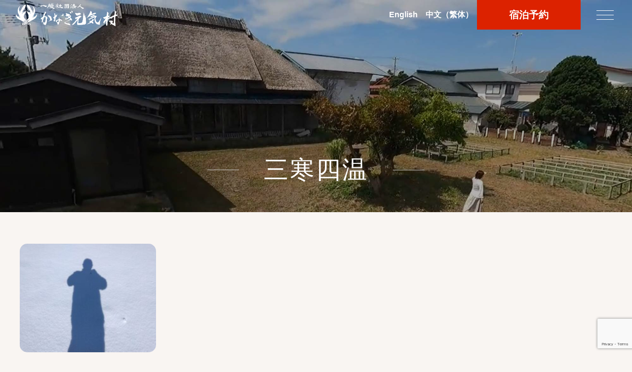

--- FILE ---
content_type: text/html; charset=UTF-8
request_url: https://kanagi-genkimura.org/tag/%E4%B8%89%E5%AF%92%E5%9B%9B%E6%B8%A9/
body_size: 23844
content:
<!DOCTYPE html>
<html lang="ja">
<head>
		<!-- Global site tag (gtag.js) - Google Analytics -->
<script async src="https://www.googletagmanager.com/gtag/js?id=UA-155996031-14"></script>
<script>
  window.dataLayer = window.dataLayer || [];
  function gtag(){dataLayer.push(arguments);}
  gtag('js', new Date());
	
  gtag('config', 'G-B9T8R3WWP2');
	  gtag('config', 'UA-155996031-14');

</script>

<!-- Google tag (gtag.js) -->
<script async src="https://www.googletagmanager.com/gtag/js?id=G-WX54J1R2ZQ"></script>
<script>
  window.dataLayer = window.dataLayer || [];
  function gtag(){dataLayer.push(arguments);}
  gtag('js', new Date());

  gtag('config', 'G-WX54J1R2ZQ');
</script>
<meta http-equiv="Content-Type" content="text/html; charset=utf-8">
<meta name="viewport" content="initial-scale=1.0, width=device-width, user-scalable=yes" />


<link href="https://kanagi-genkimura.org/genkimura02/wp-content/themes/kanagi_genkimura04/style.css?20231020" rel="stylesheet" type="text/css" media="all" />




<link rel="stylesheet" href="https://use.fontawesome.com/releases/v5.11.0/css/all.css">
<link href="https://unpkg.com/swiper@7/swiper-bundle.min.css" rel="stylesheet">

<!--Favicon-->
<link rel="shortcut icon" href="https://kanagi-genkimura.org/genkimura02/wp-content/themes/kanagi_genkimura04/favicon.ico">
<link rel="apple-touch-icon" href="https://kanagi-genkimura.org/genkimura02/wp-content/themes/kanagi_genkimura04/apple-touch-icon.png?20211028" sizes="180x180">
<link rel="icon" type="image/png" href="https://kanagi-genkimura.org/genkimura02/wp-content/themes/kanagi_genkimura04/android-chrome-192x192.png">



<script src="https://ajax.googleapis.com/ajax/libs/jquery/3.6.3/jquery.min.js"></script>




	<style>img:is([sizes="auto" i], [sizes^="auto," i]) { contain-intrinsic-size: 3000px 1500px }</style>
	
		<!-- All in One SEO 4.9.3 - aioseo.com -->
		<title>三寒四温 - 一般社団法人 かなぎ元気村</title>
	<meta name="robots" content="max-image-preview:large" />
	<link rel="canonical" href="https://kanagi-genkimura.org/tag/%e4%b8%89%e5%af%92%e5%9b%9b%e6%b8%a9/" />
	<meta name="generator" content="All in One SEO (AIOSEO) 4.9.3" />
		<script type="application/ld+json" class="aioseo-schema">
			{"@context":"https:\/\/schema.org","@graph":[{"@type":"BreadcrumbList","@id":"https:\/\/kanagi-genkimura.org\/tag\/%E4%B8%89%E5%AF%92%E5%9B%9B%E6%B8%A9\/#breadcrumblist","itemListElement":[{"@type":"ListItem","@id":"https:\/\/kanagi-genkimura.org#listItem","position":1,"name":"\u30db\u30fc\u30e0","item":"https:\/\/kanagi-genkimura.org","nextItem":{"@type":"ListItem","@id":"https:\/\/kanagi-genkimura.org\/tag\/%e4%b8%89%e5%af%92%e5%9b%9b%e6%b8%a9\/#listItem","name":"\u4e09\u5bd2\u56db\u6e29"}},{"@type":"ListItem","@id":"https:\/\/kanagi-genkimura.org\/tag\/%e4%b8%89%e5%af%92%e5%9b%9b%e6%b8%a9\/#listItem","position":2,"name":"\u4e09\u5bd2\u56db\u6e29","previousItem":{"@type":"ListItem","@id":"https:\/\/kanagi-genkimura.org#listItem","name":"\u30db\u30fc\u30e0"}}]},{"@type":"CollectionPage","@id":"https:\/\/kanagi-genkimura.org\/tag\/%E4%B8%89%E5%AF%92%E5%9B%9B%E6%B8%A9\/#collectionpage","url":"https:\/\/kanagi-genkimura.org\/tag\/%E4%B8%89%E5%AF%92%E5%9B%9B%E6%B8%A9\/","name":"\u4e09\u5bd2\u56db\u6e29 - \u4e00\u822c\u793e\u56e3\u6cd5\u4eba \u304b\u306a\u304e\u5143\u6c17\u6751","inLanguage":"ja","isPartOf":{"@id":"https:\/\/kanagi-genkimura.org\/#website"},"breadcrumb":{"@id":"https:\/\/kanagi-genkimura.org\/tag\/%E4%B8%89%E5%AF%92%E5%9B%9B%E6%B8%A9\/#breadcrumblist"}},{"@type":"Organization","@id":"https:\/\/kanagi-genkimura.org\/#organization","name":"\u4e00\u822c\u793e\u56e3\u6cd5\u4eba \u304b\u306a\u304e\u5143\u6c17\u6751","description":"\u592a\u5bb0\u6cbb\u3086\u304b\u308a\u306e\u53e4\u6c11\u5bb6\u300c\u65e7\u508d\u5cf6\u5bb6\u300d\u5065\u5eb7\u30fb\u4ea4\u6d41\u30fb\u6b74\u53f2\u6587\u5316\u3092\u30e1\u30a4\u30f3\u306b \u30d8\u30eb\u30b9\u30fb\u30a8\u30b3\u30c4\u30fc\u30ea\u30ba\u30e0 \u5965\u6d25\u8efd\u306e\u751f\u6d3b\u4f53\u9a13\u3067\u7d20\u306e\u81ea\u5206\u3092\u53d6\u308a\u623b\u3057\u307e\u305b\u3093\u304b\uff1f","url":"https:\/\/kanagi-genkimura.org\/"},{"@type":"WebSite","@id":"https:\/\/kanagi-genkimura.org\/#website","url":"https:\/\/kanagi-genkimura.org\/","name":"\u2605\u4e00\u822c\u793e\u56e3\u6cd5\u4eba \u304b\u306a\u304e\u5143\u6c17\u6751","description":"\u592a\u5bb0\u6cbb\u3086\u304b\u308a\u306e\u53e4\u6c11\u5bb6\u300c\u65e7\u508d\u5cf6\u5bb6\u300d\u5065\u5eb7\u30fb\u4ea4\u6d41\u30fb\u6b74\u53f2\u6587\u5316\u3092\u30e1\u30a4\u30f3\u306b \u30d8\u30eb\u30b9\u30fb\u30a8\u30b3\u30c4\u30fc\u30ea\u30ba\u30e0 \u5965\u6d25\u8efd\u306e\u751f\u6d3b\u4f53\u9a13\u3067\u7d20\u306e\u81ea\u5206\u3092\u53d6\u308a\u623b\u3057\u307e\u305b\u3093\u304b\uff1f","inLanguage":"ja","publisher":{"@id":"https:\/\/kanagi-genkimura.org\/#organization"}}]}
		</script>
		<!-- All in One SEO -->

<link rel='dns-prefetch' href='//ajax.googleapis.com' />
<link rel="alternate" type="application/rss+xml" title="一般社団法人 かなぎ元気村 &raquo; 三寒四温 タグのフィード" href="https://kanagi-genkimura.org/tag/%e4%b8%89%e5%af%92%e5%9b%9b%e6%b8%a9/feed/" />
<script type="text/javascript">
/* <![CDATA[ */
window._wpemojiSettings = {"baseUrl":"https:\/\/s.w.org\/images\/core\/emoji\/15.0.3\/72x72\/","ext":".png","svgUrl":"https:\/\/s.w.org\/images\/core\/emoji\/15.0.3\/svg\/","svgExt":".svg","source":{"concatemoji":"https:\/\/kanagi-genkimura.org\/genkimura02\/wp-includes\/js\/wp-emoji-release.min.js?ver=6.7.4"}};
/*! This file is auto-generated */
!function(i,n){var o,s,e;function c(e){try{var t={supportTests:e,timestamp:(new Date).valueOf()};sessionStorage.setItem(o,JSON.stringify(t))}catch(e){}}function p(e,t,n){e.clearRect(0,0,e.canvas.width,e.canvas.height),e.fillText(t,0,0);var t=new Uint32Array(e.getImageData(0,0,e.canvas.width,e.canvas.height).data),r=(e.clearRect(0,0,e.canvas.width,e.canvas.height),e.fillText(n,0,0),new Uint32Array(e.getImageData(0,0,e.canvas.width,e.canvas.height).data));return t.every(function(e,t){return e===r[t]})}function u(e,t,n){switch(t){case"flag":return n(e,"\ud83c\udff3\ufe0f\u200d\u26a7\ufe0f","\ud83c\udff3\ufe0f\u200b\u26a7\ufe0f")?!1:!n(e,"\ud83c\uddfa\ud83c\uddf3","\ud83c\uddfa\u200b\ud83c\uddf3")&&!n(e,"\ud83c\udff4\udb40\udc67\udb40\udc62\udb40\udc65\udb40\udc6e\udb40\udc67\udb40\udc7f","\ud83c\udff4\u200b\udb40\udc67\u200b\udb40\udc62\u200b\udb40\udc65\u200b\udb40\udc6e\u200b\udb40\udc67\u200b\udb40\udc7f");case"emoji":return!n(e,"\ud83d\udc26\u200d\u2b1b","\ud83d\udc26\u200b\u2b1b")}return!1}function f(e,t,n){var r="undefined"!=typeof WorkerGlobalScope&&self instanceof WorkerGlobalScope?new OffscreenCanvas(300,150):i.createElement("canvas"),a=r.getContext("2d",{willReadFrequently:!0}),o=(a.textBaseline="top",a.font="600 32px Arial",{});return e.forEach(function(e){o[e]=t(a,e,n)}),o}function t(e){var t=i.createElement("script");t.src=e,t.defer=!0,i.head.appendChild(t)}"undefined"!=typeof Promise&&(o="wpEmojiSettingsSupports",s=["flag","emoji"],n.supports={everything:!0,everythingExceptFlag:!0},e=new Promise(function(e){i.addEventListener("DOMContentLoaded",e,{once:!0})}),new Promise(function(t){var n=function(){try{var e=JSON.parse(sessionStorage.getItem(o));if("object"==typeof e&&"number"==typeof e.timestamp&&(new Date).valueOf()<e.timestamp+604800&&"object"==typeof e.supportTests)return e.supportTests}catch(e){}return null}();if(!n){if("undefined"!=typeof Worker&&"undefined"!=typeof OffscreenCanvas&&"undefined"!=typeof URL&&URL.createObjectURL&&"undefined"!=typeof Blob)try{var e="postMessage("+f.toString()+"("+[JSON.stringify(s),u.toString(),p.toString()].join(",")+"));",r=new Blob([e],{type:"text/javascript"}),a=new Worker(URL.createObjectURL(r),{name:"wpTestEmojiSupports"});return void(a.onmessage=function(e){c(n=e.data),a.terminate(),t(n)})}catch(e){}c(n=f(s,u,p))}t(n)}).then(function(e){for(var t in e)n.supports[t]=e[t],n.supports.everything=n.supports.everything&&n.supports[t],"flag"!==t&&(n.supports.everythingExceptFlag=n.supports.everythingExceptFlag&&n.supports[t]);n.supports.everythingExceptFlag=n.supports.everythingExceptFlag&&!n.supports.flag,n.DOMReady=!1,n.readyCallback=function(){n.DOMReady=!0}}).then(function(){return e}).then(function(){var e;n.supports.everything||(n.readyCallback(),(e=n.source||{}).concatemoji?t(e.concatemoji):e.wpemoji&&e.twemoji&&(t(e.twemoji),t(e.wpemoji)))}))}((window,document),window._wpemojiSettings);
/* ]]> */
</script>
<style id='wp-emoji-styles-inline-css' type='text/css'>

	img.wp-smiley, img.emoji {
		display: inline !important;
		border: none !important;
		box-shadow: none !important;
		height: 1em !important;
		width: 1em !important;
		margin: 0 0.07em !important;
		vertical-align: -0.1em !important;
		background: none !important;
		padding: 0 !important;
	}
</style>
<link rel='stylesheet' id='wp-block-library-css' href='https://kanagi-genkimura.org/genkimura02/wp-includes/css/dist/block-library/style.min.css?ver=6.7.4' type='text/css' media='all' />
<link rel='stylesheet' id='aioseo/css/src/vue/standalone/blocks/table-of-contents/global.scss-css' href='https://kanagi-genkimura.org/genkimura02/wp-content/plugins/all-in-one-seo-pack/dist/Lite/assets/css/table-of-contents/global.e90f6d47.css?ver=4.9.3' type='text/css' media='all' />
<style id='classic-theme-styles-inline-css' type='text/css'>
/*! This file is auto-generated */
.wp-block-button__link{color:#fff;background-color:#32373c;border-radius:9999px;box-shadow:none;text-decoration:none;padding:calc(.667em + 2px) calc(1.333em + 2px);font-size:1.125em}.wp-block-file__button{background:#32373c;color:#fff;text-decoration:none}
</style>
<style id='global-styles-inline-css' type='text/css'>
:root{--wp--preset--aspect-ratio--square: 1;--wp--preset--aspect-ratio--4-3: 4/3;--wp--preset--aspect-ratio--3-4: 3/4;--wp--preset--aspect-ratio--3-2: 3/2;--wp--preset--aspect-ratio--2-3: 2/3;--wp--preset--aspect-ratio--16-9: 16/9;--wp--preset--aspect-ratio--9-16: 9/16;--wp--preset--color--black: #000000;--wp--preset--color--cyan-bluish-gray: #abb8c3;--wp--preset--color--white: #ffffff;--wp--preset--color--pale-pink: #f78da7;--wp--preset--color--vivid-red: #cf2e2e;--wp--preset--color--luminous-vivid-orange: #ff6900;--wp--preset--color--luminous-vivid-amber: #fcb900;--wp--preset--color--light-green-cyan: #7bdcb5;--wp--preset--color--vivid-green-cyan: #00d084;--wp--preset--color--pale-cyan-blue: #8ed1fc;--wp--preset--color--vivid-cyan-blue: #0693e3;--wp--preset--color--vivid-purple: #9b51e0;--wp--preset--gradient--vivid-cyan-blue-to-vivid-purple: linear-gradient(135deg,rgba(6,147,227,1) 0%,rgb(155,81,224) 100%);--wp--preset--gradient--light-green-cyan-to-vivid-green-cyan: linear-gradient(135deg,rgb(122,220,180) 0%,rgb(0,208,130) 100%);--wp--preset--gradient--luminous-vivid-amber-to-luminous-vivid-orange: linear-gradient(135deg,rgba(252,185,0,1) 0%,rgba(255,105,0,1) 100%);--wp--preset--gradient--luminous-vivid-orange-to-vivid-red: linear-gradient(135deg,rgba(255,105,0,1) 0%,rgb(207,46,46) 100%);--wp--preset--gradient--very-light-gray-to-cyan-bluish-gray: linear-gradient(135deg,rgb(238,238,238) 0%,rgb(169,184,195) 100%);--wp--preset--gradient--cool-to-warm-spectrum: linear-gradient(135deg,rgb(74,234,220) 0%,rgb(151,120,209) 20%,rgb(207,42,186) 40%,rgb(238,44,130) 60%,rgb(251,105,98) 80%,rgb(254,248,76) 100%);--wp--preset--gradient--blush-light-purple: linear-gradient(135deg,rgb(255,206,236) 0%,rgb(152,150,240) 100%);--wp--preset--gradient--blush-bordeaux: linear-gradient(135deg,rgb(254,205,165) 0%,rgb(254,45,45) 50%,rgb(107,0,62) 100%);--wp--preset--gradient--luminous-dusk: linear-gradient(135deg,rgb(255,203,112) 0%,rgb(199,81,192) 50%,rgb(65,88,208) 100%);--wp--preset--gradient--pale-ocean: linear-gradient(135deg,rgb(255,245,203) 0%,rgb(182,227,212) 50%,rgb(51,167,181) 100%);--wp--preset--gradient--electric-grass: linear-gradient(135deg,rgb(202,248,128) 0%,rgb(113,206,126) 100%);--wp--preset--gradient--midnight: linear-gradient(135deg,rgb(2,3,129) 0%,rgb(40,116,252) 100%);--wp--preset--font-size--small: 13px;--wp--preset--font-size--medium: 20px;--wp--preset--font-size--large: 36px;--wp--preset--font-size--x-large: 42px;--wp--preset--spacing--20: 0.44rem;--wp--preset--spacing--30: 0.67rem;--wp--preset--spacing--40: 1rem;--wp--preset--spacing--50: 1.5rem;--wp--preset--spacing--60: 2.25rem;--wp--preset--spacing--70: 3.38rem;--wp--preset--spacing--80: 5.06rem;--wp--preset--shadow--natural: 6px 6px 9px rgba(0, 0, 0, 0.2);--wp--preset--shadow--deep: 12px 12px 50px rgba(0, 0, 0, 0.4);--wp--preset--shadow--sharp: 6px 6px 0px rgba(0, 0, 0, 0.2);--wp--preset--shadow--outlined: 6px 6px 0px -3px rgba(255, 255, 255, 1), 6px 6px rgba(0, 0, 0, 1);--wp--preset--shadow--crisp: 6px 6px 0px rgba(0, 0, 0, 1);}:where(.is-layout-flex){gap: 0.5em;}:where(.is-layout-grid){gap: 0.5em;}body .is-layout-flex{display: flex;}.is-layout-flex{flex-wrap: wrap;align-items: center;}.is-layout-flex > :is(*, div){margin: 0;}body .is-layout-grid{display: grid;}.is-layout-grid > :is(*, div){margin: 0;}:where(.wp-block-columns.is-layout-flex){gap: 2em;}:where(.wp-block-columns.is-layout-grid){gap: 2em;}:where(.wp-block-post-template.is-layout-flex){gap: 1.25em;}:where(.wp-block-post-template.is-layout-grid){gap: 1.25em;}.has-black-color{color: var(--wp--preset--color--black) !important;}.has-cyan-bluish-gray-color{color: var(--wp--preset--color--cyan-bluish-gray) !important;}.has-white-color{color: var(--wp--preset--color--white) !important;}.has-pale-pink-color{color: var(--wp--preset--color--pale-pink) !important;}.has-vivid-red-color{color: var(--wp--preset--color--vivid-red) !important;}.has-luminous-vivid-orange-color{color: var(--wp--preset--color--luminous-vivid-orange) !important;}.has-luminous-vivid-amber-color{color: var(--wp--preset--color--luminous-vivid-amber) !important;}.has-light-green-cyan-color{color: var(--wp--preset--color--light-green-cyan) !important;}.has-vivid-green-cyan-color{color: var(--wp--preset--color--vivid-green-cyan) !important;}.has-pale-cyan-blue-color{color: var(--wp--preset--color--pale-cyan-blue) !important;}.has-vivid-cyan-blue-color{color: var(--wp--preset--color--vivid-cyan-blue) !important;}.has-vivid-purple-color{color: var(--wp--preset--color--vivid-purple) !important;}.has-black-background-color{background-color: var(--wp--preset--color--black) !important;}.has-cyan-bluish-gray-background-color{background-color: var(--wp--preset--color--cyan-bluish-gray) !important;}.has-white-background-color{background-color: var(--wp--preset--color--white) !important;}.has-pale-pink-background-color{background-color: var(--wp--preset--color--pale-pink) !important;}.has-vivid-red-background-color{background-color: var(--wp--preset--color--vivid-red) !important;}.has-luminous-vivid-orange-background-color{background-color: var(--wp--preset--color--luminous-vivid-orange) !important;}.has-luminous-vivid-amber-background-color{background-color: var(--wp--preset--color--luminous-vivid-amber) !important;}.has-light-green-cyan-background-color{background-color: var(--wp--preset--color--light-green-cyan) !important;}.has-vivid-green-cyan-background-color{background-color: var(--wp--preset--color--vivid-green-cyan) !important;}.has-pale-cyan-blue-background-color{background-color: var(--wp--preset--color--pale-cyan-blue) !important;}.has-vivid-cyan-blue-background-color{background-color: var(--wp--preset--color--vivid-cyan-blue) !important;}.has-vivid-purple-background-color{background-color: var(--wp--preset--color--vivid-purple) !important;}.has-black-border-color{border-color: var(--wp--preset--color--black) !important;}.has-cyan-bluish-gray-border-color{border-color: var(--wp--preset--color--cyan-bluish-gray) !important;}.has-white-border-color{border-color: var(--wp--preset--color--white) !important;}.has-pale-pink-border-color{border-color: var(--wp--preset--color--pale-pink) !important;}.has-vivid-red-border-color{border-color: var(--wp--preset--color--vivid-red) !important;}.has-luminous-vivid-orange-border-color{border-color: var(--wp--preset--color--luminous-vivid-orange) !important;}.has-luminous-vivid-amber-border-color{border-color: var(--wp--preset--color--luminous-vivid-amber) !important;}.has-light-green-cyan-border-color{border-color: var(--wp--preset--color--light-green-cyan) !important;}.has-vivid-green-cyan-border-color{border-color: var(--wp--preset--color--vivid-green-cyan) !important;}.has-pale-cyan-blue-border-color{border-color: var(--wp--preset--color--pale-cyan-blue) !important;}.has-vivid-cyan-blue-border-color{border-color: var(--wp--preset--color--vivid-cyan-blue) !important;}.has-vivid-purple-border-color{border-color: var(--wp--preset--color--vivid-purple) !important;}.has-vivid-cyan-blue-to-vivid-purple-gradient-background{background: var(--wp--preset--gradient--vivid-cyan-blue-to-vivid-purple) !important;}.has-light-green-cyan-to-vivid-green-cyan-gradient-background{background: var(--wp--preset--gradient--light-green-cyan-to-vivid-green-cyan) !important;}.has-luminous-vivid-amber-to-luminous-vivid-orange-gradient-background{background: var(--wp--preset--gradient--luminous-vivid-amber-to-luminous-vivid-orange) !important;}.has-luminous-vivid-orange-to-vivid-red-gradient-background{background: var(--wp--preset--gradient--luminous-vivid-orange-to-vivid-red) !important;}.has-very-light-gray-to-cyan-bluish-gray-gradient-background{background: var(--wp--preset--gradient--very-light-gray-to-cyan-bluish-gray) !important;}.has-cool-to-warm-spectrum-gradient-background{background: var(--wp--preset--gradient--cool-to-warm-spectrum) !important;}.has-blush-light-purple-gradient-background{background: var(--wp--preset--gradient--blush-light-purple) !important;}.has-blush-bordeaux-gradient-background{background: var(--wp--preset--gradient--blush-bordeaux) !important;}.has-luminous-dusk-gradient-background{background: var(--wp--preset--gradient--luminous-dusk) !important;}.has-pale-ocean-gradient-background{background: var(--wp--preset--gradient--pale-ocean) !important;}.has-electric-grass-gradient-background{background: var(--wp--preset--gradient--electric-grass) !important;}.has-midnight-gradient-background{background: var(--wp--preset--gradient--midnight) !important;}.has-small-font-size{font-size: var(--wp--preset--font-size--small) !important;}.has-medium-font-size{font-size: var(--wp--preset--font-size--medium) !important;}.has-large-font-size{font-size: var(--wp--preset--font-size--large) !important;}.has-x-large-font-size{font-size: var(--wp--preset--font-size--x-large) !important;}
:where(.wp-block-post-template.is-layout-flex){gap: 1.25em;}:where(.wp-block-post-template.is-layout-grid){gap: 1.25em;}
:where(.wp-block-columns.is-layout-flex){gap: 2em;}:where(.wp-block-columns.is-layout-grid){gap: 2em;}
:root :where(.wp-block-pullquote){font-size: 1.5em;line-height: 1.6;}
</style>
<link rel='stylesheet' id='contact-form-7-css' href='https://kanagi-genkimura.org/genkimura02/wp-content/plugins/contact-form-7/includes/css/styles.css?ver=6.0' type='text/css' media='all' />
<link rel='stylesheet' id='cf7msm_styles-css' href='https://kanagi-genkimura.org/genkimura02/wp-content/plugins/contact-form-7-multi-step-module/resources/cf7msm.css?ver=4.4.1' type='text/css' media='all' />
<link rel='stylesheet' id='jquery-ui-theme-css' href='https://ajax.googleapis.com/ajax/libs/jqueryui/1.11.4/themes/smoothness/jquery-ui.min.css?ver=1.11.4' type='text/css' media='all' />
<link rel='stylesheet' id='jquery-ui-timepicker-css' href='https://kanagi-genkimura.org/genkimura02/wp-content/plugins/contact-form-7-datepicker/js/jquery-ui-timepicker/jquery-ui-timepicker-addon.min.css?ver=6.7.4' type='text/css' media='all' />
<link rel='stylesheet' id='fancybox-css' href='https://kanagi-genkimura.org/genkimura02/wp-content/plugins/easy-fancybox/fancybox/1.5.4/jquery.fancybox.min.css?ver=6.7.4' type='text/css' media='screen' />
<script type="text/javascript" src="https://kanagi-genkimura.org/genkimura02/wp-includes/js/jquery/jquery.min.js?ver=3.7.1" id="jquery-core-js"></script>
<script type="text/javascript" src="https://kanagi-genkimura.org/genkimura02/wp-includes/js/jquery/jquery-migrate.min.js?ver=3.4.1" id="jquery-migrate-js"></script>
<link rel="https://api.w.org/" href="https://kanagi-genkimura.org/wp-json/" /><link rel="alternate" title="JSON" type="application/json" href="https://kanagi-genkimura.org/wp-json/wp/v2/tags/318" /><link rel="EditURI" type="application/rsd+xml" title="RSD" href="https://kanagi-genkimura.org/genkimura02/xmlrpc.php?rsd" />
<meta name="generator" content="WordPress 6.7.4" />


<!--font-->
<link rel="preconnect" href="https://fonts.googleapis.com">
<link rel="preconnect" href="https://fonts.gstatic.com" crossorigin>
<link href="https://fonts.googleapis.com/css2?family=M+PLUS+1p:wght@400;700&display=swap" rel="stylesheet">








</head>
<body>


<header>
	<section id="header-in">
		<h1 class="h-logo">
			<a href="https://kanagi-genkimura.org">
				<img src="https://kanagi-genkimura.org/genkimura02/wp-content/themes/kanagi_genkimura04/img/logo-w.svg" alt="一般社団法人 かなぎ元気村" class="logo">
				<img src="https://kanagi-genkimura.org/genkimura02/wp-content/themes/kanagi_genkimura04/img/logo.svg" alt="一般社団法人 かなぎ元気村" class="fixed-logo">
			</a>
		</h1>
		<div class="header-inq-wrap">
		
		<ul class="h_nav_top">
		<li><a href="https://kanagi-genkimura.org/genkimura/english_home/" target="_blank" rel="noopener">En<span>glish</span></a></li>
		<li><a href="https://kanagi-genkimura.org/genkimura/tw-home/" target="_blank" rel="noopener">中文<span>（繁体）</span></a></li>
		</ul>
		
		
		<div class="yoyaku"><a href="https://kanagi-genkimura.org/stay1/">宿泊予約</a></div>
		
		<div class="navToggle">
			<span></span><span></span><span></span><span>close</span>
		</div>
		<nav class="globalMenuSp">
		
		
		
		
		
		
			<div class="globalMenuSp-in">
				<div class="s-logo"><a href="https://kanagi-genkimura.org"><img src="https://kanagi-genkimura.org/genkimura02/wp-content/themes/kanagi_genkimura04/img/logo.svg" alt="一般社団法人 かなぎ元気村" /></a></div>
				
				<ul class="h_nav_sp">
				<li><a href="https://kanagi-genkimura.org/stay1/">古民家宿泊</a>
				<ul>
					<!--li><a href="https://kanagi-genkimura.org/stay1/">宿泊予約</a></li-->
					<li><a href="https://kanagi-genkimura.org/stay2/">テント宿泊体験</a></li>
					<li><a href="https://kanagi-genkimura.org/sobajima/">傍島家紹介</a></li>
					<li><a href="https://kanagi-genkimura.org/salon-murakumo/">サロン　叢雲</a></li>
					<li><a href="https://kanagi-genkimura.org/cancel/">キャンセルポリシー</a></li>
					<li><a href="https://kanagi-genkimura.org#access-wrap">アクセス</a></li>
				</ul>
			</li>
			<li><a href="https://kanagi-genkimura.org/policy/">個人情報保護方針</a></li>
			<li><a href="https://kanagi-genkimura.org/about_us/">法人概要</a></li>
			<li><a href="https://kanagi-genkimura.org/catalog/">かなぎ元気村商品カタログ</a></li>
			
			<li><a href="https://kanagi-genkimura.org/category/experience-list/">体験する</a></li>
			
			<li><a href="https://kanagi-genkimura.org/eat/">お食事 茶房 鄙家（ひなや）</a></li>
			<li><a href="https://kanagi-genkimura.org/dazai_trail/">DAZAI健康トレイル</a></li>
			
			</ul>


				<ul class="sub_h_nav_sp">
					<li><a href="https://kanagi-genkimura.org/category/topics/">Topics</a></li>
					<li><a href="https://kanagi-genkimura.org/category/blog/">ブログ</a></li></li>
					<li><a href="https://kanagi-genkimura.org/category/topics/column/">コラム</a></li>
					<li><a href="https://kanagi-genkimura.org/category/topics/jomon/">縄文</a></li>
					<li><a href="https://kanagi-genkimura.org/category/movie/">動画</a></li></li>
					<li><a href="https://kanagi-genkimura.org/trail_gastronomy/">奥津軽トレッキング✕奥津軽ガストロノミー</a></li>
					<li><a href="https://kanagi-genkimura.org/category/old_event/">過去のイベント</a></li>
					
					
				</ul>
			</div>

			
		</nav>
	</section>
	
</header>



<main class="category">


<div class="pagetop">
<div class="pagetop-img">
<img src="https://kanagi-genkimura.org/genkimura02/wp-content/themes/kanagi_genkimura04/img/dummy.jpg" alt="" />
</div>




<div class="page-title-wrap">
<h1 class="border">
<b>三寒四温</b>
</h1>
</div>





</div>





<section class="cat_list-wrap">




<div class="cat_list">

<figure>
			<a href="https://kanagi-genkimura.org/2024/02/16/%e4%b8%89%e5%af%92%e5%9b%9b%e6%b8%a9/"><img width="300" height="225" src="https://kanagi-genkimura.org/genkimura02/wp-content/uploads/2024/02/1-9-300x225.jpg" class="attachment-medium size-medium wp-post-image" alt="" decoding="async" fetchpriority="high" srcset="https://kanagi-genkimura.org/genkimura02/wp-content/uploads/2024/02/1-9-300x225.jpg 300w, https://kanagi-genkimura.org/genkimura02/wp-content/uploads/2024/02/1-9-768x576.jpg 768w, https://kanagi-genkimura.org/genkimura02/wp-content/uploads/2024/02/1-9-400x300.jpg 400w, https://kanagi-genkimura.org/genkimura02/wp-content/uploads/2024/02/1-9.jpg 1000w" sizes="(max-width: 300px) 100vw, 300px" /></a>
	</figure>


<div class="cat_txt">

<p class="title"><a href="https://kanagi-genkimura.org/2024/02/16/%e4%b8%89%e5%af%92%e5%9b%9b%e6%b8%a9/">三寒四温</a></p>
<p>クマだよ。 一昨日は2月なのに気温12℃を超え、晴れた空におびた &#8230;</p>
<span class="date">2024.2.16</span>
<div class="btn"><a href="https://kanagi-genkimura.org/2024/02/16/%e4%b8%89%e5%af%92%e5%9b%9b%e6%b8%a9/">MORE</a></div>
</div>

</div>






</section>
	
	
<!--ページナビを数字で表示する-->
<div class="pagenavi">
</div>



<div class="all-tag-wrap" style="max-width:1200px;padding:1rem;margin:0 auto;">
	<h2>タグ一覧</h2>
	<ul>
  <li><a href="https://kanagi-genkimura.org/tag/3-11/">3.11</a></li><li><a href="https://kanagi-genkimura.org/tag/dazai%e5%81%a5%e5%ba%b7%e3%83%88%e3%83%ac%e3%82%a4%e3%83%ab/">DAZAI健康トレイル</a></li><li><a href="https://kanagi-genkimura.org/tag/%e3%82%a2%e3%82%a4%e3%83%8c%e3%83%8d%e3%82%ae/">アイヌネギ</a></li><li><a href="https://kanagi-genkimura.org/tag/%e3%82%a2%e3%82%aa%e3%82%ac%e3%82%a8%e3%83%ab/">アオガエル</a></li><li><a href="https://kanagi-genkimura.org/tag/%e3%82%a2%e3%82%af%e3%82%a2%e3%82%b9%e3%83%9d%e3%83%bc%e3%83%84/">アクアスポーツ</a></li><li><a href="https://kanagi-genkimura.org/tag/%e3%82%a2%e3%82%af%e3%82%a2%e3%83%8e%e3%83%ab%e3%83%87%e3%82%a3%e3%83%83%e3%82%af%e3%82%a6%e3%82%a9%e3%83%bc%e3%82%af/">アクアノルディックウォーク</a></li><li><a href="https://kanagi-genkimura.org/tag/%e3%82%a2%e3%82%b1%e3%83%93%e3%81%ae%e8%8a%b1/">アケビの花</a></li><li><a href="https://kanagi-genkimura.org/tag/%e3%82%a2%e3%82%b5%e3%83%84%e3%82%ad/">アサツキ</a></li><li><a href="https://kanagi-genkimura.org/tag/%e3%82%a2%e3%82%b7%e3%82%bf%e3%83%90/">アシタバ</a></li><li><a href="https://kanagi-genkimura.org/tag/%e3%82%a2%e3%82%b7%e3%83%8a%e3%82%ac%e3%83%90%e3%83%81/">アシナガバチ</a></li><li><a href="https://kanagi-genkimura.org/tag/%e3%81%82%e3%81%be%e3%81%a1%e3%82%83%e3%82%93/">あまちゃん</a></li><li><a href="https://kanagi-genkimura.org/tag/%e3%82%a2%e3%83%9f%e3%82%bf%e3%82%b1/">アミタケ</a></li><li><a href="https://kanagi-genkimura.org/tag/%e3%82%a2%e3%83%ad%e3%83%9e%e3%82%ad%e3%83%a3%e3%83%b3%e3%83%89%e3%83%ab/">アロマキャンドル</a></li><li><a href="https://kanagi-genkimura.org/tag/%e3%82%a4%e3%83%b3%e3%83%90%e3%82%a6%e3%83%b3%e3%83%89/">インバウンド</a></li><li><a href="https://kanagi-genkimura.org/tag/%e3%82%a6%e3%82%a7%e3%83%ab%e3%83%8d%e3%82%b9/">ウェルネス</a></li><li><a href="https://kanagi-genkimura.org/tag/%e3%82%a6%e3%82%a7%e3%83%ab%e3%83%8d%e3%82%b9%e3%82%b3%e3%83%a9%e3%83%a0/">ウェルネスコラム</a></li><li><a href="https://kanagi-genkimura.org/tag/%e3%82%a6%e3%83%83%e3%83%89%e3%83%87%e3%83%83%e3%82%ad%e3%81%ae%e8%a7%a3%e4%bd%93/">ウッドデッキの解体</a></li><li><a href="https://kanagi-genkimura.org/tag/%e3%82%aa%e3%83%83%e3%82%b1%e3%83%bc%e7%89%a7%e5%a0%b4/">オッケー牧場</a></li><li><a href="https://kanagi-genkimura.org/tag/%e3%81%8a%e3%81%a4%e3%81%be%e3%81%bf/">おつまみ</a></li><li><a href="https://kanagi-genkimura.org/tag/%e3%82%aa%e3%83%8b%e3%82%aa%e3%82%b3%e3%82%bc/">オニオコゼ</a></li><li><a href="https://kanagi-genkimura.org/tag/%e3%81%8a%e3%82%82%e3%81%84%e3%81%a7/">おもいで</a></li><li><a href="https://kanagi-genkimura.org/tag/%e3%81%8a%e3%82%84%e3%81%a4/">おやつ</a></li><li><a href="https://kanagi-genkimura.org/tag/%e3%82%aa%e3%83%aa%e3%82%aa%e3%83%b3/">オリオン</a></li><li><a href="https://kanagi-genkimura.org/tag/%e3%81%8a%e5%9c%9f%e7%94%a3/">お土産</a></li><li><a href="https://kanagi-genkimura.org/tag/%e3%81%8a%e6%97%a5%e6%a7%98/">お日様</a></li><li><a href="https://kanagi-genkimura.org/tag/%e3%81%8a%e6%9c%88%e6%a7%98/">お月様</a></li><li><a href="https://kanagi-genkimura.org/tag/%e3%81%8a%e7%9f%a5%e3%82%89%e3%81%9b/">お知らせ</a></li><li><a href="https://kanagi-genkimura.org/tag/%e3%81%8a%e7%b2%a5/">お粥</a></li><li><a href="https://kanagi-genkimura.org/tag/%e3%81%8a%e8%8c%b6%e4%bc%9a/">お茶会</a></li><li><a href="https://kanagi-genkimura.org/tag/%e3%82%ac%e3%82%a4%e3%83%89%e3%81%ae%e7%9b%97%e6%92%ae/">ガイドの盗撮</a></li><li><a href="https://kanagi-genkimura.org/tag/%e3%81%8b%e3%81%8d%e6%b0%b7/">かき氷</a></li><li><a href="https://kanagi-genkimura.org/tag/%e3%82%ab%e3%82%b8%e3%82%ab%e6%b1%81/">カジカ汁</a></li><li><a href="https://kanagi-genkimura.org/tag/%e3%82%ab%e3%83%96%e3%83%88%e3%83%a0%e3%82%b7/">カブトムシ</a></li><li><a href="https://kanagi-genkimura.org/tag/%e3%82%ab%e3%83%a9%e3%82%aa%e3%82%b1/">カラオケ</a></li><li><a href="https://kanagi-genkimura.org/tag/%e3%82%ab%e3%83%a9%e3%82%b9/">カラス</a></li><li><a href="https://kanagi-genkimura.org/tag/%e3%82%ab%e3%83%a9%e3%82%b9%e3%82%a6%e3%83%aa/">カラスウリ</a></li><li><a href="https://kanagi-genkimura.org/tag/%e3%82%ab%e3%83%ac%e3%83%bc%e3%81%a5%e3%81%8f%e3%82%8a/">カレーづくり</a></li><li><a href="https://kanagi-genkimura.org/tag/%e3%82%ab%e3%83%b3%e3%82%b1%e3%82%a4/">カンケイ</a></li><li><a href="https://kanagi-genkimura.org/tag/%e3%82%ad%e3%82%af%e3%82%a4%e3%83%a2/">キクイモ</a></li><li><a href="https://kanagi-genkimura.org/tag/%e3%82%ad%e3%83%83%e3%82%ba%e3%83%97%e3%83%ad%e3%82%b0%e3%83%a9%e3%83%a0/">キッズプログラム</a></li><li><a href="https://kanagi-genkimura.org/tag/%e3%82%ad%e3%83%a3%e3%83%b3%e3%83%97/">キャンプ</a></li><li><a href="https://kanagi-genkimura.org/tag/%e3%82%ad%e3%83%a5%e3%82%a6%e3%83%aa/">キュウリ</a></li><li><a href="https://kanagi-genkimura.org/tag/%e3%82%af%e3%82%a2%e3%83%8f%e3%82%a6%e3%82%b9/">クアハウス</a></li><li><a href="https://kanagi-genkimura.org/tag/%e3%82%af%e3%83%9e%e8%82%89/">クマ肉</a></li><li><a href="https://kanagi-genkimura.org/tag/%e3%82%b0%e3%83%aa%e3%83%bc%e3%83%b3%e3%83%84%e3%83%bc%e3%83%aa%e3%82%ba%e3%83%a0%e5%8d%94%e8%ad%b0%e4%bc%9a/">グリーンツーリズム協議会</a></li><li><a href="https://kanagi-genkimura.org/tag/%e3%82%af%e3%83%ab%e3%83%bc%e3%82%ba%e8%88%b9%e3%81%ae%e3%81%8a%e5%ae%a2%e6%a7%98/">クルーズ船のお客様</a></li><li><a href="https://kanagi-genkimura.org/tag/%e3%82%af%e3%83%ad%e3%82%b9%e3%82%ab%e3%83%b3%e3%83%88%e3%83%aa%e3%83%bc%e3%82%b9%e3%82%ad%e3%83%bc/">クロスカントリースキー</a></li><li><a href="https://kanagi-genkimura.org/tag/%e3%82%af%e3%83%af%e3%82%ac%e3%82%bf%e3%83%a0%e3%82%b7/">クワガタムシ</a></li><li><a href="https://kanagi-genkimura.org/tag/%e3%81%91%e3%81%ae%e6%b1%81/">けの汁</a></li><li><a href="https://kanagi-genkimura.org/tag/%e3%81%91%e3%81%ae%e6%b1%81%e5%be%a1%e8%86%b3/">けの汁御膳</a></li><li><a href="https://kanagi-genkimura.org/tag/%e3%81%93%e3%81%8e%e3%82%93%e5%88%ba%e3%81%97/">こぎん刺し</a></li><li><a href="https://kanagi-genkimura.org/tag/%e3%82%b4%e3%83%8b%e3%83%b3%e3%82%ab%e3%83%b3/">ゴニンカン</a></li><li><a href="https://kanagi-genkimura.org/tag/%e3%82%b3%e3%83%96%e3%82%b7/">コブシ</a></li><li><a href="https://kanagi-genkimura.org/tag/%e3%82%b5%e3%82%a4%e3%82%af%e3%83%aa%e3%83%b3%e3%82%b0/">サイクリング</a></li><li><a href="https://kanagi-genkimura.org/tag/%e3%82%b5%e3%82%a6%e3%83%8a%e3%82%ab%e3%83%bc/">サウナカー</a></li><li><a href="https://kanagi-genkimura.org/tag/%e3%81%95%e3%81%8f%e3%82%89/">さくら</a></li><li><a href="https://kanagi-genkimura.org/tag/%e3%82%b5%e3%82%b9%e3%83%86%e3%83%8a%e3%83%96%e3%83%ab/">サステナブル</a></li><li><a href="https://kanagi-genkimura.org/tag/%e3%82%b5%e3%83%ab%e3%83%8a%e3%82%b7/">サルナシ</a></li><li><a href="https://kanagi-genkimura.org/tag/%e3%81%95%e3%82%8b%e3%81%aa%e3%81%a3%e3%81%97%ef%bd%9e/">さるなっし～</a></li><li><a href="https://kanagi-genkimura.org/tag/%e3%82%b5%e3%83%ad%e3%83%b3%e5%8f%a2%e9%9b%b2/">サロン叢雲</a></li><li><a href="https://kanagi-genkimura.org/tag/%e3%82%b5%e3%83%b3%e3%83%9e/">サンマ</a></li><li><a href="https://kanagi-genkimura.org/tag/%e3%81%97%e3%81%a8%e3%81%8e%e9%a4%85/">しとぎ餅</a></li><li><a href="https://kanagi-genkimura.org/tag/%e3%82%b7%e3%83%90%e3%82%b6%e3%82%af%e3%83%a9/">シバザクラ</a></li><li><a href="https://kanagi-genkimura.org/tag/%e3%82%b8%e3%83%a3%e3%82%ac%e3%82%a4%e3%83%a2/">ジャガイモ</a></li><li><a href="https://kanagi-genkimura.org/tag/%e3%82%b8%e3%83%a5%e3%83%bc%e3%83%b3%e3%83%99%e3%83%aa%e3%83%bc/">ジューンベリー</a></li><li><a href="https://kanagi-genkimura.org/tag/%e3%81%99%e3%81%84%e3%81%8b/">すいか</a></li><li><a href="https://kanagi-genkimura.org/tag/%e3%82%b9%e3%82%ae/">スギ</a></li><li><a href="https://kanagi-genkimura.org/tag/%e3%82%b9%e3%82%b9%e3%82%ad/">ススキ</a></li><li><a href="https://kanagi-genkimura.org/tag/%e3%82%b9%e3%83%8e%e3%83%bc%e3%82%b7%e3%83%a5%e3%83%bc%e3%83%88%e3%83%ac%e3%82%a4%e3%83%ab/">スノーシュートレイル</a></li><li><a href="https://kanagi-genkimura.org/tag/%e3%82%b9%e3%83%91%e3%83%88%e3%83%aa%e3%83%bc%e3%83%88%e3%83%a1%e3%83%b3%e3%83%88/">スパトリートメント</a></li><li><a href="https://kanagi-genkimura.org/tag/%e3%82%b9%e3%83%a9%e3%82%a4%e3%83%89%e4%bb%98%e3%81%8d%e4%b9%97%e8%bb%8a%e5%88%b8/">スライド付き乗車券</a></li><li><a href="https://kanagi-genkimura.org/tag/%e3%82%b9%e3%83%ab%e3%83%a1/">スルメ</a></li><li><a href="https://kanagi-genkimura.org/tag/%e3%82%bf%e3%82%b1%e3%83%8e%e3%82%b3/">タケノコ</a></li><li><a href="https://kanagi-genkimura.org/tag/%e3%82%bf%e3%82%b1%e3%83%8e%e3%82%b3%e6%8e%a1%e3%82%8a/">タケノコ採り</a></li><li><a href="https://kanagi-genkimura.org/tag/%e3%82%bf%e3%83%8b%e3%82%a6%e3%83%84%e3%82%ae/">タニウツギ</a></li><li><a href="https://kanagi-genkimura.org/tag/%e3%82%bf%e3%83%a9%e3%82%bd%e3%83%86%e3%83%a9%e3%83%94%e3%83%bc/">タラソテラピー</a></li><li><a href="https://kanagi-genkimura.org/tag/%e3%82%bf%e3%83%a9%e3%82%bd%e3%83%86%e3%83%a9%e3%83%94%e3%83%bc%e3%82%a6%e3%82%a9%e3%83%bc%e3%82%af/">タラソテラピーウォーク</a></li><li><a href="https://kanagi-genkimura.org/tag/%e3%82%bf%e3%83%a9%e3%83%8e%e3%83%a1/">タラノメ</a></li><li><a href="https://kanagi-genkimura.org/tag/%e3%82%bf%e3%83%b3%e3%83%9d%e3%83%9d/">タンポポ</a></li><li><a href="https://kanagi-genkimura.org/tag/%e3%82%bf%e3%83%b3%e3%83%9d%e3%83%9d%e3%81%ae%e7%b6%bf%e6%af%9b/">タンポポの綿毛</a></li><li><a href="https://kanagi-genkimura.org/tag/%e3%83%84%e3%82%a2%e3%83%bc%e3%82%ac%e3%82%a4%e3%83%89/">ツアーガイド</a></li><li><a href="https://kanagi-genkimura.org/tag/%e3%83%84%e3%82%ae%e3%83%8f%e3%82%ae%e3%81%a0%e3%82%89%e3%81%91/">ツギハギだらけ</a></li><li><a href="https://kanagi-genkimura.org/tag/%e3%83%84%e3%82%af%e3%82%b7/">ツクシ</a></li><li><a href="https://kanagi-genkimura.org/tag/%e3%83%84%e3%82%af%e3%83%8d%e3%82%a4%e3%83%a2/">ツクネイモ</a></li><li><a href="https://kanagi-genkimura.org/tag/%e3%83%84%e3%83%a9%e3%83%a9/">ツララ</a></li><li><a href="https://kanagi-genkimura.org/tag/%e3%83%86%e3%83%8d%e3%82%b7%e3%83%bc%e5%a4%a7%e5%ad%a6/">テネシー大学</a></li><li><a href="https://kanagi-genkimura.org/tag/%e3%83%87%e3%83%aa%e3%83%90%e3%83%aa%e3%83%bc/">デリバリー</a></li><li><a href="https://kanagi-genkimura.org/tag/%e3%83%86%e3%83%ab%e3%83%a1/">テルメ</a></li><li><a href="https://kanagi-genkimura.org/tag/%e3%83%88%e3%83%8b%e3%83%83%e3%82%af%e3%82%b7%e3%83%a3%e3%83%b3%e3%83%97%e3%83%bc/">トニックシャンプー</a></li><li><a href="https://kanagi-genkimura.org/tag/%e3%83%89%e3%83%a9%e3%82%a4%e3%83%81%e3%83%83%e3%83%97%e3%82%b9/">ドライチップス</a></li><li><a href="https://kanagi-genkimura.org/tag/%e3%83%88%e3%83%a9%e3%82%af%e3%82%bf%e3%83%bc%e3%81%8b%e3%82%89%e3%81%ae%e6%99%af%e8%89%b2/">トラクターからの景色</a></li><li><a href="https://kanagi-genkimura.org/tag/%e3%83%88%e3%83%a9%e3%83%b3%e3%83%97/">トランプ</a></li><li><a href="https://kanagi-genkimura.org/tag/%e3%83%88%e3%83%a9%e3%83%b3%e3%83%97%e3%82%b9%e3%83%9a%e3%82%b7%e3%83%a3%e3%83%ab/">トランプスペシャル</a></li><li><a href="https://kanagi-genkimura.org/tag/%e3%83%88%e3%83%ac%e3%82%a4%e3%83%ab/">トレイル</a></li><li><a href="https://kanagi-genkimura.org/tag/%e3%83%88%e3%83%ac%e5%bc%81/">トレ弁</a></li><li><a href="https://kanagi-genkimura.org/tag/%e3%81%a8%e3%82%8d%e3%82%8d%e9%a3%af/">とろろ飯</a></li><li><a href="https://kanagi-genkimura.org/tag/%e3%81%a9%e3%82%93%e3%81%90%e3%82%8a/">どんぐり</a></li><li><a href="https://kanagi-genkimura.org/tag/%e3%83%8a%e3%82%ac%e3%82%a4%e3%83%a2/">ナガイモ</a></li><li><a href="https://kanagi-genkimura.org/tag/%e3%83%8a%e3%83%8c%e3%82%ab%e3%83%93/">ナヌカビ</a></li><li><a href="https://kanagi-genkimura.org/tag/%e3%83%8b%e3%83%83%e3%82%b3%e3%82%a6%e3%82%ad%e3%82%b9%e3%82%b2/">ニッコウキスゲ</a></li><li><a href="https://kanagi-genkimura.org/tag/%e3%83%8d%e3%83%9e%e3%82%ac%e3%83%aa%e3%82%bf%e3%82%b1%e3%83%8e%e3%82%b3/">ネマガリタケノコ</a></li><li><a href="https://kanagi-genkimura.org/tag/%e3%81%ae%e3%81%a9%e3%81%8b%e3%81%aa%e6%99%af%e8%89%b2/">のどかな景色</a></li><li><a href="https://kanagi-genkimura.org/tag/%e3%83%8e%e3%83%93%e3%83%ab/">ノビル</a></li><li><a href="https://kanagi-genkimura.org/tag/%e3%83%90%e3%83%bc%e3%83%81%e3%83%a3%e3%83%ab%e3%83%a9%e3%82%a4%e3%83%89/">バーチャルライド</a></li><li><a href="https://kanagi-genkimura.org/tag/%e3%83%8f%e3%82%a4%e3%83%9c%e3%83%bc%e3%83%ab/">ハイボール</a></li><li><a href="https://kanagi-genkimura.org/tag/%e3%83%93%e3%83%bc%e3%83%88%e3%83%ab%e3%82%ba/">ビートルズ</a></li><li><a href="https://kanagi-genkimura.org/tag/%e3%83%94%e3%82%b6%e3%81%a5%e3%81%8f%e3%82%8a/">ピザづくり</a></li><li><a href="https://kanagi-genkimura.org/tag/%e3%83%92%e3%83%8e%e3%82%ad%e3%82%a2%e3%82%b9%e3%83%8a%e3%83%ad/">ヒノキアスナロ</a></li><li><a href="https://kanagi-genkimura.org/tag/%e3%83%92%e3%83%90/">ヒバ</a></li><li><a href="https://kanagi-genkimura.org/tag/%e3%81%b2%e3%81%b0%e3%83%9e%e3%82%b0%e3%83%8d%e3%83%83%e3%83%88/">ひばマグネット</a></li><li><a href="https://kanagi-genkimura.org/tag/%e3%81%b2%e3%81%b0%e3%83%aa%e3%83%bc%e3%82%b9%e3%81%a5%e3%81%8f%e3%82%8a/">ひばリースづくり</a></li><li><a href="https://kanagi-genkimura.org/tag/%e3%83%94%e3%83%a9%e3%83%86%e3%82%a3%e3%82%b9/">ピラティス</a></li><li><a href="https://kanagi-genkimura.org/tag/%e3%83%95%e3%82%a1%e3%83%83%e3%83%88%e3%83%90%e3%82%a4%e3%82%af/">ファットバイク</a></li><li><a href="https://kanagi-genkimura.org/tag/%e3%83%95%e3%82%ad/">フキ</a></li><li><a href="https://kanagi-genkimura.org/tag/%e3%83%95%e3%82%ad%e3%83%8e%e3%83%88%e3%82%a6/">フキノトウ</a></li><li><a href="https://kanagi-genkimura.org/tag/%e3%83%95%e3%82%b8/">フジ</a></li><li><a href="https://kanagi-genkimura.org/tag/%e3%83%96%e3%83%a9%e3%83%83%e3%82%af%e3%83%99%e3%83%aa%e3%83%bc/">ブラックベリー</a></li><li><a href="https://kanagi-genkimura.org/tag/%e3%83%96%e3%83%ab%e3%83%bc%e3%83%99%e3%83%aa%e3%83%bc/">ブルーベリー</a></li><li><a href="https://kanagi-genkimura.org/tag/%e3%81%b5%e3%82%8b%e3%81%95%e3%81%a8%e3%81%ae%e5%b1%b1/">ふるさとの山</a></li><li><a href="https://kanagi-genkimura.org/tag/%e3%83%99%e3%82%b8%e3%82%bf%e3%83%aa%e3%82%a2%e3%83%b3%e5%be%a1%e5%89%8d/">ベジタリアン御前</a></li><li><a href="https://kanagi-genkimura.org/tag/%e3%81%b9%e3%81%a3%e3%81%b4%e3%82%93%e3%81%ae%e6%b9%af/">べっぴんの湯</a></li><li><a href="https://kanagi-genkimura.org/tag/%e3%83%98%e3%83%ab%e3%82%b9%e3%83%84%e3%83%bc%e3%83%aa%e3%82%ba%e3%83%a0/">ヘルスツーリズム</a></li><li><a href="https://kanagi-genkimura.org/tag/%e3%83%9b%e3%82%bf%e3%83%86/">ホタテ</a></li><li><a href="https://kanagi-genkimura.org/tag/%e3%83%9b%e3%83%83%e3%82%b1%e3%81%ae%e3%81%a4%e3%81%bf%e3%82%8c%e6%b1%81/">ホッケのつみれ汁</a></li><li><a href="https://kanagi-genkimura.org/tag/%e3%83%9c%e3%83%a9%e3%83%b3%e3%83%86%e3%82%a3%e3%82%a2/">ボランティア</a></li><li><a href="https://kanagi-genkimura.org/tag/%e3%83%9c%e3%83%a9%e3%83%b3%e3%83%86%e3%82%a3%e3%82%a2%e3%83%84%e3%83%bc%e3%83%aa%e3%82%ba%e3%83%a0/">ボランティアツーリズム</a></li><li><a href="https://kanagi-genkimura.org/tag/%e3%83%9c%e3%83%a9%e3%83%b3%e3%83%86%e3%82%a3%e3%82%a2%e3%83%84%e3%82%a2%e3%83%bc/">ボランティアツアー</a></li><li><a href="https://kanagi-genkimura.org/tag/%e3%83%9c%e3%83%a9%e3%83%b3%e3%83%86%e3%82%a3%e3%82%a2%e6%b4%bb%e5%8b%95/">ボランティア活動</a></li><li><a href="https://kanagi-genkimura.org/tag/%e3%81%be%e3%81%8b%e3%81%aa%e3%81%84%e3%83%90%e3%82%a4%e3%82%ad%e3%83%b3%e3%82%b0/">まかないバイキング</a></li><li><a href="https://kanagi-genkimura.org/tag/%e3%83%9e%e3%82%ad%e3%83%8e%e3%82%b9%e3%83%9f%e3%83%ac/">マキノスミレ</a></li><li><a href="https://kanagi-genkimura.org/tag/%e3%81%be%e3%82%93%e3%81%a9%e3%82%8d/">まんどろ</a></li><li><a href="https://kanagi-genkimura.org/tag/%e3%83%9f%e3%82%ba/">ミズ</a></li><li><a href="https://kanagi-genkimura.org/tag/%e3%83%9f%e3%82%b9%e3%83%86%e3%83%aa%e3%82%a2%e3%82%b9%e3%81%aa%e9%a3%9f%e4%ba%8b/">ミステリアスな食事</a></li><li><a href="https://kanagi-genkimura.org/tag/%e3%83%9f%e3%82%ba%e3%83%90%e3%82%b7%e3%83%a7%e3%82%a6/">ミズバショウ</a></li><li><a href="https://kanagi-genkimura.org/tag/%e3%81%bf%e3%81%a1%e3%81%ae%e3%81%8f%e6%9d%be%e9%99%b0%e9%81%93/">みちのく松陰道</a></li><li><a href="https://kanagi-genkimura.org/tag/%e3%83%a1%e3%83%ab%e3%83%9e%e3%82%ac/">メルマガ</a></li><li><a href="https://kanagi-genkimura.org/tag/%e3%83%a2%e3%82%af%e3%83%ac%e3%83%b3/">モクレン</a></li><li><a href="https://kanagi-genkimura.org/tag/%e3%82%82%e3%81%ae%e3%81%a5%e3%81%8f%e3%82%8a/">ものづくり</a></li><li><a href="https://kanagi-genkimura.org/tag/%e3%83%a2%e3%83%9f/">モミ</a></li><li><a href="https://kanagi-genkimura.org/tag/%e3%83%a4%e3%83%96%e3%83%84%e3%83%90%e3%82%ad/">ヤブツバキ</a></li><li><a href="https://kanagi-genkimura.org/tag/%e3%83%a9%e3%83%bc%e3%83%a1%e3%83%b3/">ラーメン</a></li><li><a href="https://kanagi-genkimura.org/tag/%e3%83%a9%e3%82%ba%e3%83%99%e3%83%aa%e3%83%bc/">ラズベリー</a></li><li><a href="https://kanagi-genkimura.org/tag/%e3%83%af%e3%82%b1%e3%82%ae/">ワケギ</a></li><li><a href="https://kanagi-genkimura.org/tag/%e3%83%af%e3%82%b9%e3%83%ac%e3%83%8a%e3%82%b0%e3%82%b5/">ワスレナグサ</a></li><li><a href="https://kanagi-genkimura.org/tag/%e3%83%af%e3%83%a9%e3%83%93/">ワラビ</a></li><li><a href="https://kanagi-genkimura.org/tag/%e3%83%af%e3%83%a9%e3%83%93%e6%8e%a1%e3%82%8a/">ワラビ採り</a></li><li><a href="https://kanagi-genkimura.org/tag/%e4%b8%89%e4%b8%83%e6%97%a5%e5%bf%8c/">三七日忌</a></li><li><a href="https://kanagi-genkimura.org/tag/%e4%b8%89%e5%91%b3%e7%b7%9a/">三味線</a></li><li><a href="https://kanagi-genkimura.org/tag/%e4%b8%89%e5%af%92%e5%9b%9b%e6%b8%a9/">三寒四温</a></li><li><a href="https://kanagi-genkimura.org/tag/%e4%b8%89%e6%a9%8b%e7%be%8e%e6%99%ba%e4%b9%9f%e4%bc%9a/">三橋美智也会</a></li><li><a href="https://kanagi-genkimura.org/tag/%e4%b8%89%e9%99%b8%e3%82%b8%e3%82%aa%e3%83%91%e3%83%bc%e3%82%af/">三陸ジオパーク</a></li><li><a href="https://kanagi-genkimura.org/tag/%e4%b8%8b%e5%8c%97%e5%8d%8a%e5%b3%b6%e4%bd%90%e4%ba%95%e6%9d%91%e7%a6%8f%e6%b5%a6%e6%ad%8c%e8%88%9e%e4%bc%8e/">下北半島佐井村福浦歌舞伎</a></li><li><a href="https://kanagi-genkimura.org/tag/%e4%b9%85%e6%85%88%e5%b8%82/">久慈市</a></li><li><a href="https://kanagi-genkimura.org/tag/%e4%b9%9d%e5%89%b2%e8%86%b3/">九割膳</a></li><li><a href="https://kanagi-genkimura.org/tag/%e4%ba%94%e6%9c%88%e7%97%85/">五月病</a></li><li><a href="https://kanagi-genkimura.org/tag/%e4%ba%a4%e6%b5%81%e5%ad%a6%e7%94%9f/">交流学生</a></li><li><a href="https://kanagi-genkimura.org/tag/%e4%ba%ba%e9%96%93%e5%a4%b1%e6%a0%bc/">人間失格</a></li><li><a href="https://kanagi-genkimura.org/tag/%e4%bb%8a%e5%b9%b4%e3%83%a9%e3%82%b9%e3%83%88%e3%81%ae%e3%81%8a%e5%ae%a2%e3%81%95%e3%82%93/">今年ラストのお客さん</a></li><li><a href="https://kanagi-genkimura.org/tag/%e4%bb%8a%e6%97%a5%e3%81%ae%e3%81%8a%e5%bc%81%e5%bd%93/">今日のお弁当</a></li><li><a href="https://kanagi-genkimura.org/tag/%e4%bb%8f%e7%b8%81/">仏縁</a></li><li><a href="https://kanagi-genkimura.org/tag/%e4%bd%90%e3%80%85%e6%9c%a8%e8%94%b5%e4%b9%8b%e4%bb%8b/">佐々木蔵之介</a></li><li><a href="https://kanagi-genkimura.org/tag/%e4%bd%90%e3%80%85%e6%9c%a8%e9%85%92%e9%80%a0/">佐々木酒造</a></li><li><a href="https://kanagi-genkimura.org/tag/%e5%85%83%e6%97%a6/">元旦</a></li><li><a href="https://kanagi-genkimura.org/tag/%e5%85%83%e6%97%a6%e3%83%9e%e3%83%a9%e3%82%bd%e3%83%b3/">元旦マラソン</a></li><li><a href="https://kanagi-genkimura.org/tag/%e5%85%83%e6%b0%97%e6%9d%91%e3%81%ae%e3%81%a8%e3%81%a3%e3%81%a1%e3%82%83/">元気村のとっちゃ</a></li><li><a href="https://kanagi-genkimura.org/tag/%e5%85%83%e6%b0%97%e6%9d%91%e3%81%b8%e3%81%ae%e4%ba%a4%e9%80%9a%e6%89%8b%e6%ae%b5/">元気村への交通手段</a></li><li><a href="https://kanagi-genkimura.org/tag/%e5%85%ab%e4%bb%a3%e4%ba%9c%e7%b4%80/">八代亜紀</a></li><li><a href="https://kanagi-genkimura.org/tag/%e5%85%ab%e6%88%b8%e3%81%88%e3%82%93%e3%81%b6%e3%82%8a/">八戸えんぶり</a></li><li><a href="https://kanagi-genkimura.org/tag/%e5%85%ab%e7%94%b2%e7%94%b0%e5%b1%b1/">八甲田山</a></li><li><a href="https://kanagi-genkimura.org/tag/%e5%86%a0%e9%9b%aa/">冠雪</a></li><li><a href="https://kanagi-genkimura.org/tag/%e5%86%ac%e3%81%98%e3%81%9f%e3%81%8f/">冬じたく</a></li><li><a href="https://kanagi-genkimura.org/tag/%e5%86%ac%e3%81%ae%e9%81%8a%e3%81%b3/">冬の遊び</a></li><li><a href="https://kanagi-genkimura.org/tag/%e5%86%ac%e5%88%b0%e6%9d%a5/">冬到来</a></li><li><a href="https://kanagi-genkimura.org/tag/%e5%86%ac%e5%9b%b2%e3%81%84/">冬囲い</a></li><li><a href="https://kanagi-genkimura.org/tag/%e5%86%b7%e5%87%8d%e6%af%9b%e8%b1%86/">冷凍毛豆</a></li><li><a href="https://kanagi-genkimura.org/tag/%e5%86%b7%e6%b0%b4%e3%82%b7%e3%83%a3%e3%83%af%e3%83%bc/">冷水シャワー</a></li><li><a href="https://kanagi-genkimura.org/tag/%e5%87%ba%e8%b5%b0%e8%80%85/">出走者</a></li><li><a href="https://kanagi-genkimura.org/tag/%e5%88%86%e8%91%b1/">分葱</a></li><li><a href="https://kanagi-genkimura.org/tag/%e5%88%9d%e8%a9%a3/">初詣</a></li><li><a href="https://kanagi-genkimura.org/tag/%e5%8b%bf%e5%bf%98%e8%8d%89/">勿忘草</a></li><li><a href="https://kanagi-genkimura.org/tag/%e5%8d%81%e4%ba%94%e5%a4%9c/">十五夜</a></li><li><a href="https://kanagi-genkimura.org/tag/%e5%8d%92%e5%af%bf/">卒寿</a></li><li><a href="https://kanagi-genkimura.org/tag/%e5%8e%a8%e6%88%bf%e3%82%b9%e3%82%bf%e3%83%83%e3%83%95/">厨房スタッフ</a></li><li><a href="https://kanagi-genkimura.org/tag/%e5%8f%a2%e9%9b%b2%ef%bc%88%e3%82%80%e3%82%89%e3%81%8f%e3%82%82%ef%bc%89/">叢雲（むらくも）</a></li><li><a href="https://kanagi-genkimura.org/tag/%e5%8f%a4%e6%9d%90%e3%81%a7%e4%bf%ae%e7%90%86/">古材で修理</a></li><li><a href="https://kanagi-genkimura.org/tag/%e5%8f%a4%e6%b0%91%e5%ae%b6/">古民家</a></li><li><a href="https://kanagi-genkimura.org/tag/%e5%8f%a4%e6%b4%a5%e8%bb%bd%e6%8e%a2%e8%a8%aa/">古津軽探訪</a></li><li><a href="https://kanagi-genkimura.org/tag/%e5%8f%b0%e6%b9%be%e3%81%ae%e3%81%bf%e3%82%84%e3%81%93/">台湾のみやこ</a></li><li><a href="https://kanagi-genkimura.org/tag/%e5%8f%b0%e6%b9%be%e5%a5%b3%e5%ad%90/">台湾女子</a></li><li><a href="https://kanagi-genkimura.org/tag/%e5%90%88%e5%ae%bf/">合宿</a></li><li><a href="https://kanagi-genkimura.org/tag/%e5%90%89%e7%94%b0%e6%8b%93%e9%83%8e/">吉田拓郎</a></li><li><a href="https://kanagi-genkimura.org/tag/%e5%90%89%e7%94%b0%e6%9d%be%e9%99%b0/">吉田松陰</a></li><li><a href="https://kanagi-genkimura.org/tag/%e5%95%84%e6%9c%a8/">啄木</a></li><li><a href="https://kanagi-genkimura.org/tag/%e5%9b%b2%e7%82%89%e8%a3%8f/">囲炉裏</a></li><li><a href="https://kanagi-genkimura.org/tag/%e5%9c%9f%e5%9f%83/">土埃</a></li><li><a href="https://kanagi-genkimura.org/tag/%e5%9c%9f%e7%ad%86/">土筆</a></li><li><a href="https://kanagi-genkimura.org/tag/%e5%9c%b0%e5%90%b9%e9%9b%aa%e3%83%a9%e3%82%a4%e3%83%89/">地吹雪ライド</a></li><li><a href="https://kanagi-genkimura.org/tag/%e5%9c%b0%e7%90%83%e6%b2%b8%e9%a8%b0%e5%8c%96/">地球沸騰化</a></li><li><a href="https://kanagi-genkimura.org/tag/%e5%a4%8f%e4%bc%91%e3%81%bf/">夏休み</a></li><li><a href="https://kanagi-genkimura.org/tag/%e5%a4%9c%e7%a9%ba/">夜空</a></li><li><a href="https://kanagi-genkimura.org/tag/%e5%a4%a7%e6%99%a6%e6%97%a5/">大晦日</a></li><li><a href="https://kanagi-genkimura.org/tag/%e5%a4%a7%e6%b2%a2%e5%86%85%e3%81%9f%e3%82%81%e6%b1%a0/">大沢内ため池</a></li><li><a href="https://kanagi-genkimura.org/tag/%e5%a4%a7%e6%b7%80%e6%b5%b7%e5%b2%b8/">大淀海岸</a></li><li><a href="https://kanagi-genkimura.org/tag/%e5%a4%aa%e5%ae%b0%e6%b2%bb/">太宰治</a></li><li><a href="https://kanagi-genkimura.org/tag/%e5%a4%aa%e9%99%b0%e6%9a%a6/">太陰暦</a></li><li><a href="https://kanagi-genkimura.org/tag/%e5%a5%a5%e6%b4%a5%e8%bb%bd%e3%81%8b%e3%81%a3%e3%81%a1%e3%82%83/">奥津軽かっちゃ</a></li><li><a href="https://kanagi-genkimura.org/tag/%e5%a5%a5%e6%b4%a5%e8%bb%bd%e3%83%88%e3%83%ac%e3%82%a4%e3%83%ab/">奥津軽トレイル</a></li><li><a href="https://kanagi-genkimura.org/tag/%e5%a5%a5%e6%b4%a5%e8%bb%bd%e3%83%88%e3%83%ac%e3%82%a4%e3%83%ab%e5%bc%81%e5%bd%93/">奥津軽トレイル弁当</a></li><li><a href="https://kanagi-genkimura.org/tag/%e5%a5%a5%e6%b4%a5%e8%bb%bd%e3%81%ae%e3%81%8b%e3%81%a3%e3%81%a1%e3%82%83/">奥津軽のかっちゃ</a></li><li><a href="https://kanagi-genkimura.org/tag/%e5%a5%b3%e7%a5%9e/">女神</a></li><li><a href="https://kanagi-genkimura.org/tag/%e5%ad%90%e4%be%9b%e4%bc%9d%e8%aa%ac/">子供伝説</a></li><li><a href="https://kanagi-genkimura.org/tag/%e5%ad%90%e6%8c%81%e3%81%a1%e3%83%8b%e3%82%b7%e3%83%b3/">子持ちニシン</a></li><li><a href="https://kanagi-genkimura.org/tag/%e5%ad%a3%e7%af%80%e3%81%ae%e9%a2%a8%e6%99%af/">季節の風景</a></li><li><a href="https://kanagi-genkimura.org/tag/%e5%ad%a3%e7%af%80%e6%84%9f/">季節感</a></li><li><a href="https://kanagi-genkimura.org/tag/%e5%ae%89%e5%85%a8%e7%a5%88%e9%a1%98/">安全祈願</a></li><li><a href="https://kanagi-genkimura.org/tag/%e5%ae%b6%e5%ba%ad%e6%96%99%e7%90%86/">家庭料理</a></li><li><a href="https://kanagi-genkimura.org/tag/%e5%b0%8a%e5%af%8c%e5%a3%ab/">尊富士</a></li><li><a href="https://kanagi-genkimura.org/tag/%e5%b0%8f%e5%80%a4%e8%b3%80%e7%94%ba/">小値賀町</a></li><li><a href="https://kanagi-genkimura.org/tag/%e5%b0%be%e7%80%ac/">尾瀬</a></li><li><a href="https://kanagi-genkimura.org/tag/%e5%b1%8b%e6%a0%b9%e4%bf%ae%e7%90%86/">屋根修理</a></li><li><a href="https://kanagi-genkimura.org/tag/%e5%b1%b1%e3%81%ae%e7%a5%9e/">山の神</a></li><li><a href="https://kanagi-genkimura.org/tag/%e5%b1%b1%e7%a5%87%e7%a5%9e/">山祇神</a></li><li><a href="https://kanagi-genkimura.org/tag/%e5%b1%b1%e8%8f%9c/">山菜</a></li><li><a href="https://kanagi-genkimura.org/tag/%e5%b1%b1%e8%8f%9c%e6%8e%a1%e3%82%8a/">山菜採り</a></li><li><a href="https://kanagi-genkimura.org/tag/%e5%b1%b1%e8%8f%9c%e6%96%99%e7%90%86/">山菜料理</a></li><li><a href="https://kanagi-genkimura.org/tag/%e5%b2%a9%e6%9c%a8%e5%b1%b1/">岩木山</a></li><li><a href="https://kanagi-genkimura.org/tag/%e5%b9%b2%e3%81%97%e6%9f%bf/">干し柿</a></li><li><a href="https://kanagi-genkimura.org/tag/%e5%b9%b2%e3%81%97%e6%9f%bf%e3%81%a5%e3%81%8f%e3%82%8a/">干し柿づくり</a></li><li><a href="https://kanagi-genkimura.org/tag/%e5%bc%81%e5%bd%93%e3%83%87%e3%83%aa%e3%83%90%e3%83%aa%e3%83%bc/">弁当デリバリー</a></li><li><a href="https://kanagi-genkimura.org/tag/%e5%bf%98%e5%b9%b4%e4%bc%9a/">忘年会</a></li><li><a href="https://kanagi-genkimura.org/tag/%e6%85%8e%e5%90%be%e5%88%97%e8%bb%8a/">慎吾列車</a></li><li><a href="https://kanagi-genkimura.org/tag/%e6%85%b0%e5%8a%b4%e4%bc%9a/">慰労会</a></li><li><a href="https://kanagi-genkimura.org/tag/%e6%95%ac%e8%80%81%e3%81%ae%e6%97%a5/">敬老の日</a></li><li><a href="https://kanagi-genkimura.org/tag/%e6%96%8e%e5%ae%ae/">斎宮</a></li><li><a href="https://kanagi-genkimura.org/tag/%e6%96%99%e7%90%86/">料理</a></li><li><a href="https://kanagi-genkimura.org/tag/%e6%96%99%e7%90%86%e7%a0%94%e7%a9%b6%e5%ae%b6%e7%80%ac%e5%b0%be%e5%b9%b8%e5%ad%90%e3%81%95%e3%82%93/">料理研究家瀬尾幸子さん</a></li><li><a href="https://kanagi-genkimura.org/tag/%e6%96%9c%e9%99%bd%e9%a4%a8/">斜陽館</a></li><li><a href="https://kanagi-genkimura.org/tag/%e6%96%b0%e3%81%97%e3%81%84%e6%9d%91%e4%ba%ba/">新しい村人</a></li><li><a href="https://kanagi-genkimura.org/tag/%e6%96%b0%e5%b9%b4%e3%81%ae%e7%8b%82%e6%b0%97/">新年の狂気</a></li><li><a href="https://kanagi-genkimura.org/tag/%e6%97%85%e7%ab%8b%e3%81%a1/">旅立ち</a></li><li><a href="https://kanagi-genkimura.org/tag/%e6%97%a5%e6%9c%ac%e3%81%ae%e6%a1%9c%e7%99%be%e9%81%b8/">日本の桜百選</a></li><li><a href="https://kanagi-genkimura.org/tag/%e6%97%a5%e6%9c%ac%e6%b5%b7/">日本海</a></li><li><a href="https://kanagi-genkimura.org/tag/%e6%97%a5%e6%9c%ac%e6%b5%b7%e3%81%ae%e9%af%9b/">日本海の鯛</a></li><li><a href="https://kanagi-genkimura.org/tag/%e6%97%a5%e6%9c%ac%e9%81%ba%e7%94%a3/">日本遺産</a></li><li><a href="https://kanagi-genkimura.org/tag/%e6%97%a5%e8%bc%aa/">日輪</a></li><li><a href="https://kanagi-genkimura.org/tag/%e6%97%a7%e5%82%8d%e5%b3%b6%e5%ae%b6/">旧傍島家</a></li><li><a href="https://kanagi-genkimura.org/tag/%e6%97%a9%e6%98%a5/">早春</a></li><li><a href="https://kanagi-genkimura.org/tag/shun/">旬の料理</a></li><li><a href="https://kanagi-genkimura.org/tag/%e6%98%8e%e3%82%8b%e3%81%84%e6%9c%aa%e6%9d%a5/">明るい未来</a></li><li><a href="https://kanagi-genkimura.org/tag/%e6%98%9f%e3%81%a8%e6%a3%ae%e3%81%ae%e3%83%ad%e3%83%9e%e3%83%b3%e3%83%88%e3%83%94%e3%82%a2/">星と森のロマントピア</a></li><li><a href="https://kanagi-genkimura.org/tag/%e6%98%a5/">春</a></li><li><a href="https://kanagi-genkimura.org/tag/%e6%98%a5%e3%81%98%e3%81%9f%e3%81%8f/">春じたく</a></li><li><a href="https://kanagi-genkimura.org/tag/%e6%9c%9d%e3%81%94%e3%81%af%e3%82%93/">朝ごはん</a></li><li><a href="https://kanagi-genkimura.org/tag/%e6%9c%a8%e3%81%ae%e8%8a%bd/">木の芽</a></li><li><a href="https://kanagi-genkimura.org/tag/%e6%9d%be%e3%81%8b%e3%81%92%e3%81%ab%e6%86%a9%e3%81%86/">松かげに憩う</a></li><li><a href="https://kanagi-genkimura.org/tag/%e6%9d%be%e8%8a%b1%e5%a0%82%e5%bc%81%e5%bd%93/">松花堂弁当</a></li><li><a href="https://kanagi-genkimura.org/tag/%e6%9e%97%e6%aa%8e%e3%81%ae%e8%8a%b1/">林檎の花</a></li><li><a href="https://kanagi-genkimura.org/tag/%e6%9e%9d%e5%9e%82%e3%82%8c%e6%a1%9c/">枝垂れ桜</a></li><li><a href="https://kanagi-genkimura.org/tag/%e6%9e%9d%e8%b1%86%e6%a4%8d%e3%81%88/">枝豆植え</a></li><li><a href="https://kanagi-genkimura.org/tag/%e6%9f%bf/">柿</a></li><li><a href="https://kanagi-genkimura.org/tag/%e6%9f%bf%e3%83%81%e3%83%83%e3%83%97%e3%82%b9/">柿チップス</a></li><li><a href="https://kanagi-genkimura.org/tag/%e6%9f%bf%e3%81%ae%e7%9a%ae%e3%82%80%e3%81%8d/">柿の皮むき</a></li><li><a href="https://kanagi-genkimura.org/tag/%e6%a0%97/">栗</a></li><li><a href="https://kanagi-genkimura.org/tag/%e6%a0%97%e6%8b%be%e3%81%84/">栗拾い</a></li><li><a href="https://kanagi-genkimura.org/tag/%e6%a0%b9%e7%be%bd%e6%b2%a2%e9%87%91%e9%89%b1%e5%b1%b1%e9%81%ba%e6%a7%8b/">根羽沢金鉱山遺構</a></li><li><a href="https://kanagi-genkimura.org/tag/%e6%a1%9c/">桜</a></li><li><a href="https://kanagi-genkimura.org/tag/%e6%a1%9c%e3%83%bb%e8%8f%9c%e3%81%ae%e8%8a%b1%e3%83%ad%e3%83%bc%e3%83%89/">桜・菜の花ロード</a></li><li><a href="https://kanagi-genkimura.org/tag/%e6%a2%85%e9%85%92/">梅酒</a></li><li><a href="https://kanagi-genkimura.org/tag/%e6%a3%92%e3%83%91%e3%83%b3%e3%81%a5%e3%81%8f%e3%82%8a/">棒パンづくり</a></li><li><a href="https://kanagi-genkimura.org/tag/%e6%a3%ae%e6%9e%97%e6%b5%b4%e3%83%97%e3%83%ad%e3%82%b0%e3%83%a9%e3%83%a0/">森林浴プログラム</a></li><li><a href="https://kanagi-genkimura.org/tag/%e6%a3%ae%e7%be%85%e4%b8%87%e8%b1%a1/">森羅万象</a></li><li><a href="https://kanagi-genkimura.org/tag/%e6%a8%b9%e6%9c%a8%e3%81%ae%e5%89%aa%e5%ae%9a/">樹木の剪定</a></li><li><a href="https://kanagi-genkimura.org/tag/%e6%ad%a6%e5%ae%b6/">武家</a></li><li><a href="https://kanagi-genkimura.org/tag/%e6%ad%b4%e5%8f%b2/">歴史</a></li><li><a href="https://kanagi-genkimura.org/tag/%e6%af%9b%e8%b1%86/">毛豆</a></li><li><a href="https://kanagi-genkimura.org/tag/%e6%b0%91%e8%ac%a1/">民謡</a></li><li><a href="https://kanagi-genkimura.org/tag/%e6%b0%b4%e4%bb%99/">水仙</a></li><li><a href="https://kanagi-genkimura.org/tag/%e6%b0%b4%e8%b7%af/">水路</a></li><li><a href="https://kanagi-genkimura.org/tag/%e6%b0%b7%e7%ad%8d/">氷筍</a></li><li><a href="https://kanagi-genkimura.org/tag/%e6%b1%9f%e5%b7%ae%e8%bf%bd%e5%88%86/">江差追分</a></li><li><a href="https://kanagi-genkimura.org/tag/%e6%b1%9f%e5%b7%ae%e8%bf%bd%e5%88%86%e9%9d%92%e6%a3%ae%e7%9c%8c%e6%b4%a5%e8%bb%bd%e6%94%af%e9%83%a8/">江差追分青森県津軽支部</a></li><li><a href="https://kanagi-genkimura.org/tag/%e6%b3%95%e4%ba%8b%e6%8a%98%e8%a9%b0/">法事折詰</a></li><li><a href="https://kanagi-genkimura.org/tag/%e6%b4%9e%e7%aa%9f/">洞窟</a></li><li><a href="https://kanagi-genkimura.org/tag/%e6%b4%9e%e7%aa%9f%e3%82%bb%e3%83%a9%e3%83%94%e3%83%bc/">洞窟セラピー</a></li><li><a href="https://kanagi-genkimura.org/tag/%e6%b4%a5%e8%bb%bd/">津軽</a></li><li><a href="https://kanagi-genkimura.org/tag/%e6%b4%a5%e8%bb%bd%e3%81%ae%e4%bc%9d%e7%b5%b1%e3%80%87%e3%80%87/">津軽の伝統〇〇</a></li><li><a href="https://kanagi-genkimura.org/tag/%e6%b4%a5%e8%bb%bd%e3%81%ae%e6%ad%b4%e5%8f%b2/">津軽の歴史</a></li><li><a href="https://kanagi-genkimura.org/tag/%e6%b4%a5%e8%bb%bd%e4%b8%89%e5%91%b3%e7%b7%9a/">津軽三味線</a></li><li><a href="https://kanagi-genkimura.org/tag/%e6%b4%a5%e8%bb%bd%e4%b8%89%e5%91%b3%e7%b7%9a%e4%b8%96%e7%95%8c%e5%a4%a7%e4%bc%9a/">津軽三味線世界大会</a></li><li><a href="https://kanagi-genkimura.org/tag/%e6%b4%a5%e8%bb%bd%e5%b9%b3%e9%87%8e/">津軽平野</a></li><li><a href="https://kanagi-genkimura.org/tag/%e6%b4%a5%e8%bb%bd%e6%b5%b7%e5%b3%a1%e5%9c%8f%e3%82%a6%e3%82%a7%e3%83%ab%e3%83%93%e3%83%bc%e3%82%a4%e3%83%b3%e3%82%b0%e5%8d%9a2003/">津軽海峡圏ウェルビーイング博2003</a></li><li><a href="https://kanagi-genkimura.org/tag/%e6%b4%a5%e8%bb%bd%e7%94%9a%e5%8f%a5/">津軽甚句</a></li><li><a href="https://kanagi-genkimura.org/tag/%e6%b4%a5%e8%bb%bd%e8%8a%b8%e8%83%bd/">津軽芸能</a></li><li><a href="https://kanagi-genkimura.org/tag/%e6%b4%a5%e8%bb%bd%e9%89%84%e9%81%93/">津軽鉄道</a></li><li><a href="https://kanagi-genkimura.org/tag/%e6%b5%9c%e5%8f%a3%e5%ba%ab%e4%b9%8b%e4%bb%8b/">浜口庫之介</a></li><li><a href="https://kanagi-genkimura.org/tag/%e6%bb%9d/">滝</a></li><li><a href="https://kanagi-genkimura.org/tag/%e6%bc%81%e6%9d%91%e6%ad%8c%e8%88%9e%e4%bc%8e/">漁村歌舞伎</a></li><li><a href="https://kanagi-genkimura.org/tag/%e7%80%ac%e5%b0%be%e5%b9%b8%e5%ad%90/">瀬尾幸子</a></li><li><a href="https://kanagi-genkimura.org/tag/%e7%82%89%e7%ab%af%e5%ae%b6%e3%80%8c%e3%82%af%e3%83%9e%e3%80%8d/">炉端家「クマ」</a></li><li><a href="https://kanagi-genkimura.org/tag/%e7%82%89%e7%ab%af%e5%ae%b6%e3%82%af%e3%83%9e/">炉端家クマ</a></li><li><a href="https://kanagi-genkimura.org/tag/%e7%83%8f%e5%90%88%e3%81%ae%e8%a1%86/">烏合の衆</a></li><li><a href="https://kanagi-genkimura.org/tag/%e7%89%b9%e6%ae%8a%e8%a9%90%e6%ac%ba%e8%a2%ab%e5%ae%b3%e9%98%b2%e6%ad%a2%e3%82%bd%e3%83%b3%e3%82%b0/">特殊詐欺被害防止ソング</a></li><li><a href="https://kanagi-genkimura.org/tag/%e7%90%86%e7%ab%af%e7%84%bc%e3%81%8d/">理端焼き</a></li><li><a href="https://kanagi-genkimura.org/tag/%e7%92%b0%e5%a2%83%e5%95%8f%e9%a1%8c/">環境問題</a></li><li><a href="https://kanagi-genkimura.org/tag/%e7%94%b0%e6%a4%8d%e3%81%88/">田植え</a></li><li><a href="https://kanagi-genkimura.org/tag/%e7%94%b0%e8%88%8e%e3%82%b9%e3%82%a4%e3%83%bc%e3%83%84%e3%81%a5%e3%81%8f%e3%82%8a%e4%bd%93%e9%a8%93/">田舎スイーツづくり体験</a></li><li><a href="https://kanagi-genkimura.org/tag/%e7%94%b0%e8%88%8e%e6%96%99%e7%90%86%e9%a3%9f%e3%81%b9%e3%81%a4%e3%81%8f%e3%81%97/">田舎料理食べつくし</a></li><li><a href="https://kanagi-genkimura.org/tag/%e7%95%91/">畑</a></li><li><a href="https://kanagi-genkimura.org/tag/%e7%95%91%e4%bb%95%e4%ba%8b/">畑仕事</a></li><li><a href="https://kanagi-genkimura.org/tag/%e7%95%91%e4%bd%9c%e6%a5%ad/">畑作業</a></li><li><a href="https://kanagi-genkimura.org/tag/%e7%99%bd%e7%a5%9e%e5%b1%b1%e5%9c%b0/">白神山地</a></li><li><a href="https://kanagi-genkimura.org/tag/%e7%99%bd%e9%b3%a5/">白鳥</a></li><li><a href="https://kanagi-genkimura.org/tag/%e7%9c%9f%e5%86%ac%e3%81%ae%e6%9e%9c%e5%ae%9f/">真冬の果実</a></li><li><a href="https://kanagi-genkimura.org/tag/%e7%a3%af%e6%9d%be%e9%9b%86%e8%90%bd/">磯松集落</a></li><li><a href="https://kanagi-genkimura.org/tag/%e7%a5%9e%e6%9c%a8%e5%8d%81%e4%ba%8c%e6%9c%ac%e3%83%a4%e3%82%b9/">神木十二本ヤス</a></li><li><a href="https://kanagi-genkimura.org/tag/%e7%a6%8f%e5%af%bf%e8%8d%89/">福寿草</a></li><li><a href="https://kanagi-genkimura.org/tag/%e7%a6%8f%e6%b5%a6%e3%81%ae%e6%ad%8c%e8%88%9e%e4%bc%8e/">福浦の歌舞伎</a></li><li><a href="https://kanagi-genkimura.org/tag/%e7%a8%b2%e7%a9%82/">稲穂</a></li><li><a href="https://kanagi-genkimura.org/tag/%e7%a9%8d%e4%b9%b1%e9%9b%b2/">積乱雲</a></li><li><a href="https://kanagi-genkimura.org/tag/%e7%aa%93%e3%81%ae%e5%9b%b2%e3%81%84%e5%a4%96%e3%81%97/">窓の囲い外し</a></li><li><a href="https://kanagi-genkimura.org/tag/%e7%b1%b3%e5%af%bf/">米寿</a></li><li><a href="https://kanagi-genkimura.org/tag/%e7%b2%be%e9%80%b2%e6%96%99%e7%90%86/">精進料理</a></li><li><a href="https://kanagi-genkimura.org/tag/%e7%b4%85%e5%85%ab%e9%87%8d%e6%9e%9d%e5%9e%82%e3%82%8c/">紅八重枝垂れ</a></li><li><a href="https://kanagi-genkimura.org/tag/%e7%b4%a0%e6%95%b5%e3%81%aa%e5%85%89%e6%99%af/">素敵な光景</a></li><li><a href="https://kanagi-genkimura.org/tag/%e7%b6%b2%e6%88%b8%e5%8f%96%e3%82%8a%e4%bb%98%e3%81%91/">網戸取り付け</a></li><li><a href="https://kanagi-genkimura.org/tag/%e7%b8%84%e6%96%87/">縄文</a></li><li><a href="https://kanagi-genkimura.org/tag/%e7%b8%84%e6%96%87%e3%82%a6%e3%82%a7%e3%83%ab%e3%83%8d%e3%82%b9%e5%8d%9a/">縄文ウェルネス博</a></li><li><a href="https://kanagi-genkimura.org/tag/%e7%b8%84%e6%96%87%e3%82%a8%e3%82%af%e3%82%b9%e3%83%9a%e3%83%aa%e3%82%a8%e3%83%b3%e3%82%b9/">縄文エクスペリエンス</a></li><li><a href="https://kanagi-genkimura.org/tag/%e7%b8%84%e6%96%87%e3%83%97%e3%83%ad%e3%82%b8%e3%82%a7%e3%82%af%e3%83%88/">縄文プロジェクト</a></li><li><a href="https://kanagi-genkimura.org/tag/%e7%b8%84%e6%96%87%e4%ba%ba%e3%81%ae%e9%a3%9f%e4%ba%8b/">縄文人の食事</a></li><li><a href="https://kanagi-genkimura.org/tag/%e7%b8%84%e6%96%87%e5%b7%a5%e5%8b%99%e5%ba%97/">縄文工務店</a></li><li><a href="https://kanagi-genkimura.org/tag/%e7%b8%84%e6%96%87%e6%96%99%e7%90%86/">縄文料理</a></li><li><a href="https://kanagi-genkimura.org/tag/%e7%b8%84%e6%96%87%e7%84%bc/">縄文焼</a></li><li><a href="https://kanagi-genkimura.org/tag/%e7%b8%84%e6%96%87%e7%84%bc%e3%81%8d/">縄文焼き</a></li><li><a href="https://kanagi-genkimura.org/tag/%e7%be%a9%e7%b5%8c%e5%8d%83%e6%9c%ac%e6%a1%9c/">義経千本桜</a></li><li><a href="https://kanagi-genkimura.org/tag/%e8%81%96%e5%9c%b0%e5%b7%a1%e7%a4%bc/">聖地巡礼</a></li><li><a href="https://kanagi-genkimura.org/tag/%e8%81%b7%e5%8b%99%e5%be%a9%e5%b8%b0/">職務復帰</a></li><li><a href="https://kanagi-genkimura.org/tag/%e8%84%b3%e6%b4%bb%e6%80%a7%e3%83%97%e3%83%ad%e3%82%b0%e3%83%a9%e3%83%a0/">脳活性プログラム</a></li><li><a href="https://kanagi-genkimura.org/tag/%e8%88%9f%e5%94%84/">舟唄</a></li><li><a href="https://kanagi-genkimura.org/tag/%e8%8a%a6%e9%87%8e%e3%81%9f%e3%82%81%e6%b1%a0/">芦野ため池</a></li><li><a href="https://kanagi-genkimura.org/tag/%e8%8a%a6%e9%87%8e%e5%85%ac%e5%9c%92/">芦野公園</a></li><li><a href="https://kanagi-genkimura.org/tag/%e8%8a%b1%e3%81%a8%e5%b0%8f%e7%88%b6%e3%81%95%e3%82%93/">花と小父さん</a></li><li><a href="https://kanagi-genkimura.org/tag/%e8%8a%b1%e7%81%ab/">花火</a></li><li><a href="https://kanagi-genkimura.org/tag/%e8%8a%b1%e7%9b%9b%e3%82%8a/">花盛り</a></li><li><a href="https://kanagi-genkimura.org/tag/%e8%8a%b1%e8%a6%8b/">花見</a></li><li><a href="https://kanagi-genkimura.org/tag/%e8%8c%85%e8%91%ba%e3%81%8d%e5%8f%a4%e6%b0%91%e5%ae%b6/">茅葺き古民家</a></li><li><a href="https://kanagi-genkimura.org/tag/%e8%8c%97%e8%8d%b7/">茗荷</a></li><li><a href="https://kanagi-genkimura.org/tag/%e8%8c%b6%e6%88%bf-%e9%84%99%e5%ae%b6%ef%bc%88%e3%81%b2%e3%81%aa%e3%82%84%ef%bc%89/">茶房 鄙家（ひなや）</a></li><li><a href="https://kanagi-genkimura.org/tag/%e8%8c%b6%e8%b1%86/">茶豆</a></li><li><a href="https://kanagi-genkimura.org/tag/%e8%8d%89%e5%ba%b5/">草庵</a></li><li><a href="https://kanagi-genkimura.org/tag/%e8%8f%9c%e3%81%ae%e8%8a%b1/">菜の花</a></li><li><a href="https://kanagi-genkimura.org/tag/%e8%8f%9c%e3%81%ae%e8%8a%b1%e8%be%b2%e9%81%93/">菜の花農道</a></li><li><a href="https://kanagi-genkimura.org/tag/%e8%96%aa%e5%89%b2%e3%82%8a/">薪割り</a></li><li><a href="https://kanagi-genkimura.org/tag/%e8%97%a4%e5%b4%8e%e7%94%ba/">藤崎町</a></li><li><a href="https://kanagi-genkimura.org/tag/%e8%a5%bf%e3%81%ab%e9%bb%84%e8%89%b2/">西に黄色</a></li><li><a href="https://kanagi-genkimura.org/tag/%e8%a6%b3%e5%85%89/">観光</a></li><li><a href="https://kanagi-genkimura.org/tag/%e8%ac%8e%e3%81%ae%e5%ae%b3%e7%8d%a3/">謎の害獣</a></li><li><a href="https://kanagi-genkimura.org/tag/%e8%b1%8a%e4%bd%9c/">豊作</a></li><li><a href="https://kanagi-genkimura.org/tag/%e8%b2%9d%e5%90%88%e3%82%8f%e3%81%9b/">貝合わせ</a></li><li><a href="https://kanagi-genkimura.org/tag/%e8%b3%bd%e3%81%ae%e6%b2%b3%e5%8e%9f%e8%b8%8f%e5%88%87/">賽の河原踏切</a></li><li><a href="https://kanagi-genkimura.org/tag/%e8%b5%a4%e9%a0%ad%e3%82%ab%e3%83%ac%e3%82%a4/">赤頭カレイ</a></li><li><a href="https://kanagi-genkimura.org/tag/%e8%b8%8f%e5%88%87%e3%81%ae%e5%90%8d%e5%89%8d/">踏切の名前</a></li><li><a href="https://kanagi-genkimura.org/tag/%e8%b9%b4%e9%9e%a0/">蹴鞠</a></li><li><a href="https://kanagi-genkimura.org/tag/%e8%bb%bd%e7%b1%b3%e7%94%ba/">軽米町</a></li><li><a href="https://kanagi-genkimura.org/tag/%e8%be%b2%e6%a5%ad%e6%b0%b4%e5%88%a9/">農業水利</a></li><li><a href="https://kanagi-genkimura.org/tag/%e3%81%8a%e3%81%99%e3%81%99%e3%82%81%e3%82%b9%e3%83%9d%e3%83%83%e3%83%88/">近隣のおすすめスポット</a></li><li><a href="https://kanagi-genkimura.org/tag/%e9%81%93%e3%81%ae%e9%a7%85/">道の駅</a></li><li><a href="https://kanagi-genkimura.org/tag/%e9%83%b7%e5%9c%9f%e6%96%99%e7%90%86/">郷土料理</a></li><li><a href="https://kanagi-genkimura.org/tag/%e9%85%92%e6%b0%b4%e5%bf%8c/">酒水忌</a></li><li><a href="https://kanagi-genkimura.org/tag/%e9%85%b7%e6%9a%91/">酷暑</a></li><li><a href="https://kanagi-genkimura.org/tag/%e9%87%8e%e8%8d%89/">野草</a></li><li><a href="https://kanagi-genkimura.org/tag/%e9%87%8e%e9%81%8a%e3%81%b3/">野遊び</a></li><li><a href="https://kanagi-genkimura.org/tag/%e9%87%91%e6%9c%a8%e6%b0%91%e8%ac%a1%e6%84%9b%e5%a5%bd%e4%bc%9a/">金木民謡愛好会</a></li><li><a href="https://kanagi-genkimura.org/tag/%e9%87%91%e6%9c%a8%e9%9b%aa%e3%81%a0%e3%82%8b%e3%81%be%e8%81%b7%e4%ba%ba%e4%bc%9a/">金木雪だるま職人会</a></li><li><a href="https://kanagi-genkimura.org/tag/%e9%87%91%e9%81%8b%e3%82%a2%e3%83%83%e3%83%97/">金運アップ</a></li><li><a href="https://kanagi-genkimura.org/tag/%e9%98%b2%e9%9b%aa%e6%9d%bf/">防雪板</a></li><li><a href="https://kanagi-genkimura.org/tag/%e9%98%bf%e9%87%8c%e5%b1%b1%e6%a3%ae%e6%9e%97%e9%89%84%e8%b7%af/">阿里山森林鉄路</a></li><li><a href="https://kanagi-genkimura.org/tag/%e9%9b%81/">雁</a></li><li><a href="https://kanagi-genkimura.org/tag/%e9%9b%a8%e7%80%ac%e3%82%b7%e3%82%aa%e3%83%aa/">雨瀬シオリ</a></li><li><a href="https://kanagi-genkimura.org/tag/%e9%9b%aa%e3%81%a0%e3%82%8b%e3%81%be/">雪だるま</a></li><li><a href="https://kanagi-genkimura.org/tag/%e9%9b%aa%e3%81%ae%e9%99%8d%e3%82%8b%e8%a1%97%e3%82%92/">雪の降る街を</a></li><li><a href="https://kanagi-genkimura.org/tag/%e9%9b%b2%e5%b9%b3%e3%81%a5%e3%81%8f%e3%82%8a/">雲平づくり</a></li><li><a href="https://kanagi-genkimura.org/tag/%e9%9b%b2%e5%b9%b3%e3%81%a8%e6%8a%b9%e8%8c%b6/">雲平と抹茶</a></li><li><a href="https://kanagi-genkimura.org/tag/%e9%9b%b7%e9%b3%b4/">雷鳴</a></li><li><a href="https://kanagi-genkimura.org/tag/%e9%9c%87%e7%81%bd%e5%be%a9%e8%88%88/">震災復興</a></li><li><a href="https://kanagi-genkimura.org/tag/%e9%9d%92%e6%a2%85/">青梅</a></li><li><a href="https://kanagi-genkimura.org/tag/%e9%9d%92%e6%a3%ae%e3%81%b2%e3%81%b0/">青森ひば</a></li><li><a href="https://kanagi-genkimura.org/tag/%e9%a2%a8%e3%81%ae%e5%8f%88%e4%b8%89%e9%83%8e/">風の又三郎</a></li><li><a href="https://kanagi-genkimura.org/tag/%e9%a2%a8%e9%96%93%e6%b7%b1%e5%bf%97/">風間深志</a></li><li><a href="https://kanagi-genkimura.org/tag/%e9%a6%99%e5%8f%96%e6%85%8e%e5%90%be%e3%81%ae%e3%83%9a%e3%82%a4%e3%83%b3%e3%83%88%e5%88%97%e8%bb%8a/">香取慎吾のペイント列車</a></li><li><a href="https://kanagi-genkimura.org/tag/%e9%ac%bc%e8%99%8e%e9%ad%9a/">鬼虎魚</a></li><li><a href="https://kanagi-genkimura.org/tag/%e9%b6%b4%e5%b2%a1%e5%b8%82/">鶴岡市</a></li><li><a href="https://kanagi-genkimura.org/tag/%e9%bb%84%e7%a0%82/">黄砂</a></li>	</ul>
	
</div>




<div class="tag-wrap" style="display:none;">
<h2>カテゴリー一覧</h2>
<ul class="tag-list">
<li><a href="https://kanagi-genkimura.org/category/topics/">Topics</a></li>
<li><a href="https://kanagi-genkimura.org/category/topics/column/">コラム</a></li>
<li><a href="https://kanagi-genkimura.org/category/topics/jomon/">縄文</a></li>
<li><a href="https://kanagi-genkimura.org/category/movie/">動画</a></li></li>
<li><a href="https://kanagi-genkimura.org/category/old_event/">過去のイベント</a></li>
<li><a href="https://kanagi-genkimura.org/category/blog/">Blog</a></li>
<li><a href="https://kanagi-genkimura.org/category/blog/jomon_wellness/">縄文ウェエルネス</a></li>
</ul>

</div>


</main>







<!--共通エリア-->
<section style="overflow:hidden;">
    
<div class="item-common">
<ul class="bnr-list">

<li><a href="https://kanagi-genkimura.org/stay1/#stay-yoyaku"><img src="https://kanagi-genkimura.org/genkimura02/wp-content/themes/kanagi_genkimura04/img/bnr/bnr-yoyaku.png" alt="宿泊予約" /></a></li>
<li><a href="https://kanagi-genkimura.org/catalog/"><img src="https://kanagi-genkimura.org/genkimura02/wp-content/themes/kanagi_genkimura04/img/bnr/bnr-katalog.jpg" alt="かなぎ元気村商品カタログ" /></a></li>
</ul>

</div>
<!-- /.item-common -->



<div id="movie-area">
    <h3 class="border-heading"><span>Movie</span></h3>
    <div class="taiken-title"><span>動画一覧</span></div>

  <div class="swiper-taiken l-section">
  <div class="swiper swiper-t">

    <div class="swiper-wrapper">

    
    
      <div class="swiper-slide">
        <div class="slide">

          <div class="slide-media img-cover">
            <a href="https://kanagi-genkimura.org/2022/12/16/youtube%e3%81%ae%e3%81%94%e6%a1%88%e5%86%85/ ?>" class="mediaimg">
            <img width="560" height="315" src="https://kanagi-genkimura.org/genkimura02/wp-content/uploads/2022/12/s01.png" class="attachment-post-thumbnail size-post-thumbnail wp-post-image" alt="" decoding="async" loading="lazy" srcset="https://kanagi-genkimura.org/genkimura02/wp-content/uploads/2022/12/s01.png 560w, https://kanagi-genkimura.org/genkimura02/wp-content/uploads/2022/12/s01-300x169.png 300w" sizes="auto, (max-width: 560px) 100vw, 560px" />            </a>
          </div>
          <!-- /.slide-media -->

          <div class="slide-content">
            <p class="slide-title"><a href="https://kanagi-genkimura.org/2022/12/16/youtube%e3%81%ae%e3%81%94%e6%a1%88%e5%86%85/" class="mediaimg">YouTubeのご案内</a></p>
          </div>
        </div>
      </div>

      
      <div class="swiper-slide">
        <div class="slide">

          <div class="slide-media img-cover">
            <a href="https://kanagi-genkimura.org/2022/10/24/1023%e3%82%a2%e3%83%89%e3%83%99%e3%83%b3%e3%83%81%e3%83%a3%e3%83%bc%e3%83%a9%e3%82%a4%e3%83%89%e5%b1%b1%e3%81%ae%e5%b9%b8%e5%bc%81%e5%bd%93/ ?>" class="mediaimg">
            <img width="512" height="512" src="https://kanagi-genkimura.org/genkimura02/wp-content/uploads/2022/10/yamanosachi.jpg" class="attachment-post-thumbnail size-post-thumbnail wp-post-image" alt="" decoding="async" loading="lazy" srcset="https://kanagi-genkimura.org/genkimura02/wp-content/uploads/2022/10/yamanosachi.jpg 512w, https://kanagi-genkimura.org/genkimura02/wp-content/uploads/2022/10/yamanosachi-300x300.jpg 300w, https://kanagi-genkimura.org/genkimura02/wp-content/uploads/2022/10/yamanosachi-150x150.jpg 150w, https://kanagi-genkimura.org/genkimura02/wp-content/uploads/2022/10/yamanosachi-44x44.jpg 44w, https://kanagi-genkimura.org/genkimura02/wp-content/uploads/2022/10/yamanosachi-320x320.jpg 320w" sizes="auto, (max-width: 512px) 100vw, 512px" />            </a>
          </div>
          <!-- /.slide-media -->

          <div class="slide-content">
            <p class="slide-title"><a href="https://kanagi-genkimura.org/2022/10/24/1023%e3%82%a2%e3%83%89%e3%83%99%e3%83%b3%e3%83%81%e3%83%a3%e3%83%bc%e3%83%a9%e3%82%a4%e3%83%89%e5%b1%b1%e3%81%ae%e5%b9%b8%e5%bc%81%e5%bd%93/" class="mediaimg">1023アドベンチャーライド&#038;山の幸弁当</a></p>
          </div>
        </div>
      </div>

      
      <div class="swiper-slide">
        <div class="slide">

          <div class="slide-media img-cover">
            <a href="https://kanagi-genkimura.org/2022/10/22/1022%e7%b8%84%e6%96%87%e7%ab%aa%e7%a9%b4%e9%a2%a8%e4%bd%8f%e5%b1%85%e8%a8%ad%e5%96%b6%e3%81%a8%e7%b8%84%e6%96%87%e6%96%99%e7%90%86%e3%81%ae%e5%a4%95%e3%81%b9%e2%91%a1/ ?>" class="mediaimg">
            <img width="512" height="512" src="https://kanagi-genkimura.org/genkimura02/wp-content/uploads/2022/10/jomon2.jpg" class="attachment-post-thumbnail size-post-thumbnail wp-post-image" alt="" decoding="async" loading="lazy" srcset="https://kanagi-genkimura.org/genkimura02/wp-content/uploads/2022/10/jomon2.jpg 512w, https://kanagi-genkimura.org/genkimura02/wp-content/uploads/2022/10/jomon2-300x300.jpg 300w, https://kanagi-genkimura.org/genkimura02/wp-content/uploads/2022/10/jomon2-150x150.jpg 150w, https://kanagi-genkimura.org/genkimura02/wp-content/uploads/2022/10/jomon2-44x44.jpg 44w, https://kanagi-genkimura.org/genkimura02/wp-content/uploads/2022/10/jomon2-320x320.jpg 320w" sizes="auto, (max-width: 512px) 100vw, 512px" />            </a>
          </div>
          <!-- /.slide-media -->

          <div class="slide-content">
            <p class="slide-title"><a href="https://kanagi-genkimura.org/2022/10/22/1022%e7%b8%84%e6%96%87%e7%ab%aa%e7%a9%b4%e9%a2%a8%e4%bd%8f%e5%b1%85%e8%a8%ad%e5%96%b6%e3%81%a8%e7%b8%84%e6%96%87%e6%96%99%e7%90%86%e3%81%ae%e5%a4%95%e3%81%b9%e2%91%a1/" class="mediaimg">1022縄文竪穴風住居設営と縄文料理の夕べ②</a></p>
          </div>
        </div>
      </div>

      
      <div class="swiper-slide">
        <div class="slide">

          <div class="slide-media img-cover">
            <a href="https://kanagi-genkimura.org/2022/10/02/%e7%b8%84%e6%96%87%e7%ab%aa%e7%a9%b4%e9%a2%a8%e4%bd%8f%e5%b1%85%e8%a8%ad%e5%96%b6%e3%81%a8%e7%b8%84%e6%96%87%e6%96%99%e7%90%86%e3%81%ae%e5%a4%95%e3%81%b9-221001/ ?>" class="mediaimg">
            <img width="512" height="512" src="https://kanagi-genkimura.org/genkimura02/wp-content/uploads/2022/10/jomon1.jpg" class="attachment-post-thumbnail size-post-thumbnail wp-post-image" alt="" decoding="async" loading="lazy" srcset="https://kanagi-genkimura.org/genkimura02/wp-content/uploads/2022/10/jomon1.jpg 512w, https://kanagi-genkimura.org/genkimura02/wp-content/uploads/2022/10/jomon1-300x300.jpg 300w, https://kanagi-genkimura.org/genkimura02/wp-content/uploads/2022/10/jomon1-150x150.jpg 150w, https://kanagi-genkimura.org/genkimura02/wp-content/uploads/2022/10/jomon1-44x44.jpg 44w, https://kanagi-genkimura.org/genkimura02/wp-content/uploads/2022/10/jomon1-320x320.jpg 320w" sizes="auto, (max-width: 512px) 100vw, 512px" />            </a>
          </div>
          <!-- /.slide-media -->

          <div class="slide-content">
            <p class="slide-title"><a href="https://kanagi-genkimura.org/2022/10/02/%e7%b8%84%e6%96%87%e7%ab%aa%e7%a9%b4%e9%a2%a8%e4%bd%8f%e5%b1%85%e8%a8%ad%e5%96%b6%e3%81%a8%e7%b8%84%e6%96%87%e6%96%99%e7%90%86%e3%81%ae%e5%a4%95%e3%81%b9-221001/" class="mediaimg">縄文竪穴風住居設営と縄文料理の夕べ 221001</a></p>
          </div>
        </div>
      </div>

      
      <div class="swiper-slide">
        <div class="slide">

          <div class="slide-media img-cover">
            <a href="https://kanagi-genkimura.org/2022/03/05/youtube%e3%83%a9%e3%82%a4%e3%83%96%e3%81%8c%e3%82%a2%e3%83%83%e3%83%97%e3%81%95%e3%82%8c%e3%81%a6%e3%81%84%e3%82%8b%e3%82%88/ ?>" class="mediaimg">
            <img width="1000" height="1000" src="https://kanagi-genkimura.org/genkimura02/wp-content/uploads/2022/03/1001.jpg" class="attachment-post-thumbnail size-post-thumbnail wp-post-image" alt="" decoding="async" loading="lazy" srcset="https://kanagi-genkimura.org/genkimura02/wp-content/uploads/2022/03/1001.jpg 1000w, https://kanagi-genkimura.org/genkimura02/wp-content/uploads/2022/03/1001-300x300.jpg 300w, https://kanagi-genkimura.org/genkimura02/wp-content/uploads/2022/03/1001-150x150.jpg 150w, https://kanagi-genkimura.org/genkimura02/wp-content/uploads/2022/03/1001-768x768.jpg 768w, https://kanagi-genkimura.org/genkimura02/wp-content/uploads/2022/03/1001-44x44.jpg 44w, https://kanagi-genkimura.org/genkimura02/wp-content/uploads/2022/03/1001-320x320.jpg 320w" sizes="auto, (max-width: 1000px) 100vw, 1000px" />            </a>
          </div>
          <!-- /.slide-media -->

          <div class="slide-content">
            <p class="slide-title"><a href="https://kanagi-genkimura.org/2022/03/05/youtube%e3%83%a9%e3%82%a4%e3%83%96%e3%81%8c%e3%82%a2%e3%83%83%e3%83%97%e3%81%95%e3%82%8c%e3%81%a6%e3%81%84%e3%82%8b%e3%82%88/" class="mediaimg">YouTubeライブがアップされているよ</a></p>
          </div>
        </div>
      </div>

      
      <div class="swiper-slide">
        <div class="slide">

          <div class="slide-media img-cover">
            <a href="https://kanagi-genkimura.org/2022/01/23/%e5%a5%a5%e6%b4%a5%e8%bb%bd%e3%83%88%e3%83%ac%e3%82%a4%e3%83%ab%e3%82%a2%e3%83%89%e3%83%99%e3%83%b3%e3%83%81%e3%83%a3%e3%83%bc%e3%83%a9%e3%82%a4%e3%83%89-%e5%86%ac%e3%81%ae%e3%83%a2%e3%83%8b%e3%82%bf/ ?>" class="mediaimg">
            <img width="512" height="512" src="https://kanagi-genkimura.org/genkimura02/wp-content/uploads/2022/01/snowride.jpg" class="attachment-post-thumbnail size-post-thumbnail wp-post-image" alt="" decoding="async" loading="lazy" srcset="https://kanagi-genkimura.org/genkimura02/wp-content/uploads/2022/01/snowride.jpg 512w, https://kanagi-genkimura.org/genkimura02/wp-content/uploads/2022/01/snowride-300x300.jpg 300w, https://kanagi-genkimura.org/genkimura02/wp-content/uploads/2022/01/snowride-150x150.jpg 150w, https://kanagi-genkimura.org/genkimura02/wp-content/uploads/2022/01/snowride-44x44.jpg 44w, https://kanagi-genkimura.org/genkimura02/wp-content/uploads/2022/01/snowride-320x320.jpg 320w" sizes="auto, (max-width: 512px) 100vw, 512px" />            </a>
          </div>
          <!-- /.slide-media -->

          <div class="slide-content">
            <p class="slide-title"><a href="https://kanagi-genkimura.org/2022/01/23/%e5%a5%a5%e6%b4%a5%e8%bb%bd%e3%83%88%e3%83%ac%e3%82%a4%e3%83%ab%e3%82%a2%e3%83%89%e3%83%99%e3%83%b3%e3%83%81%e3%83%a3%e3%83%bc%e3%83%a9%e3%82%a4%e3%83%89-%e5%86%ac%e3%81%ae%e3%83%a2%e3%83%8b%e3%82%bf/" class="mediaimg">奥津軽トレイルアドベンチャーライド 冬のモニターツアー１泊２日</a></p>
          </div>
        </div>
      </div>

      
      <div class="swiper-slide">
        <div class="slide">

          <div class="slide-media img-cover">
            <a href="https://kanagi-genkimura.org/2021/11/15/%e5%a5%a5%e6%b4%a5%e8%bb%bd%e3%83%88%e3%83%ac%e3%82%a4%e3%83%ab-%e3%82%a2%e3%83%89%e3%83%99%e3%83%b3%e3%83%81%e3%83%a3%e3%83%bc%e3%83%a9%e3%82%a4%e3%83%89-%e7%a7%8b%e3%81%ae%e5%a5%a5%e6%b4%a5%e8%bb%bd/ ?>" class="mediaimg">
            <img width="512" height="512" src="https://kanagi-genkimura.org/genkimura02/wp-content/uploads/2021/11/ride.jpg" class="attachment-post-thumbnail size-post-thumbnail wp-post-image" alt="" decoding="async" loading="lazy" srcset="https://kanagi-genkimura.org/genkimura02/wp-content/uploads/2021/11/ride.jpg 512w, https://kanagi-genkimura.org/genkimura02/wp-content/uploads/2021/11/ride-300x300.jpg 300w, https://kanagi-genkimura.org/genkimura02/wp-content/uploads/2021/11/ride-150x150.jpg 150w, https://kanagi-genkimura.org/genkimura02/wp-content/uploads/2021/11/ride-44x44.jpg 44w, https://kanagi-genkimura.org/genkimura02/wp-content/uploads/2021/11/ride-320x320.jpg 320w" sizes="auto, (max-width: 512px) 100vw, 512px" />            </a>
          </div>
          <!-- /.slide-media -->

          <div class="slide-content">
            <p class="slide-title"><a href="https://kanagi-genkimura.org/2021/11/15/%e5%a5%a5%e6%b4%a5%e8%bb%bd%e3%83%88%e3%83%ac%e3%82%a4%e3%83%ab-%e3%82%a2%e3%83%89%e3%83%99%e3%83%b3%e3%83%81%e3%83%a3%e3%83%bc%e3%83%a9%e3%82%a4%e3%83%89-%e7%a7%8b%e3%81%ae%e5%a5%a5%e6%b4%a5%e8%bb%bd/" class="mediaimg">奥津軽トレイル アドベンチャーライド 秋の奥津軽トレイルコースをMTBで巡る</a></p>
          </div>
        </div>
      </div>

      
      <div class="swiper-slide">
        <div class="slide">

          <div class="slide-media img-cover">
            <a href="https://kanagi-genkimura.org/2021/08/20/001/ ?>" class="mediaimg">
            <img width="1586" height="937" src="https://kanagi-genkimura.org/genkimura02/wp-content/uploads/2021/08/jomon001.png" class="attachment-post-thumbnail size-post-thumbnail wp-post-image" alt="" decoding="async" loading="lazy" srcset="https://kanagi-genkimura.org/genkimura02/wp-content/uploads/2021/08/jomon001.png 1586w, https://kanagi-genkimura.org/genkimura02/wp-content/uploads/2021/08/jomon001-300x177.png 300w, https://kanagi-genkimura.org/genkimura02/wp-content/uploads/2021/08/jomon001-1024x605.png 1024w, https://kanagi-genkimura.org/genkimura02/wp-content/uploads/2021/08/jomon001-768x454.png 768w, https://kanagi-genkimura.org/genkimura02/wp-content/uploads/2021/08/jomon001-1536x907.png 1536w" sizes="auto, (max-width: 1586px) 100vw, 1586px" />            </a>
          </div>
          <!-- /.slide-media -->

          <div class="slide-content">
            <p class="slide-title"><a href="https://kanagi-genkimura.org/2021/08/20/001/" class="mediaimg">縄文料理のフルコース　自然の恵みをいただきます！（動画）</a></p>
          </div>
        </div>
      </div>

      
      <div class="swiper-slide">
        <div class="slide">

          <div class="slide-media img-cover">
            <a href="https://kanagi-genkimura.org/2021/08/12/002/ ?>" class="mediaimg">
            <img width="634" height="429" src="https://kanagi-genkimura.org/genkimura02/wp-content/uploads/2021/08/jomon002.png" class="attachment-post-thumbnail size-post-thumbnail wp-post-image" alt="" decoding="async" loading="lazy" srcset="https://kanagi-genkimura.org/genkimura02/wp-content/uploads/2021/08/jomon002.png 634w, https://kanagi-genkimura.org/genkimura02/wp-content/uploads/2021/08/jomon002-300x203.png 300w" sizes="auto, (max-width: 634px) 100vw, 634px" />            </a>
          </div>
          <!-- /.slide-media -->

          <div class="slide-content">
            <p class="slide-title"><a href="https://kanagi-genkimura.org/2021/08/12/002/" class="mediaimg">縄文チックな生活は星空の下で（動画）</a></p>
          </div>
        </div>
      </div>

            <!-- 繰り返し end -->

    
    </div><!-- /swiper-wrapper -->
  </div><!-- /swiper -->
</div>



















    <div class="btn center">
        <a href="https://kanagi-genkimura.org/category/movie/">動画一覧</a>
    </div>

</div>






</section>



<footer>

<div class="to_top"><a href="#"></a></div>


<section class="f-area">
	<div class="f-area-in">
			
		<div class="f-nav-wrap">
		<ul class="f-nav">
			<li><a href="https://kanagi-genkimura.org/stay1/">古民家宿泊</a>
				<ul class="f-nav-sub">
					<li><a href="https://kanagi-genkimura.org/stay1/#stay-yoyaku">宿泊予約</a></li>
					<li><a href="https://kanagi-genkimura.org/stay2/">テント宿泊体験</a></li>
					<li><a href="https://kanagi-genkimura.org/sobajima/">傍島家紹介</a></li>
					<li><a href="https://kanagi-genkimura.org/salon-murakumo/">サロン　叢雲</a></li>
					<li><a href="https://kanagi-genkimura.org/cancel/">キャンセルポリシー</a></li>
					<li><a href="https://kanagi-genkimura.org#access-wrap">アクセス</a></li>
				</ul>
			</li>
			<li><a href="https://kanagi-genkimura.org/policy/">個人情報保護方針</a></li>
			<li><a href="https://kanagi-genkimura.org/about_us/">法人概要</a></li>
			<li><a href="https://kanagi-genkimura.org/catalog/">かなぎ元気村商品カタログ</a></li>
			<li><a href="https://kanagi-genkimura.org/mailmagazine/">メールマガジン登録</a></li>
		</ul>
		
		<ul class="f-nav">
			<li><a href="https://kanagi-genkimura.org/category/experience-list/">体験する</a>
				<ul class="f-nav-sub">
					<li><a href="https://kanagi-genkimura.org/category/experience-list/">古民家で体験</a></li>
					<li><a href="https://kanagi-genkimura.org/application/">予約・体験までの流れ</a></li>
					<li><a href="https://kanagi-genkimura.org/application/#yoyaku-form">体験予約</a></li>
					<li><a href="https://kanagi-genkimura.org/eat/">お食事 茶房 鄙家（ひなや）</a></li>
					<li><a href="https://kanagi-genkimura.org/dazai_trail/">DAZAI健康トレイル</a></li>
					<li><a href="https://kanagi-genkimura.org/dazai_trail/dazai_trail_yoyaku/">DAZAI健康トレイル予約</a></li>
					<li><a href="https://kanagi-genkimura.org/trail_gastronomy/">奥津軽トレッキング✕奥津軽ガストロノミー</a></li>
				</ul>
			</li>
		</ul>
		
		<ul class="f-nav">
			<li><a href="https://kanagi-genkimura.org/category/topics/">Topics</a>
				<ul class="f-nav-sub">
					<li><a href="https://kanagi-genkimura.org/category/topics/column/">コラム</a></li>
					<li><a href="https://kanagi-genkimura.org/category/topics/jomon/">縄文</a></li>
					<li><a href="https://kanagi-genkimura.org/category/movie/">動画</a></li></li>
					<li><a href="https://kanagi-genkimura.org/category/old_event/">過去のイベント</a></li>
					
				</ul>
			</li>
			<li><a href="https://kanagi-genkimura.org/category/blog/">ブログ</a>
				<ul class="f-nav-sub">
					<li><a href="https://kanagi-genkimura.org/category/blog/jomon_wellness/">縄文ウェエルネス</a></li>
					<!--<li><a href="https://kanagi-genkimura.org/category/blog/todays_dish/">今日の料理</a></li>-->
					<li><a href="https://kanagi-genkimura.org/category/blog/email_newsletter/">過去のメルマガ</a></li>
					
				</ul>
			</li>
		</ul>
		
		<ul class="f-nav">
			<li><a href="https://www.facebook.com/okutsugarutrail/" target="_blank" rel="noopener" class="blank-w">奥津軽トレイルクラブ</a></li>
			<li><a href="https://www.facebook.com/kadarube/" target="_blank" rel="noopener" class="blank-w">太宰治ゆかりの傍島家　かなぎ元気村「かだるべぇ」</a></li>
			
		</ul>

		
		
		</div>
		<div class="item01">
			<div class="yoyaku"><a href="https://kanagi-genkimura.org/stay1/#stay-yoyaku" class="btn">宿泊予約</a></div>
				<div class="f-logo"><a href="https://kanagi-genkimura.org"><img src="https://kanagi-genkimura.org/genkimura02/wp-content/themes/kanagi_genkimura04/img/logo-w.svg" alt="一般社団法人 かなぎ元気村"></a></div>
				
				<p>〒037-0207<br>青森県五所川原市金木町蒔田桑元39-2<a href="https://goo.gl/maps/tgUdYcCdhWnhJRJn7" class="to-map" target="_blank" rel="noopener"><img src="https://kanagi-genkimura.org/genkimura02/wp-content/themes/kanagi_genkimura04/img/icon-map.svg" alt="" /></a></p>
				<p>電話番号：<a href="tel:0173522882">0173-52-2882</a></p>
		</div>
		
		
	</div><!--/f-area-in-->
</section>
	<div class="address">Copyright(C)一般社団法人&nbsp;かなぎ元気村. All Rights Reserved.</div>
</footer> 



<!--js-->
<script src="https://ajax.googleapis.com/ajax/libs/jquery/3.5.1/jquery.min.js"></script>

<!--追従-->
<script>
jQuery( window ).on( 'scroll', function() {
	if ( 100 < jQuery( this ).scrollTop() ) { // 100px以上スクロールしたら固定
		jQuery( 'header' ).addClass( 'm_fixed' );
	} else {
		jQuery( 'header' ).removeClass( 'm_fixed' );
	}
});
</script>

<!--spnav-->
<script>
jQuery(function($){
    $('.navToggle').click(function() {
        $(this).toggleClass('active');
 
        if ($(this).hasClass('active')) {
            $('.globalMenuSp').addClass('active');
        } else {
            $('.globalMenuSp').removeClass('active');
        }
    });
});
</script>
<script>
$(function() {
    var topBtn = $('.to_top');    
    topBtn.hide();
    //スクロールが100に達したらボタン表示
    $(window).scroll(function () {
        if ($(this).scrollTop() > 100) {
            topBtn.fadeIn();
        } else {
            topBtn.fadeOut();
        }
    });
    //スクロールしてトップ
    topBtn.click(function () {
        $('body,html').animate({
            scrollTop: 0
        }, 500);
        return false;
    });
});

</script>

<script>
$(function() {
    var topBtn = $('.side-bnr');
    topBtn.hide();
    //スクロールが100に達したらボタン表示
    $(window).scroll(function () {
        if ($(this).scrollTop() > 100) {
            topBtn.fadeIn();
        } else {
            topBtn.fadeOut();
        }
    });
});

</script>





<script>
$(function(){
  // #で始まるアンカーをクリックした場合に処理
  $('a[href^="#"]').click(function(){
    // 移動先を0px調整する。0を30にすると30px下にずらすことができる。
    var adjust = -150;
    // スクロールの速度
    var speed = 400; // ミリ秒
    // アンカーの値取得
    var href= $(this).attr("href");
    // 移動先を取得
    var target = $(href == "#" || href == "" ? 'html' : href);
    // 移動先を調整
    var position = target.offset().top + adjust;
    // スムーススクロール
    $('body,html').animate({scrollTop:position}, speed, 'swing');
    return false;
  });
});
</script>


<!--フェードイン-->
<script>
$(function(){
$('.animation').css('visibility','hidden');
$(window).scroll(function(){
 var windowHeight = jQuery(window).height(),
     topWindow = jQuery(window).scrollTop();
 $('.animation').each(function(){
  var targetPosition = jQuery(this).offset().top;
  if(topWindow > targetPosition - windowHeight + 100){
   jQuery(this).addClass("fadeInDown");
  }
 });
});
});
</script>
<!--swiper-->
<script src="https://unpkg.com/swiper@8/swiper-bundle.min.js"></script>





<style>
<!--
.taiken-title{
	max-width: 1100px;
	margin: 0 auto;
	box-sizing: border-box;
}
.taiken-title span{
	display: inline-block;
	background: #4caf50;
	text-shadow: 0 0 3px #555;
	padding: 8px;
	position: relative;
	top:8px;
	z-index: 9;
	color:#fff;
}
.taiken-title span:after{
	content: "";
	border-width: 7px;
	border-style: solid;
	border-color: #4caf50 transparent transparent transparent;
	position: absolute;
	top: 100%;
	left: 50%;
	transform: translateX(-50%);
}
.swiper-taiken .slide-media,
.swiper-taiken .thumb-media {
	position: relative;
	overflow: hidden;
}
.swiper-taiken .slide-media img,
.swiper-taiken .thumb-media img {
	position: absolute;
	top: 0;
	left: 0;
	width: 100%;
	height: 100%;
	-o-object-fit: cover;
		 object-fit: cover;
}

.swiper-taiken {
	width: 100vw;
    margin-left: calc(50% - 50vw);
    margin-right: calc(50% - 50vw);
	margin-bottom: 1.5rem;
}

.swiper-taiken .swiper-slide {
	width: -webkit-max-content;
	width: -moz-max-content;
	width: max-content;
}
.swiper-taiken .slide {
	width: var(--slide-width);
	-webkit-transition: var(--transition);
	transition: var(--transition);
	-webkit-backface-visibility: hidden;
					backface-visibility: hidden;
	--slide-width: 200px;
}
.swiper-taiken .slide-media {height: var(--slide-width);}
.swiper-taiken .slide-content {
	position: absolute;
	right: 0;
	bottom: 0;
	left: 0;
	padding: 0;
	-webkit-transition: var(--transition);
	transition: var(--transition);
	/*opacity: 0;*/
	color: #fff;
	background: -webkit-gradient(linear, left top, left bottom, from(rgba(0, 0, 0, 0)), color-stop(50%, rgba(0, 0, 0, 0.3)));
	background: linear-gradient(180deg, rgba(0, 0, 0, 0) 0%, rgba(0, 0, 0, 0.3) 80%);
}
.swiper-taiken .slide-title{margin-bottom:0!important;}
.swiper-taiken a:hover{opacity:1!important;}
.swiper-taiken .slide-title a{
	font-size: 1rem;
	height:1em;
	box-sizing:border-box;
	padding:1rem 1rem ;
	margin-bottom:1rem;
	line-height: 1em;
	display: -webkit-box;
	overflow: hidden;
	-webkit-line-clamp: 1;/*1行まで*/
	-webkit-box-orient: vertical;
	color:#fff!important;
	text-shadow: 0 0 3px #333;
}
.swiper-taiken .slide-title a:hover{
	/*background:rgba(0,0,0,0.2)!important;*/
}
.swiper-taiken .slide-title a:before{content:"";}

.swiper-taiken .slide:hover {width: calc(var(--slide-width) * 1.5);}
/*.swiper-taiken .slide:hover .slide-content {opacity: 1;}*/


.swiper:hover .slide:not(:hover) {opacity: .3;}



@media only screen and (max-width: 599px) {
	.swiper-taiken {
		margin-bottom:.8rem;
	}
	.swiper-taiken .slide {
		--slide-width: 140px;
	}
	.swiper-taiken .slide-title a{font-size:0.8rem; line-height:unset;}
}

-->
</style>
<script>
  const slideLength = document.querySelectorAll('.swiper-taiken .swiper-t .swiper-slide').length;

  const params = {
    slidesPerView: 'auto',
    loop: true,
    loopedSlides: slideLength,
    speed: 6000,
    autoplay: {
      delay: 0,
      disableOnInteraction: false,
    },
    freeMode: {
      enabled: true,
      momentum: false,
    },
    grabCursor: true,
  }

  const initSwiper = () => {
    const mySwiper_a = new Swiper('.swiper-taiken .swiper-t', {
      ...params,
      on: {
        touchEnd: (swiper) => {
          swiper.slideTo(swiper.activeIndex + 1);
        }
      }
    });


  };

  window.addEventListener('load', function(){
    initSwiper();
  });
</script>

<!-- facebook埋め込み -->
<div id="fb-root"></div>
<script async defer crossorigin="anonymous" src="https://connect.facebook.net/ja_JP/sdk.js#xfbml=1&version=v16.0" nonce="94YGL9sU"></script>
<script type="text/javascript" src="https://kanagi-genkimura.org/genkimura02/wp-includes/js/dist/hooks.min.js?ver=4d63a3d491d11ffd8ac6" id="wp-hooks-js"></script>
<script type="text/javascript" src="https://kanagi-genkimura.org/genkimura02/wp-includes/js/dist/i18n.min.js?ver=5e580eb46a90c2b997e6" id="wp-i18n-js"></script>
<script type="text/javascript" id="wp-i18n-js-after">
/* <![CDATA[ */
wp.i18n.setLocaleData( { 'text direction\u0004ltr': [ 'ltr' ] } );
/* ]]> */
</script>
<script type="text/javascript" src="https://kanagi-genkimura.org/genkimura02/wp-content/plugins/contact-form-7/includes/swv/js/index.js?ver=6.0" id="swv-js"></script>
<script type="text/javascript" id="contact-form-7-js-translations">
/* <![CDATA[ */
( function( domain, translations ) {
	var localeData = translations.locale_data[ domain ] || translations.locale_data.messages;
	localeData[""].domain = domain;
	wp.i18n.setLocaleData( localeData, domain );
} )( "contact-form-7", {"translation-revision-date":"2024-11-05 02:21:01+0000","generator":"GlotPress\/4.0.1","domain":"messages","locale_data":{"messages":{"":{"domain":"messages","plural-forms":"nplurals=1; plural=0;","lang":"ja_JP"},"This contact form is placed in the wrong place.":["\u3053\u306e\u30b3\u30f3\u30bf\u30af\u30c8\u30d5\u30a9\u30fc\u30e0\u306f\u9593\u9055\u3063\u305f\u4f4d\u7f6e\u306b\u7f6e\u304b\u308c\u3066\u3044\u307e\u3059\u3002"],"Error:":["\u30a8\u30e9\u30fc:"]}},"comment":{"reference":"includes\/js\/index.js"}} );
/* ]]> */
</script>
<script type="text/javascript" id="contact-form-7-js-before">
/* <![CDATA[ */
var wpcf7 = {
    "api": {
        "root": "https:\/\/kanagi-genkimura.org\/wp-json\/",
        "namespace": "contact-form-7\/v1"
    }
};
/* ]]> */
</script>
<script type="text/javascript" src="https://kanagi-genkimura.org/genkimura02/wp-content/plugins/contact-form-7/includes/js/index.js?ver=6.0" id="contact-form-7-js"></script>
<script type="text/javascript" id="cf7msm-js-extra">
/* <![CDATA[ */
var cf7msm_posted_data = [];
/* ]]> */
</script>
<script type="text/javascript" src="https://kanagi-genkimura.org/genkimura02/wp-content/plugins/contact-form-7-multi-step-module/resources/cf7msm.min.js?ver=4.4.1" id="cf7msm-js"></script>
<script type="text/javascript" src="https://kanagi-genkimura.org/genkimura02/wp-includes/js/jquery/ui/core.min.js?ver=1.13.3" id="jquery-ui-core-js"></script>
<script type="text/javascript" src="https://kanagi-genkimura.org/genkimura02/wp-includes/js/jquery/ui/datepicker.min.js?ver=1.13.3" id="jquery-ui-datepicker-js"></script>
<script type="text/javascript" id="jquery-ui-datepicker-js-after">
/* <![CDATA[ */
jQuery(function(jQuery){jQuery.datepicker.setDefaults({"closeText":"\u9589\u3058\u308b","currentText":"\u4eca\u65e5","monthNames":["1\u6708","2\u6708","3\u6708","4\u6708","5\u6708","6\u6708","7\u6708","8\u6708","9\u6708","10\u6708","11\u6708","12\u6708"],"monthNamesShort":["1\u6708","2\u6708","3\u6708","4\u6708","5\u6708","6\u6708","7\u6708","8\u6708","9\u6708","10\u6708","11\u6708","12\u6708"],"nextText":"\u6b21","prevText":"\u524d","dayNames":["\u65e5\u66dc\u65e5","\u6708\u66dc\u65e5","\u706b\u66dc\u65e5","\u6c34\u66dc\u65e5","\u6728\u66dc\u65e5","\u91d1\u66dc\u65e5","\u571f\u66dc\u65e5"],"dayNamesShort":["\u65e5","\u6708","\u706b","\u6c34","\u6728","\u91d1","\u571f"],"dayNamesMin":["\u65e5","\u6708","\u706b","\u6c34","\u6728","\u91d1","\u571f"],"dateFormat":"yy\u5e74mm\u6708d\u65e5","firstDay":1,"isRTL":false});});
/* ]]> */
</script>
<script type="text/javascript" src="https://ajax.googleapis.com/ajax/libs/jqueryui/1.11.4/i18n/datepicker-ja.min.js?ver=1.11.4" id="jquery-ui-ja-js"></script>
<script type="text/javascript" src="https://kanagi-genkimura.org/genkimura02/wp-content/plugins/contact-form-7-datepicker/js/jquery-ui-timepicker/jquery-ui-timepicker-addon.min.js?ver=6.7.4" id="jquery-ui-timepicker-js"></script>
<script type="text/javascript" src="https://kanagi-genkimura.org/genkimura02/wp-content/plugins/contact-form-7-datepicker/js/jquery-ui-timepicker/i18n/jquery-ui-timepicker-ja.js?ver=6.7.4" id="jquery-ui-timepicker-ja-js"></script>
<script type="text/javascript" src="https://kanagi-genkimura.org/genkimura02/wp-includes/js/jquery/ui/mouse.min.js?ver=1.13.3" id="jquery-ui-mouse-js"></script>
<script type="text/javascript" src="https://kanagi-genkimura.org/genkimura02/wp-includes/js/jquery/ui/slider.min.js?ver=1.13.3" id="jquery-ui-slider-js"></script>
<script type="text/javascript" src="https://kanagi-genkimura.org/genkimura02/wp-includes/js/jquery/ui/controlgroup.min.js?ver=1.13.3" id="jquery-ui-controlgroup-js"></script>
<script type="text/javascript" src="https://kanagi-genkimura.org/genkimura02/wp-includes/js/jquery/ui/checkboxradio.min.js?ver=1.13.3" id="jquery-ui-checkboxradio-js"></script>
<script type="text/javascript" src="https://kanagi-genkimura.org/genkimura02/wp-includes/js/jquery/ui/button.min.js?ver=1.13.3" id="jquery-ui-button-js"></script>
<script type="text/javascript" src="https://kanagi-genkimura.org/genkimura02/wp-content/plugins/contact-form-7-datepicker/js/jquery-ui-sliderAccess.js?ver=6.7.4" id="jquery-ui-slider-access-js"></script>
<script type="text/javascript" src="https://kanagi-genkimura.org/genkimura02/wp-content/plugins/easy-fancybox/vendor/purify.min.js?ver=6.7.4" id="fancybox-purify-js"></script>
<script type="text/javascript" id="jquery-fancybox-js-extra">
/* <![CDATA[ */
var efb_i18n = {"close":"Close","next":"Next","prev":"Previous","startSlideshow":"Start slideshow","toggleSize":"Toggle size"};
/* ]]> */
</script>
<script type="text/javascript" src="https://kanagi-genkimura.org/genkimura02/wp-content/plugins/easy-fancybox/fancybox/1.5.4/jquery.fancybox.min.js?ver=6.7.4" id="jquery-fancybox-js"></script>
<script type="text/javascript" id="jquery-fancybox-js-after">
/* <![CDATA[ */
var fb_timeout, fb_opts={'autoScale':true,'showCloseButton':true,'margin':20,'pixelRatio':'false','centerOnScroll':false,'enableEscapeButton':true,'overlayShow':true,'hideOnOverlayClick':true,'minVpHeight':320,'disableCoreLightbox':'true','enableBlockControls':'true','fancybox_openBlockControls':'true' };
if(typeof easy_fancybox_handler==='undefined'){
var easy_fancybox_handler=function(){
jQuery([".nolightbox","a.wp-block-file__button","a.pin-it-button","a[href*='pinterest.com\/pin\/create']","a[href*='facebook.com\/share']","a[href*='twitter.com\/share']"].join(',')).addClass('nofancybox');
jQuery('a.fancybox-close').on('click',function(e){e.preventDefault();jQuery.fancybox.close()});
/* IMG */
						var unlinkedImageBlocks=jQuery(".wp-block-image > img:not(.nofancybox,figure.nofancybox>img)");
						unlinkedImageBlocks.wrap(function() {
							var href = jQuery( this ).attr( "src" );
							return "<a href='" + href + "'></a>";
						});
var fb_IMG_select=jQuery('a[href*=".jpg" i]:not(.nofancybox,li.nofancybox>a,figure.nofancybox>a),area[href*=".jpg" i]:not(.nofancybox),a[href*=".jpeg" i]:not(.nofancybox,li.nofancybox>a,figure.nofancybox>a),area[href*=".jpeg" i]:not(.nofancybox),a[href*=".png" i]:not(.nofancybox,li.nofancybox>a,figure.nofancybox>a),area[href*=".png" i]:not(.nofancybox),a[href*=".webp" i]:not(.nofancybox,li.nofancybox>a,figure.nofancybox>a),area[href*=".webp" i]:not(.nofancybox)');
fb_IMG_select.addClass('fancybox image');
var fb_IMG_sections=jQuery('.gallery,.wp-block-gallery,.tiled-gallery,.wp-block-jetpack-tiled-gallery,.ngg-galleryoverview,.ngg-imagebrowser,.nextgen_pro_blog_gallery,.nextgen_pro_film,.nextgen_pro_horizontal_filmstrip,.ngg-pro-masonry-wrapper,.ngg-pro-mosaic-container,.nextgen_pro_sidescroll,.nextgen_pro_slideshow,.nextgen_pro_thumbnail_grid,.tiled-gallery');
fb_IMG_sections.each(function(){jQuery(this).find(fb_IMG_select).attr('rel','gallery-'+fb_IMG_sections.index(this));});
jQuery('a.fancybox,area.fancybox,.fancybox>a').each(function(){jQuery(this).fancybox(jQuery.extend(true,{},fb_opts,{'transition':'elastic','transitionIn':'elastic','easingIn':'easeOutBack','transitionOut':'elastic','easingOut':'easeInBack','opacity':false,'hideOnContentClick':false,'titleShow':true,'titlePosition':'over','titleFromAlt':true,'showNavArrows':true,'enableKeyboardNav':true,'cyclic':false,'mouseWheel':'false','changeSpeed':600,'changeFade':600}))});
/* Inline */
jQuery('a.fancybox-inline,area.fancybox-inline,.fancybox-inline>a').each(function(){jQuery(this).fancybox(jQuery.extend(true,{},fb_opts,{'type':'inline','autoDimensions':true,'scrolling':'auto','easingIn':'easeOutBack','opacity':false,'hideOnContentClick':false,'titleShow':false}))});
};};
jQuery(easy_fancybox_handler);jQuery(document).on('post-load',easy_fancybox_handler);
/* ]]> */
</script>
<script type="text/javascript" src="https://kanagi-genkimura.org/genkimura02/wp-content/plugins/easy-fancybox/vendor/jquery.easing.min.js?ver=1.4.1" id="jquery-easing-js"></script>
<script type="text/javascript" src="https://www.google.com/recaptcha/api.js?render=6LcwUSUrAAAAACII8doJTcwJ2ga72p8A-wr5SQ2x&amp;ver=3.0" id="google-recaptcha-js"></script>
<script type="text/javascript" src="https://kanagi-genkimura.org/genkimura02/wp-includes/js/dist/vendor/wp-polyfill.min.js?ver=3.15.0" id="wp-polyfill-js"></script>
<script type="text/javascript" id="wpcf7-recaptcha-js-before">
/* <![CDATA[ */
var wpcf7_recaptcha = {
    "sitekey": "6LcwUSUrAAAAACII8doJTcwJ2ga72p8A-wr5SQ2x",
    "actions": {
        "homepage": "homepage",
        "contactform": "contactform"
    }
};
/* ]]> */
</script>
<script type="text/javascript" src="https://kanagi-genkimura.org/genkimura02/wp-content/plugins/contact-form-7/modules/recaptcha/index.js?ver=6.0" id="wpcf7-recaptcha-js"></script>
</body>
</html>


--- FILE ---
content_type: text/html; charset=utf-8
request_url: https://www.google.com/recaptcha/api2/anchor?ar=1&k=6LcwUSUrAAAAACII8doJTcwJ2ga72p8A-wr5SQ2x&co=aHR0cHM6Ly9rYW5hZ2ktZ2Vua2ltdXJhLm9yZzo0NDM.&hl=en&v=PoyoqOPhxBO7pBk68S4YbpHZ&size=invisible&anchor-ms=20000&execute-ms=30000&cb=8k1n2ww7805
body_size: 48526
content:
<!DOCTYPE HTML><html dir="ltr" lang="en"><head><meta http-equiv="Content-Type" content="text/html; charset=UTF-8">
<meta http-equiv="X-UA-Compatible" content="IE=edge">
<title>reCAPTCHA</title>
<style type="text/css">
/* cyrillic-ext */
@font-face {
  font-family: 'Roboto';
  font-style: normal;
  font-weight: 400;
  font-stretch: 100%;
  src: url(//fonts.gstatic.com/s/roboto/v48/KFO7CnqEu92Fr1ME7kSn66aGLdTylUAMa3GUBHMdazTgWw.woff2) format('woff2');
  unicode-range: U+0460-052F, U+1C80-1C8A, U+20B4, U+2DE0-2DFF, U+A640-A69F, U+FE2E-FE2F;
}
/* cyrillic */
@font-face {
  font-family: 'Roboto';
  font-style: normal;
  font-weight: 400;
  font-stretch: 100%;
  src: url(//fonts.gstatic.com/s/roboto/v48/KFO7CnqEu92Fr1ME7kSn66aGLdTylUAMa3iUBHMdazTgWw.woff2) format('woff2');
  unicode-range: U+0301, U+0400-045F, U+0490-0491, U+04B0-04B1, U+2116;
}
/* greek-ext */
@font-face {
  font-family: 'Roboto';
  font-style: normal;
  font-weight: 400;
  font-stretch: 100%;
  src: url(//fonts.gstatic.com/s/roboto/v48/KFO7CnqEu92Fr1ME7kSn66aGLdTylUAMa3CUBHMdazTgWw.woff2) format('woff2');
  unicode-range: U+1F00-1FFF;
}
/* greek */
@font-face {
  font-family: 'Roboto';
  font-style: normal;
  font-weight: 400;
  font-stretch: 100%;
  src: url(//fonts.gstatic.com/s/roboto/v48/KFO7CnqEu92Fr1ME7kSn66aGLdTylUAMa3-UBHMdazTgWw.woff2) format('woff2');
  unicode-range: U+0370-0377, U+037A-037F, U+0384-038A, U+038C, U+038E-03A1, U+03A3-03FF;
}
/* math */
@font-face {
  font-family: 'Roboto';
  font-style: normal;
  font-weight: 400;
  font-stretch: 100%;
  src: url(//fonts.gstatic.com/s/roboto/v48/KFO7CnqEu92Fr1ME7kSn66aGLdTylUAMawCUBHMdazTgWw.woff2) format('woff2');
  unicode-range: U+0302-0303, U+0305, U+0307-0308, U+0310, U+0312, U+0315, U+031A, U+0326-0327, U+032C, U+032F-0330, U+0332-0333, U+0338, U+033A, U+0346, U+034D, U+0391-03A1, U+03A3-03A9, U+03B1-03C9, U+03D1, U+03D5-03D6, U+03F0-03F1, U+03F4-03F5, U+2016-2017, U+2034-2038, U+203C, U+2040, U+2043, U+2047, U+2050, U+2057, U+205F, U+2070-2071, U+2074-208E, U+2090-209C, U+20D0-20DC, U+20E1, U+20E5-20EF, U+2100-2112, U+2114-2115, U+2117-2121, U+2123-214F, U+2190, U+2192, U+2194-21AE, U+21B0-21E5, U+21F1-21F2, U+21F4-2211, U+2213-2214, U+2216-22FF, U+2308-230B, U+2310, U+2319, U+231C-2321, U+2336-237A, U+237C, U+2395, U+239B-23B7, U+23D0, U+23DC-23E1, U+2474-2475, U+25AF, U+25B3, U+25B7, U+25BD, U+25C1, U+25CA, U+25CC, U+25FB, U+266D-266F, U+27C0-27FF, U+2900-2AFF, U+2B0E-2B11, U+2B30-2B4C, U+2BFE, U+3030, U+FF5B, U+FF5D, U+1D400-1D7FF, U+1EE00-1EEFF;
}
/* symbols */
@font-face {
  font-family: 'Roboto';
  font-style: normal;
  font-weight: 400;
  font-stretch: 100%;
  src: url(//fonts.gstatic.com/s/roboto/v48/KFO7CnqEu92Fr1ME7kSn66aGLdTylUAMaxKUBHMdazTgWw.woff2) format('woff2');
  unicode-range: U+0001-000C, U+000E-001F, U+007F-009F, U+20DD-20E0, U+20E2-20E4, U+2150-218F, U+2190, U+2192, U+2194-2199, U+21AF, U+21E6-21F0, U+21F3, U+2218-2219, U+2299, U+22C4-22C6, U+2300-243F, U+2440-244A, U+2460-24FF, U+25A0-27BF, U+2800-28FF, U+2921-2922, U+2981, U+29BF, U+29EB, U+2B00-2BFF, U+4DC0-4DFF, U+FFF9-FFFB, U+10140-1018E, U+10190-1019C, U+101A0, U+101D0-101FD, U+102E0-102FB, U+10E60-10E7E, U+1D2C0-1D2D3, U+1D2E0-1D37F, U+1F000-1F0FF, U+1F100-1F1AD, U+1F1E6-1F1FF, U+1F30D-1F30F, U+1F315, U+1F31C, U+1F31E, U+1F320-1F32C, U+1F336, U+1F378, U+1F37D, U+1F382, U+1F393-1F39F, U+1F3A7-1F3A8, U+1F3AC-1F3AF, U+1F3C2, U+1F3C4-1F3C6, U+1F3CA-1F3CE, U+1F3D4-1F3E0, U+1F3ED, U+1F3F1-1F3F3, U+1F3F5-1F3F7, U+1F408, U+1F415, U+1F41F, U+1F426, U+1F43F, U+1F441-1F442, U+1F444, U+1F446-1F449, U+1F44C-1F44E, U+1F453, U+1F46A, U+1F47D, U+1F4A3, U+1F4B0, U+1F4B3, U+1F4B9, U+1F4BB, U+1F4BF, U+1F4C8-1F4CB, U+1F4D6, U+1F4DA, U+1F4DF, U+1F4E3-1F4E6, U+1F4EA-1F4ED, U+1F4F7, U+1F4F9-1F4FB, U+1F4FD-1F4FE, U+1F503, U+1F507-1F50B, U+1F50D, U+1F512-1F513, U+1F53E-1F54A, U+1F54F-1F5FA, U+1F610, U+1F650-1F67F, U+1F687, U+1F68D, U+1F691, U+1F694, U+1F698, U+1F6AD, U+1F6B2, U+1F6B9-1F6BA, U+1F6BC, U+1F6C6-1F6CF, U+1F6D3-1F6D7, U+1F6E0-1F6EA, U+1F6F0-1F6F3, U+1F6F7-1F6FC, U+1F700-1F7FF, U+1F800-1F80B, U+1F810-1F847, U+1F850-1F859, U+1F860-1F887, U+1F890-1F8AD, U+1F8B0-1F8BB, U+1F8C0-1F8C1, U+1F900-1F90B, U+1F93B, U+1F946, U+1F984, U+1F996, U+1F9E9, U+1FA00-1FA6F, U+1FA70-1FA7C, U+1FA80-1FA89, U+1FA8F-1FAC6, U+1FACE-1FADC, U+1FADF-1FAE9, U+1FAF0-1FAF8, U+1FB00-1FBFF;
}
/* vietnamese */
@font-face {
  font-family: 'Roboto';
  font-style: normal;
  font-weight: 400;
  font-stretch: 100%;
  src: url(//fonts.gstatic.com/s/roboto/v48/KFO7CnqEu92Fr1ME7kSn66aGLdTylUAMa3OUBHMdazTgWw.woff2) format('woff2');
  unicode-range: U+0102-0103, U+0110-0111, U+0128-0129, U+0168-0169, U+01A0-01A1, U+01AF-01B0, U+0300-0301, U+0303-0304, U+0308-0309, U+0323, U+0329, U+1EA0-1EF9, U+20AB;
}
/* latin-ext */
@font-face {
  font-family: 'Roboto';
  font-style: normal;
  font-weight: 400;
  font-stretch: 100%;
  src: url(//fonts.gstatic.com/s/roboto/v48/KFO7CnqEu92Fr1ME7kSn66aGLdTylUAMa3KUBHMdazTgWw.woff2) format('woff2');
  unicode-range: U+0100-02BA, U+02BD-02C5, U+02C7-02CC, U+02CE-02D7, U+02DD-02FF, U+0304, U+0308, U+0329, U+1D00-1DBF, U+1E00-1E9F, U+1EF2-1EFF, U+2020, U+20A0-20AB, U+20AD-20C0, U+2113, U+2C60-2C7F, U+A720-A7FF;
}
/* latin */
@font-face {
  font-family: 'Roboto';
  font-style: normal;
  font-weight: 400;
  font-stretch: 100%;
  src: url(//fonts.gstatic.com/s/roboto/v48/KFO7CnqEu92Fr1ME7kSn66aGLdTylUAMa3yUBHMdazQ.woff2) format('woff2');
  unicode-range: U+0000-00FF, U+0131, U+0152-0153, U+02BB-02BC, U+02C6, U+02DA, U+02DC, U+0304, U+0308, U+0329, U+2000-206F, U+20AC, U+2122, U+2191, U+2193, U+2212, U+2215, U+FEFF, U+FFFD;
}
/* cyrillic-ext */
@font-face {
  font-family: 'Roboto';
  font-style: normal;
  font-weight: 500;
  font-stretch: 100%;
  src: url(//fonts.gstatic.com/s/roboto/v48/KFO7CnqEu92Fr1ME7kSn66aGLdTylUAMa3GUBHMdazTgWw.woff2) format('woff2');
  unicode-range: U+0460-052F, U+1C80-1C8A, U+20B4, U+2DE0-2DFF, U+A640-A69F, U+FE2E-FE2F;
}
/* cyrillic */
@font-face {
  font-family: 'Roboto';
  font-style: normal;
  font-weight: 500;
  font-stretch: 100%;
  src: url(//fonts.gstatic.com/s/roboto/v48/KFO7CnqEu92Fr1ME7kSn66aGLdTylUAMa3iUBHMdazTgWw.woff2) format('woff2');
  unicode-range: U+0301, U+0400-045F, U+0490-0491, U+04B0-04B1, U+2116;
}
/* greek-ext */
@font-face {
  font-family: 'Roboto';
  font-style: normal;
  font-weight: 500;
  font-stretch: 100%;
  src: url(//fonts.gstatic.com/s/roboto/v48/KFO7CnqEu92Fr1ME7kSn66aGLdTylUAMa3CUBHMdazTgWw.woff2) format('woff2');
  unicode-range: U+1F00-1FFF;
}
/* greek */
@font-face {
  font-family: 'Roboto';
  font-style: normal;
  font-weight: 500;
  font-stretch: 100%;
  src: url(//fonts.gstatic.com/s/roboto/v48/KFO7CnqEu92Fr1ME7kSn66aGLdTylUAMa3-UBHMdazTgWw.woff2) format('woff2');
  unicode-range: U+0370-0377, U+037A-037F, U+0384-038A, U+038C, U+038E-03A1, U+03A3-03FF;
}
/* math */
@font-face {
  font-family: 'Roboto';
  font-style: normal;
  font-weight: 500;
  font-stretch: 100%;
  src: url(//fonts.gstatic.com/s/roboto/v48/KFO7CnqEu92Fr1ME7kSn66aGLdTylUAMawCUBHMdazTgWw.woff2) format('woff2');
  unicode-range: U+0302-0303, U+0305, U+0307-0308, U+0310, U+0312, U+0315, U+031A, U+0326-0327, U+032C, U+032F-0330, U+0332-0333, U+0338, U+033A, U+0346, U+034D, U+0391-03A1, U+03A3-03A9, U+03B1-03C9, U+03D1, U+03D5-03D6, U+03F0-03F1, U+03F4-03F5, U+2016-2017, U+2034-2038, U+203C, U+2040, U+2043, U+2047, U+2050, U+2057, U+205F, U+2070-2071, U+2074-208E, U+2090-209C, U+20D0-20DC, U+20E1, U+20E5-20EF, U+2100-2112, U+2114-2115, U+2117-2121, U+2123-214F, U+2190, U+2192, U+2194-21AE, U+21B0-21E5, U+21F1-21F2, U+21F4-2211, U+2213-2214, U+2216-22FF, U+2308-230B, U+2310, U+2319, U+231C-2321, U+2336-237A, U+237C, U+2395, U+239B-23B7, U+23D0, U+23DC-23E1, U+2474-2475, U+25AF, U+25B3, U+25B7, U+25BD, U+25C1, U+25CA, U+25CC, U+25FB, U+266D-266F, U+27C0-27FF, U+2900-2AFF, U+2B0E-2B11, U+2B30-2B4C, U+2BFE, U+3030, U+FF5B, U+FF5D, U+1D400-1D7FF, U+1EE00-1EEFF;
}
/* symbols */
@font-face {
  font-family: 'Roboto';
  font-style: normal;
  font-weight: 500;
  font-stretch: 100%;
  src: url(//fonts.gstatic.com/s/roboto/v48/KFO7CnqEu92Fr1ME7kSn66aGLdTylUAMaxKUBHMdazTgWw.woff2) format('woff2');
  unicode-range: U+0001-000C, U+000E-001F, U+007F-009F, U+20DD-20E0, U+20E2-20E4, U+2150-218F, U+2190, U+2192, U+2194-2199, U+21AF, U+21E6-21F0, U+21F3, U+2218-2219, U+2299, U+22C4-22C6, U+2300-243F, U+2440-244A, U+2460-24FF, U+25A0-27BF, U+2800-28FF, U+2921-2922, U+2981, U+29BF, U+29EB, U+2B00-2BFF, U+4DC0-4DFF, U+FFF9-FFFB, U+10140-1018E, U+10190-1019C, U+101A0, U+101D0-101FD, U+102E0-102FB, U+10E60-10E7E, U+1D2C0-1D2D3, U+1D2E0-1D37F, U+1F000-1F0FF, U+1F100-1F1AD, U+1F1E6-1F1FF, U+1F30D-1F30F, U+1F315, U+1F31C, U+1F31E, U+1F320-1F32C, U+1F336, U+1F378, U+1F37D, U+1F382, U+1F393-1F39F, U+1F3A7-1F3A8, U+1F3AC-1F3AF, U+1F3C2, U+1F3C4-1F3C6, U+1F3CA-1F3CE, U+1F3D4-1F3E0, U+1F3ED, U+1F3F1-1F3F3, U+1F3F5-1F3F7, U+1F408, U+1F415, U+1F41F, U+1F426, U+1F43F, U+1F441-1F442, U+1F444, U+1F446-1F449, U+1F44C-1F44E, U+1F453, U+1F46A, U+1F47D, U+1F4A3, U+1F4B0, U+1F4B3, U+1F4B9, U+1F4BB, U+1F4BF, U+1F4C8-1F4CB, U+1F4D6, U+1F4DA, U+1F4DF, U+1F4E3-1F4E6, U+1F4EA-1F4ED, U+1F4F7, U+1F4F9-1F4FB, U+1F4FD-1F4FE, U+1F503, U+1F507-1F50B, U+1F50D, U+1F512-1F513, U+1F53E-1F54A, U+1F54F-1F5FA, U+1F610, U+1F650-1F67F, U+1F687, U+1F68D, U+1F691, U+1F694, U+1F698, U+1F6AD, U+1F6B2, U+1F6B9-1F6BA, U+1F6BC, U+1F6C6-1F6CF, U+1F6D3-1F6D7, U+1F6E0-1F6EA, U+1F6F0-1F6F3, U+1F6F7-1F6FC, U+1F700-1F7FF, U+1F800-1F80B, U+1F810-1F847, U+1F850-1F859, U+1F860-1F887, U+1F890-1F8AD, U+1F8B0-1F8BB, U+1F8C0-1F8C1, U+1F900-1F90B, U+1F93B, U+1F946, U+1F984, U+1F996, U+1F9E9, U+1FA00-1FA6F, U+1FA70-1FA7C, U+1FA80-1FA89, U+1FA8F-1FAC6, U+1FACE-1FADC, U+1FADF-1FAE9, U+1FAF0-1FAF8, U+1FB00-1FBFF;
}
/* vietnamese */
@font-face {
  font-family: 'Roboto';
  font-style: normal;
  font-weight: 500;
  font-stretch: 100%;
  src: url(//fonts.gstatic.com/s/roboto/v48/KFO7CnqEu92Fr1ME7kSn66aGLdTylUAMa3OUBHMdazTgWw.woff2) format('woff2');
  unicode-range: U+0102-0103, U+0110-0111, U+0128-0129, U+0168-0169, U+01A0-01A1, U+01AF-01B0, U+0300-0301, U+0303-0304, U+0308-0309, U+0323, U+0329, U+1EA0-1EF9, U+20AB;
}
/* latin-ext */
@font-face {
  font-family: 'Roboto';
  font-style: normal;
  font-weight: 500;
  font-stretch: 100%;
  src: url(//fonts.gstatic.com/s/roboto/v48/KFO7CnqEu92Fr1ME7kSn66aGLdTylUAMa3KUBHMdazTgWw.woff2) format('woff2');
  unicode-range: U+0100-02BA, U+02BD-02C5, U+02C7-02CC, U+02CE-02D7, U+02DD-02FF, U+0304, U+0308, U+0329, U+1D00-1DBF, U+1E00-1E9F, U+1EF2-1EFF, U+2020, U+20A0-20AB, U+20AD-20C0, U+2113, U+2C60-2C7F, U+A720-A7FF;
}
/* latin */
@font-face {
  font-family: 'Roboto';
  font-style: normal;
  font-weight: 500;
  font-stretch: 100%;
  src: url(//fonts.gstatic.com/s/roboto/v48/KFO7CnqEu92Fr1ME7kSn66aGLdTylUAMa3yUBHMdazQ.woff2) format('woff2');
  unicode-range: U+0000-00FF, U+0131, U+0152-0153, U+02BB-02BC, U+02C6, U+02DA, U+02DC, U+0304, U+0308, U+0329, U+2000-206F, U+20AC, U+2122, U+2191, U+2193, U+2212, U+2215, U+FEFF, U+FFFD;
}
/* cyrillic-ext */
@font-face {
  font-family: 'Roboto';
  font-style: normal;
  font-weight: 900;
  font-stretch: 100%;
  src: url(//fonts.gstatic.com/s/roboto/v48/KFO7CnqEu92Fr1ME7kSn66aGLdTylUAMa3GUBHMdazTgWw.woff2) format('woff2');
  unicode-range: U+0460-052F, U+1C80-1C8A, U+20B4, U+2DE0-2DFF, U+A640-A69F, U+FE2E-FE2F;
}
/* cyrillic */
@font-face {
  font-family: 'Roboto';
  font-style: normal;
  font-weight: 900;
  font-stretch: 100%;
  src: url(//fonts.gstatic.com/s/roboto/v48/KFO7CnqEu92Fr1ME7kSn66aGLdTylUAMa3iUBHMdazTgWw.woff2) format('woff2');
  unicode-range: U+0301, U+0400-045F, U+0490-0491, U+04B0-04B1, U+2116;
}
/* greek-ext */
@font-face {
  font-family: 'Roboto';
  font-style: normal;
  font-weight: 900;
  font-stretch: 100%;
  src: url(//fonts.gstatic.com/s/roboto/v48/KFO7CnqEu92Fr1ME7kSn66aGLdTylUAMa3CUBHMdazTgWw.woff2) format('woff2');
  unicode-range: U+1F00-1FFF;
}
/* greek */
@font-face {
  font-family: 'Roboto';
  font-style: normal;
  font-weight: 900;
  font-stretch: 100%;
  src: url(//fonts.gstatic.com/s/roboto/v48/KFO7CnqEu92Fr1ME7kSn66aGLdTylUAMa3-UBHMdazTgWw.woff2) format('woff2');
  unicode-range: U+0370-0377, U+037A-037F, U+0384-038A, U+038C, U+038E-03A1, U+03A3-03FF;
}
/* math */
@font-face {
  font-family: 'Roboto';
  font-style: normal;
  font-weight: 900;
  font-stretch: 100%;
  src: url(//fonts.gstatic.com/s/roboto/v48/KFO7CnqEu92Fr1ME7kSn66aGLdTylUAMawCUBHMdazTgWw.woff2) format('woff2');
  unicode-range: U+0302-0303, U+0305, U+0307-0308, U+0310, U+0312, U+0315, U+031A, U+0326-0327, U+032C, U+032F-0330, U+0332-0333, U+0338, U+033A, U+0346, U+034D, U+0391-03A1, U+03A3-03A9, U+03B1-03C9, U+03D1, U+03D5-03D6, U+03F0-03F1, U+03F4-03F5, U+2016-2017, U+2034-2038, U+203C, U+2040, U+2043, U+2047, U+2050, U+2057, U+205F, U+2070-2071, U+2074-208E, U+2090-209C, U+20D0-20DC, U+20E1, U+20E5-20EF, U+2100-2112, U+2114-2115, U+2117-2121, U+2123-214F, U+2190, U+2192, U+2194-21AE, U+21B0-21E5, U+21F1-21F2, U+21F4-2211, U+2213-2214, U+2216-22FF, U+2308-230B, U+2310, U+2319, U+231C-2321, U+2336-237A, U+237C, U+2395, U+239B-23B7, U+23D0, U+23DC-23E1, U+2474-2475, U+25AF, U+25B3, U+25B7, U+25BD, U+25C1, U+25CA, U+25CC, U+25FB, U+266D-266F, U+27C0-27FF, U+2900-2AFF, U+2B0E-2B11, U+2B30-2B4C, U+2BFE, U+3030, U+FF5B, U+FF5D, U+1D400-1D7FF, U+1EE00-1EEFF;
}
/* symbols */
@font-face {
  font-family: 'Roboto';
  font-style: normal;
  font-weight: 900;
  font-stretch: 100%;
  src: url(//fonts.gstatic.com/s/roboto/v48/KFO7CnqEu92Fr1ME7kSn66aGLdTylUAMaxKUBHMdazTgWw.woff2) format('woff2');
  unicode-range: U+0001-000C, U+000E-001F, U+007F-009F, U+20DD-20E0, U+20E2-20E4, U+2150-218F, U+2190, U+2192, U+2194-2199, U+21AF, U+21E6-21F0, U+21F3, U+2218-2219, U+2299, U+22C4-22C6, U+2300-243F, U+2440-244A, U+2460-24FF, U+25A0-27BF, U+2800-28FF, U+2921-2922, U+2981, U+29BF, U+29EB, U+2B00-2BFF, U+4DC0-4DFF, U+FFF9-FFFB, U+10140-1018E, U+10190-1019C, U+101A0, U+101D0-101FD, U+102E0-102FB, U+10E60-10E7E, U+1D2C0-1D2D3, U+1D2E0-1D37F, U+1F000-1F0FF, U+1F100-1F1AD, U+1F1E6-1F1FF, U+1F30D-1F30F, U+1F315, U+1F31C, U+1F31E, U+1F320-1F32C, U+1F336, U+1F378, U+1F37D, U+1F382, U+1F393-1F39F, U+1F3A7-1F3A8, U+1F3AC-1F3AF, U+1F3C2, U+1F3C4-1F3C6, U+1F3CA-1F3CE, U+1F3D4-1F3E0, U+1F3ED, U+1F3F1-1F3F3, U+1F3F5-1F3F7, U+1F408, U+1F415, U+1F41F, U+1F426, U+1F43F, U+1F441-1F442, U+1F444, U+1F446-1F449, U+1F44C-1F44E, U+1F453, U+1F46A, U+1F47D, U+1F4A3, U+1F4B0, U+1F4B3, U+1F4B9, U+1F4BB, U+1F4BF, U+1F4C8-1F4CB, U+1F4D6, U+1F4DA, U+1F4DF, U+1F4E3-1F4E6, U+1F4EA-1F4ED, U+1F4F7, U+1F4F9-1F4FB, U+1F4FD-1F4FE, U+1F503, U+1F507-1F50B, U+1F50D, U+1F512-1F513, U+1F53E-1F54A, U+1F54F-1F5FA, U+1F610, U+1F650-1F67F, U+1F687, U+1F68D, U+1F691, U+1F694, U+1F698, U+1F6AD, U+1F6B2, U+1F6B9-1F6BA, U+1F6BC, U+1F6C6-1F6CF, U+1F6D3-1F6D7, U+1F6E0-1F6EA, U+1F6F0-1F6F3, U+1F6F7-1F6FC, U+1F700-1F7FF, U+1F800-1F80B, U+1F810-1F847, U+1F850-1F859, U+1F860-1F887, U+1F890-1F8AD, U+1F8B0-1F8BB, U+1F8C0-1F8C1, U+1F900-1F90B, U+1F93B, U+1F946, U+1F984, U+1F996, U+1F9E9, U+1FA00-1FA6F, U+1FA70-1FA7C, U+1FA80-1FA89, U+1FA8F-1FAC6, U+1FACE-1FADC, U+1FADF-1FAE9, U+1FAF0-1FAF8, U+1FB00-1FBFF;
}
/* vietnamese */
@font-face {
  font-family: 'Roboto';
  font-style: normal;
  font-weight: 900;
  font-stretch: 100%;
  src: url(//fonts.gstatic.com/s/roboto/v48/KFO7CnqEu92Fr1ME7kSn66aGLdTylUAMa3OUBHMdazTgWw.woff2) format('woff2');
  unicode-range: U+0102-0103, U+0110-0111, U+0128-0129, U+0168-0169, U+01A0-01A1, U+01AF-01B0, U+0300-0301, U+0303-0304, U+0308-0309, U+0323, U+0329, U+1EA0-1EF9, U+20AB;
}
/* latin-ext */
@font-face {
  font-family: 'Roboto';
  font-style: normal;
  font-weight: 900;
  font-stretch: 100%;
  src: url(//fonts.gstatic.com/s/roboto/v48/KFO7CnqEu92Fr1ME7kSn66aGLdTylUAMa3KUBHMdazTgWw.woff2) format('woff2');
  unicode-range: U+0100-02BA, U+02BD-02C5, U+02C7-02CC, U+02CE-02D7, U+02DD-02FF, U+0304, U+0308, U+0329, U+1D00-1DBF, U+1E00-1E9F, U+1EF2-1EFF, U+2020, U+20A0-20AB, U+20AD-20C0, U+2113, U+2C60-2C7F, U+A720-A7FF;
}
/* latin */
@font-face {
  font-family: 'Roboto';
  font-style: normal;
  font-weight: 900;
  font-stretch: 100%;
  src: url(//fonts.gstatic.com/s/roboto/v48/KFO7CnqEu92Fr1ME7kSn66aGLdTylUAMa3yUBHMdazQ.woff2) format('woff2');
  unicode-range: U+0000-00FF, U+0131, U+0152-0153, U+02BB-02BC, U+02C6, U+02DA, U+02DC, U+0304, U+0308, U+0329, U+2000-206F, U+20AC, U+2122, U+2191, U+2193, U+2212, U+2215, U+FEFF, U+FFFD;
}

</style>
<link rel="stylesheet" type="text/css" href="https://www.gstatic.com/recaptcha/releases/PoyoqOPhxBO7pBk68S4YbpHZ/styles__ltr.css">
<script nonce="KmYZglF9Pfg8XT4wv68g5w" type="text/javascript">window['__recaptcha_api'] = 'https://www.google.com/recaptcha/api2/';</script>
<script type="text/javascript" src="https://www.gstatic.com/recaptcha/releases/PoyoqOPhxBO7pBk68S4YbpHZ/recaptcha__en.js" nonce="KmYZglF9Pfg8XT4wv68g5w">
      
    </script></head>
<body><div id="rc-anchor-alert" class="rc-anchor-alert"></div>
<input type="hidden" id="recaptcha-token" value="[base64]">
<script type="text/javascript" nonce="KmYZglF9Pfg8XT4wv68g5w">
      recaptcha.anchor.Main.init("[\x22ainput\x22,[\x22bgdata\x22,\x22\x22,\[base64]/[base64]/[base64]/[base64]/[base64]/UltsKytdPUU6KEU8MjA0OD9SW2wrK109RT4+NnwxOTI6KChFJjY0NTEyKT09NTUyOTYmJk0rMTxjLmxlbmd0aCYmKGMuY2hhckNvZGVBdChNKzEpJjY0NTEyKT09NTYzMjA/[base64]/[base64]/[base64]/[base64]/[base64]/[base64]/[base64]\x22,\[base64]\\u003d\x22,\x22wokRYMKFZMKbc3ATw5tkw5oYWkM4L8O/QTfDmyPCssO5RwzCkT/DsHQaHcODwr/Cm8OXw4Nnw7wfw5tKQcOgcsKIV8KuwoMQZMKTwqkRLwnCk8KtdMKbwpLCjcOcPMKBGD3ColRww5pgbwXCmiIfHsKcwq/[base64]/[base64]/w5/CvcOFVMKnwprDqMO3woFAUlMFwo7ChMKrw6R1WsOGecKywq1HdMKXwq9Kw6rCg8OUY8Odw77DrsKjAnLDhB/DtcKBw4zCrcKlUW9gOsOcYsO7wqYpwrAgBXs6FDpCwqLCl1vCgMKNYQHDuH/ChEM/cGXDtAkLG8KSWsOhAG3Cj1XDoMKowoJBwqMDOTDCpsK9w60NHHTClzbDqHpKEMOvw5XDpBRfw7fCtMOOJFANw6/CrMO1dHnCvGI6w5FAe8KwcsKDw4LDuGfDr8KiwpfCn8KhwrJPSsOQwp7Chxcow4nDs8OJYifCpiwrEBnCqEDDucO8w490ITPDonDDuMOgwqAFwo7DrUbDkyw4wq/Cui7CuMOMAVIXMnXCkwbDicOmwrfCp8Kjc3jCi2fDmsOoaMOKw5nCkjtmw5EdHMKIcQdXccO+w5gQwr/[base64]/wonDj8K9LMObw5/DocOmw4fDukXDjzdqw4MScsKqwrPCpcKiXcKWw4bDo8ORCSVjw4rDmsOrJcKRY8KEwpYFYcO2GsK3w7xoX8KedhRZwrTCpMOLEAFxAcK2wqHDoBkOYQTCssOjL8Okel0nd0rCksKMKTN8UHUrVcKze2XDrsOJfsK6AsO7wpDCiMO8RT7DvWwyw5rDgMORwp3CocO/HCjDmVDDtcO0w4IhUi7CosOLw57Cv8K0OcKKw7UPN33DuG0LIzrDr8O6PSTDunDDmAxwwqpzfTzCvHkVwp7Dgj8awpzCqMKqw7HCoizDssK3wpRawoTDnMOQw40+w6hdwpzDp0/CssOJE2A5bcKuMyMVAMOkwp3Dj8Ogw6/DmMKowpnCssKXZ1bDj8OtwrHDl8ObE2grw75WOBJtK8OnE8OlRsKgw6lgw41TLSYmw7nDq3p7wqJ0w6PCmgEbwo/DhsK2wr/CiWRYRhRKRHHCvsOkNCglwphiUcOBw6xWVsOYN8KGwrTDt2XDpsO5w5PCnTQmwq/Djz/[base64]/DpC9gQ8OXw4JeScO5BA8XXzZMOsKhwq3DhMK6wqfChcKAecKGMCcAbMKjeitOwo3DhMKMwp7CicKiw51aw6tFI8KFwp/DvQnDkzgVw79RwptIwpnCogEuKkp3wq5+w67Ct8K0VkYAUMOQw4QcMG1DwolVw60ML3UHwoXCgn/DmEgMZ8KncR3CtMOkbEtKMF7Di8OTwqXClVUVU8Okw5nCiBxKF3XCvhHDh1N1wpRPAsK4w5HCmcK3BTwUw6LCpTrDnycqw4wRw6LCkzsLaD5BwqXChsKJO8KnKTjCigrDuMKNwrTDjU1LYcK/bV/DrArCm8Oiwo5YagnCtcKhSRIuESrDssOkwrpFw6fDpMOBw4bCn8Ofwq3CgC3Cs3ofKlFww5rCpMOVCjXDrMOKwoVPwojDrMO9wqLCtMO9w57Cs8OhwoPCtcKvPcO2VcKZwrnCrVtGw5zCtiUUeMO7NS8TO8OBw6xWwr9hw4/DkcOpPWhpwpkURMOvwpBnw7zCgknCjVDCulEGwqvCvkF5wpZYHVnCk3jDn8OFE8OubRA1V8K/a8OVM2XDlT3CjMKhQzzDqMOrwqjChyMhY8OMQMOFw5UHRMO/[base64]/aTPCjcK2wqjDkMOKTRzCmgEYcsKHw4PChFPCjVnCqBvCkMKvG8Ogw6l4BsKaVCUAPMOjw6/DqsKawrpSUWPDvMONw6jCm07DsxrDqHNkOcK6acOSwo7CpMOiwo3DrGnDmMKAXcK+Eh7CpsK/wo9GHEfDnhPDgMKrTDN1w7hrw698w6duw4TDoMKrXsOCw4XDh8OZcz8cwqclw58aW8OUG1FEwqtNwrHCmcO4eiB2L8OSwq/[base64]/[base64]/DocKwwoDCthLCggvDqkpgP3DDpjTCmAbCscOfL8KyUwg8J1/Ci8ONL1HDrcOkw4fDvsOQLxdswrHDqh7DjcKvwq1sw6AQVcKIfsKCNMKyICjDn0vCncO0Plt6w6hrw7p3wpvDok4oPhQ3M8OJwrJzZALDmcOBRMKTMcKqw7pNw4fDmTTCpGfCiS7DnsKPfMK/BnU7BzNdJ8KpF8O7BMOYN2w9w7nCqHPDrMO7XMKSwrTCmsOswq5qFMKjwoPCnR/CisKOwr/Cmw9zwrNwwq3Cu8Kzw57DiHzDshc1w6jCu8Kiwo1fw4bDmxFNwo7Cq1kaMMKrNMK0w5FMwqY1w6PDtsONQyVEw60Mw5bCnWvCg03DlV/CgD8Ew6VUVMKwZ2bDnCIUQnwqFsOXwoXDnE82w7HDgsK0wo/Dr0NmZkAow5/DvHXDolU6Hz1BQ8KAwpkab8OPwr7Dmh0qOcOAwq7CjcKxbcORJMO0woheN8OrAwwyfsOtw6PCtMKQwqNmw70zHGrCsQDDvcOTw43CtsOzcC9FWDlcNWbCnnnCiG/DujJ2wrLCjmnCgCDCsMKIw70vw4UiD1AeG8Oyw6PClA0KwrfDvyZAwrfDoGhcw7RVw6xhw4wRwp/Co8OAP8O/wqJifX5Nw6bDrl7CmcKdYHRtwovCm1ATHsKcOAUTHRhpOMONwprDjMORYMKcwovDoULDtQ7CuXUdw53Dr3/DmwHDr8KNeAM0w7bDvl7CiXvChsKIZBoMUMKww5xXfBXDt8Kiw7zClcKNfcOJwrUxRi0gUQrChH3CncO4P8KRbn7CmGxLb8KXwoM0w6N5w7zDo8Oywr3CrsOBXsOeXQbCpcOfwqfCuh1Jw6w2DMKLw79XGsOZCl7DknLCnzc/IcKQW1bDqsK4wpjCixXDmXnClsKVTzJfwpTCgjPCpkXCqjBFEcKEX8O8IWvDkcK9wobDvMKJVArCp0s6W8OLEcOAwq98w7DCuMOHMcK9wrXCiBzCvEXCvnQXTsKMfgEKw4/[base64]/DjHvChsKtbsKiwr3CsMK1NcKOworCpcKWdMOPbsKGw7rDtcOtwrAYw5E3wr/DmHBnw4/[base64]/CgWQ0wqPCh8OPwrnClMKWwrbCpMKyHcKAwqNZwpMwwqJaw7vChTUVwpPCvS/DmHXDlkl5asOWwpNsw5IjM8OYw4jDnsK3Ti/CiCYofSDCv8OCFsKbwqvDmRDCq08PP8KDwql4w4h4HQYUwoPDjsKzS8O+UsOswqB/[base64]/w5M1w7jDtsOzNsKcX8KSDnnCh1zDpsOveS9iNkRuwqdNNT7DvMK0ccKJwpfDplLCr8KlwpjDqsKNwpTDhRbChsKvcl3Dh8Kbw7jDg8K+w67DvsOEORTCiy7DisOTw6jCscO8acKpw7PDkmk/JDg4VsOvcVFfLsO3HcOXK0VvwpfCo8OXRMK0dGIQwp3Dtk0jwp8+F8KxwqLCi00hw68KUcKpw5/CncOSwo/Cl8OOU8KuazRyHCfDgMO9wr4swr1tFVMMw6TDsF3DvcKxw5TDsMOTwqjCmsORw40PXcKYeTHCuW7CnsKFw5tQMcOxfn/CgBnCmcOKw6DChcOeeAfCmsOSDgHDuyhVVcOAwrDDk8KUw6oXaRZlekXCo8Kgw6MkcsOjGHXDhsKPcgbCjcOSw74iasKMBcKwX8KtOcK3woRJwpPCpi5dwqNlw63DkgZfwrnCsWc4wojDqmgdKcORwq8mw57DnFTCgGsMwr/CrcOHw4/DhsKaw5RYRmtwQB7CtChGCsKjY1DCm8KEfQcrfcOFw79CPAkDZsO0w4/[base64]/DscK8w5zCoEHDpHDDmhs9XRIcTyU0a8KQwrlNwpFYNicMw7vDvjxiw7DCm0wzwowNBGPClkUDw6vCmsK9w4lpOULCv23Dg8KcLcKCwo7DnUwUY8KwwqHCtMO2JWY1w47CnsKUScKWwqXCjBTCk1hhdcO7wqLDnsOhI8KrwrVuwoYiGTHDtcKINww/IjzCkQfDo8K3worDmsOBw57CjcKzYcK1wrjCpRLDh17CmGQmwrvCssKGZMK9VcOPDmccw7kZw7Y9UBHDuBQyw6jDkzPCv2Jnwp7DpT7DtkFGw4rCvmEMw5Asw77CshDDrWc3w4rCqTlrEFsuTFTDoywAIsOlVnvChsOgXsKMw4J/HcOtwqvCjsOaw6zCnRTCmikJPSQnMHQhwrvDqjpZXjXCu3d5wqXCnMO6w5txE8OhwrLDkUYtCMKEHinCsmTCm1kqwrTCmcKubhNEw4TClyjCvsOINcKew7oWwqc3w40NTcORO8Klw4jDmMKCECJZw7PDhMKVw5oqasKgw4fCih/CisO2w4AWw5DDhMKgwrfCncKMwpzDhMKpw6tIw5XCtcOPaHkaacKSwqbDhsOOw4kLfB0ewqdebEbCvzLDhsO4w4nCscKPbcKlQC/DumwxwrIPw65CwqfCojvDosOBQ23DhVLDvsOjwqnDuETCkWDDt8ORw7tkEw/CrmshwrlKw7tAw5MYdsOuDgB3w6TCjMKXw4bChSPClFnCiGbCjT3CjRJlRcOqGlhQDcKTwq7DpwEQw4HCgw7Dj8KnKcKbL3fDscKUw47CpAPDpyg5w5/[base64]/[base64]/wofCn8KOw4kuw7Ezw4jDkxpcw4jCrEvCk33ChU7CoFcIw5nDgMKQFcKYwoMrSxMiwr3CosKqMRfCszJWwoE+w7F+dsK1ZU4yY8KILiXDpjp1w7QjwqnDucOtTcKlEMOCwolPwqrCsMK1acKFUsKOacO6L2Ydw4HCg8KkNVjCpm/DusOaaQEPXgw2OwvCqcO7NcOlw5hLEcK9w5hBGHzCnBrCrXbCsnXCssOuSjLDv8OFPcKww6E4G8KtLgvDqcK7NiUaf8KjODczw6FAY8K1JAXDl8OywqrCvjtFQcKNezslwq5Rw5PCqcOYBsKIR8OKw6pwwpfDj8KXw4fDoWAGBcO0w7lcwq/DlwIhw5vDpmfDqcKCwoAlwrPDpgfDt2VMw7Z0CsKHwq/Cl2rDrMK1w6nDh8OjwqRODcKfw5BiHsK/U8O0UcKCwofCqAlow45+Xm0TBV0/FBPDnsKCLgDDn8ORZcOwwqHCjh3DicKGRh89WcOfQTtKE8OIKz7Dnw8eKMKew53CrsKVA1vDskPDnMOjwpvCpcKLb8KzwozChg/[base64]/HsK0IMKuGFrDucK4Ah4qw4wUw7nCmMKwcwLCk8OLQ8OIIsKJRsOrSMKZHMOBwrXCvQxCwoleX8OscsKdw6xHw498ZMO4WMKCQMOtasKiw7s4L0XDqF3DvcONwo/DssKvScK0w77Dt8KnwqN+JcKVLcOjw6MMwpFdw6xowoNQwozCscO3w77DtWt/W8KtC8O9w4UIwq7CpMK8w545QjxTw4zDg0htGAXCgUBaHsKaw64ewpLCiUlywqHDuwjDu8O5wrzDmsOjw7TClsKOwoxOYsKlHCHCtMOsOsK3e8KKwpkHw5PDu0YgwrDDlFRXw4/DrFEmfCjDuFrCssKTwozDl8Oyw71uPSxcw43CjsKheMK7w5BBw73CksOww6DDosKRHcOQw5vCvnsIw6wAZC0+w4kGQsOeQxwOw41qwpLDrUcZwqLDmsKTPxF9QAHDjAPCr8O/w6/ClMKVwpRDD3Jvw5TCoy7Cv8KHBEB8wpvDh8KGw5MFIngZw6zDnlDCmMKtwo5rasK1XsKcwpDDgnDDvsOjwr9Ywp0zUcKtw6MCFMOKw6jCrcKqw5DCskDCh8OBwrR0wooXwqNJZMOSw6BvwrLCjhdBAkDDm8O7w5Y/ejgzw5/DvDzDhMKkw5UAw4jDthPDuB9mbWnChFnDskg6NWTDjnfDjcKUw5nDmsOWw4YSeMK5X8Oxw6nCjhbCkV7Cl0zCnijDp17CscOqwqBTwqplwrdSaAzCn8ObwqTDucKkw6PDoHLDmcKtw4hNITARwpY/w6YGSgLClMOuw7YywrdJMRjDm8KVSsKVU3YUwoZuMW3CvsKNwo7DoMOaGlDCnhzCvsOOUcKvGsKFw4TCq8KoBV5swr/CtcKUEcOAQjXDoUnCoMO/w6JLCzHDnQvChsOpw5/[base64]/DsMONw7LCjn3DtsO1FFjCoMKyIcKXG8O9w7TDpAV2IcKKwpTDgMKZT8OtwqQuw6TClg0RwpwZbsK3wpTCucOaecO3QUnCpGcsVz1VTyfCngXCsMK1b3oQwqPDiFRbwqPDicKmw7fCvsO/LE7CuTbDg17DqHJmEcO1CR4GwoLCj8OMJ8O7BlskFMKrw7EEwp3DtcOLa8Ozf1zDoE7CqsOLLsKrM8K/w7ZNw5vChBd9XMK9wrNKwo9SwrYCw69aw4lIw6HDnsKoWFTDklJwFQDCjlDDgTE6RgFewo03wrfDq8ObwrwOX8KRLW9cFcORCsKeUcK8wohEwrVQS8OzEUNzwrnCrMOYwrnDnhVUV0nCkB11BsKIcE/Cv3XDszrChMKNZ8OKw7PCqMOOecK6SBnCgMOywokgw50zZsO7wo3DgzvCq8KHNAxTwoYUwrLCii/DhifCvzdfwrxWMgLCrcO6wonDpcKRTMORwoXCuSXDjj9zYh3CmRQzNmV/wpjCusOJKsKnw4YNw7fCjCTCocORA3fCtsOJwpfCvGMqw5hFwq7CvXTDvcOiwpECwoQOIhnCigfDiMKZw6cQw53CncKbwoLCtsKAFCQCwp/DoD5VP0/Ci8OjF8OeHsOwwrdwbMOqIMK1woMmMHZZOwZywqbDhGDDv1g+C8OZSnzDjcOMDkvCtsKkGcOEw4xlIE/CihhQaDvDpTU2w5ZSw4LDsTUUw6wjecKqQE5vB8OjwppVwpIMVBN+FcO/w40XXcKzfcKEJcO3ZCvCq8Ojw7Viw5fDkcOawrDDqsOeUXzDr8K2NMO1PcKAASLDoyPDqMO6w7jCssOzw51TwqDDvsO4w6TCvMO5bEloF8KXwopLw5HDn3N2e0DDnVJUTMOgw7vCq8OBw7hoB8K8BsOEM8KDw4jCsVxsJMOhw4XDvnPDg8OWTAw0wrnDiT5/GcOKVl/Cv8Kbw6tgwokPwrnDrQVRw4DDksOtw7bDlnduwo3DoMOlAHpkwr7CpMKycsKLwo8TX1B4w4MCwoLDlXkqwrPCgjF1PiDDkwfDnCDDpsKHH8Kvwp8YZivClz/DkgTCoD3DgkIAwoZgwoxpwoLCoQ7DlB3Ct8OabVrDkW7Dq8KcIsKYH0FOSHnCmnIhwq7Cm8KKw7nCtsOGwpLDqzXCpEPDgjTDpSLDlcKCdMKQwpUOwp5vciVXwqvCjFltw40AIXRJw6JuOcKLPlrCn0ETwoYIdMOnDMK/wrsawr7DgMO2esKpFsOeAyRqw7HDk8KgRXBuZsK0wr4dwp7Dpy3Di3/[base64]/Dj280w5A0UcK+w77DlcOxMi4Ww47CosOHUcKWbgQxw4R3VsOcw4pQHMKHb8KbwoA8wrnCom89fsKsMsKpaV3DlsOTBsONw7zDtiYpHElYOnogLB0Sw5/CiDx/VMKTw4DDksOIw4PDj8KIa8O/wqLDksOiw4HDgA9ubcOaWS3Do8Oqw7xew4/DgcOqMsKmZgjDkxLCuEtjw7vDl8ODw79JFk4lPsOYC2/[base64]/VcKZw4paflRzw6sIw4HChR7CgMKSwoZBQ0TDqsK5VFfCow05w5p1C2BpCntiwq7Dn8ODw5zCv8KTw4zDpXDCtnhQMMOUwp9lS8KqLGPCuWdVwqHClcKSw4HDssOUw7LDk3PCsVzDrsO8wrF0wrnCosOmD3xORsOdw5jDmk/CigjCsg7DrMKUeygdAm0AGlRbw78Bw7ULwqTChsKqw5dpw4bDnUHCinzDkD04HMOrMx9fA8KFEcKww5LDmcKWaBRxw7jDv8KMwplGw6nDiMKrT2XDncKkbQnDhGkUwo8wacKLU3NEw4YAwpY5wrHDt2/Cigpww4HDjMK8w4lTBsOpwpDCnMKywqfDu0XCiwpSTzvChsO8Tisdwpd/w4B/w53DpwNdG8KbZlgca3PCtcKWw7TDlEFOwrcCJVwELjd7w4dwJC8ew5hWw6kIWzhcwqnDvsKkw7HCucODwotuDsOpwqXCnsKpMx3DugXDn8OhM8OxV8O1w4DDsMKgYyFTWmnCj04aIcK9R8K+Rz0+VksAw6p5wqTCjsKfTxMZKsK2wpvDrsO/LsO6wrnDgsKgFFvDqhl7w5QCOFFuw45jw73DosK6LsK7UgQmTsKfw5QwZkNxcXzDjMKCw6Eww4nDqCjCnRQ+XUV5wq5qwoXDgMOZwoEYwqXCv0nCrsOUDsOHw7HDjMOudA7DpgfDgMO5wq5vQiIaw7oMwotdw7jDiFfDny8nJ8O9aw56wrDDhR/CtMO2DcKFXMO0B8K4w5nDlMKbw5Q6TARTw43Cs8Oow6XDs8O4w7I2asKBcsO6w7Bhw57DnH/CvsKGwp/CvFrDiH1XMi7DkcKzw7g1w6TDuxzCgsO7ccKtP8KYw7rCssOlwoEiw4HCjCzCkMOow6XCinPDgsOWNMOPS8OcRhLDscOcecKcP3B4wodHw7fDuHbDlMOUw4xuwrwucS92w63DjsKvw77DnMOZwrzDjMOBw4IBwpkPHcKhT8OHw5HCmcK8w5PDuMKhwqUqwq/DqAdRT28GQsOKw4Uuw5TDrXbCpR/CocKNw43Doj7DtMKawoJww6nDtlfDhgVIw7BvFsKKYcK7QBTDscK8wpJPPcKlUEorfMKFw4lnw7/CqwfDtsOqw5l5LEwDwpo+T1Vgw5p5RMKgCkHDicKKU0zCjcOJJsKxAkbCihnCusKmw6PCkcOOUAJbw5RPwo5dI15XAsOBCMKvwqbCm8O/EzXDk8OSwqkywq43w4R5w4XCtsKMbMOPwpnDmH/DvjTCkcK0JcO9NTI0wrPDosKzwo/Dlh0gw63Du8KHw4ARPcOXN8ONfMOBfQdbWcOlw6LDkk15ZsKcTl83TgTChmjDtcKLJ393w63DjlFWwoVOEwPDvCBqwrjCpy7CvEkySkhWw5TCm2l9XMOawq0KwojDhXofwqfCqxRtTcKWAcOMKcOgEcO1UWzDlH9Pw7vCkRjDuAtsGMKhw4U1w4/[base64]/CucK1wobDtMO7wq3DthMgdsO9cWvDoyMaw5bCtD16w5xieXTClhTCkF7DuMODZ8OoT8OHQsOcUhxRLnApwqhTAcKdw7nChmUsw4ksw4zDnsKOTsKIw59xw5/[base64]/DhFvDnMOSw5MjTUDDkHw0UApgCxciO8OgwqzCu8OceMOSZnwYKl7CgMONaMOHAsKdw6QMf8OrwrVNKMKmwpYULhkVOnNZbWJiFcOmMw/DrGPCjTVNw6lXwpjDl8O5Em1uw7hYYMOswr/[base64]/DqsKMYXHCrH/CtkM+w4rDiMKew4tFdcKbw5TCoXFtw7/[base64]/DnWFHKsKSw6jCk8O+S8Ocwp3CtnTDtsO7w4UVwojDoBnDu8O3w4phwpEkwqnDvsKZLMKjw4tlwqHDukDDjC1OwprDvyzDpwzDhsOMU8ORZMOCW3ggwq4RwqEowozCrzxnURsEwqVoKsK/K2EBwoLCqF8bABXCk8OtPMOLwpNtw5DCpcOdacKZw6DCrMKLaBPDo8ORRcO2w7TCrWtcwplpw4vDlMKQOwlNw5rCvgsgw4jCmhPCizl6eHbCmMKfw6vCsjdVw7PDvcKXLF9Cw6LDsiQwwrLCogoFw7/CgcKsZMKfw45Ew6YFWMKxHFPDqcK+Y8O4YwrDlX5RKU4uIUrDolg9B2bDhMKeFVIjwoVHw6IrXEl2DcK2wpbCiHDDgsOaPw/[base64]/DqMKkw5dDdcK1Ii8hwrZhw5rCrsKSXChoBDkfw6N3wqMZwqDCp0DCsMKcwqUyJcOPw5bCuBLCoTfDtMOXHVLDg0ZuMzLDm8KXSCglbyTDvsOGTTJmR8Omw7tIBMOMw43CtgzDmWlZw6JgHxluwow3QmDCq1LDpyvDrMOlw5DChAsVPkPCs1w/w4/CucKycmZINGPDrgknUcK2wojCq1rCtibCn8Oaw63DnBfCuB7Cv8Kzwp7CosKEV8Ofw7grK1YTbXzCiVnCmUlew47CusOXWwEhDcO+wpLCuEzCszFOwq3DpXBlY8KTBXXChCPCiMK/NMOWOD/DjMOgdsKbAsKWw4LCu38zWgnDo0Nuw758wrzDsMKsbsO5EcOXE8ORw6jCk8Oxwqd4w7Ehw7TDoT/CqStKfhIhwpkXw4HCuk5hbkNtTxt/w7Yzb1QOPMOnw53DmH7DgBtWHMOyw6NSw6Emwp/DoMOTwqEaBWjDisKJUWbCtkARwo5pwq/CnMKubsKww7dXwqfCoVhGIMO9w5/[base64]/w7rDmhg4fTotwqspwp82bcODL8OdRQrDksK6VkbDp8OvBkjChsOCPjR1O2oVI8Kmw4dRVSgtwoxQAijCs3oXKjl2W1UBWxvCtMOewr/DmsK2ecO7BzDCsAXCisKNZ8KTw73DvRgEJjINw6PDicKfT3vDg8Oowp1QYMKZw4pbwpDDtDjCpcOiOQgJMzsFWMK7Xl0cw4PDkALDiizDn3PCssKawpjDnUxKeywzwpjDlXdRwoxaw7suA8KldTzDkMOGQcOEwooJZMOjw6HCk8KIQT/[base64]/CrcOmw7AFwrjDj8OaZHcPVMOcWgTCkDPDqMKbQ1FyCW3CnsO0Nhx2XzQOw7wFwqPDlj7Dq8O8LcOWXWHDr8OtNC/DsMKmDyw9w4jCnE/DjsONwpLCmMKiwpZqw7fDicORWzDDn03CjT8rwqkPwrTCjh9Pw4vCohnCmgxGw5DDtgcXLMOKw5/[base64]/Cm8Kuw7DCoMKBwqV3w7NBwoJ9dVnDinnDrsKYbjklwqZ2QMOIWMKpwoAcZMKHwqQgw498K1scw5Ehw4EdeMOADHzCvSjChwNuw4rDssK1w4DCqMKmw4nDlCfCtW/DksKDfcOMw6HDgsOTDsKww7bCpxt6wrAkMsKBw4kswpxuwovCscK2C8KqwrBIwpYHSgnCqsOrwoTDsiwdwpzDt8OnFsKSwqI7wp3DhlTDkcKpw4LCjsKwAznDiAzDuMO4w4Q6woTDmsKDwqBWw5UMPyLDoEPCpATCp8KSNMOyw492HwfDm8Odwo9/Gz/CksKhw6TDmBzCvcONwobDgsOHV3d/VcKYKx/[base64]/[base64]/[base64]/Dl0wUwow4eFvDjMO+wp0Hc3Ndw6E2wo3CvMKgH8KKIR9pTW3CmMOGTcOZQcKeeFU4Rn7CtMKAEsO3w7jDqnLDknViIUfDhj8dQSw+w5XDsw/DiB7DtH7ChMOgwp7Du8OqA8ONDsO9wpdIbE5acMK6w7TCpMKoYMOaMhZUNcOJw6ltw63DqSZiwoXDscOkwoA+w65Nw7jCsTDCnXTDuUbCnsKJRcKTXzFAwonDv3/DsRZ2YmnChi7CjcOJwqfDscO/XmREwqzDo8KvK2vCucOlw595w7pgX8K9BcO8JMKqwot/BcOQw65tw5PDrHRQSBxPAcKww41IbcOxWSF/F14tD8KNc8O4w7Ivwrk/wqVtVcOEJcKmGcOkCGnCii0dw7Bnw5TCrsKIeBpRbsKXwq4zCUTDpmrDuDXDtT5bMy7CsgcQVMK4CcOzQknCgcKEwo/CnmfDpMOiw6Y6ZxBLw5tYw47Coyhtw43DlH4pUDTDisKrLCVKw7JtwqZ8w6PDmxZhwoTCj8KiOCIGQBVmw6JfwozDszFuFMOYCn0yw4nCk8KVf8KOHCLCoMO/JMOPwpHCs8OrTRFaVAg2w7bCgE4IwqzCtMKowpfChcOsDDnDp3h2GF4hw5LCkcKXSj1awrLDoMOXbT0SPcOMGggZwqQlwokUOsOYwrEwwqXClhLDh8KOM8O6UV4iAB4gIsOTwqsLUMOkwqUnwrwqf1w6wpPDt0xPwpTDs2bDtsKfBsK3wq5qYMOAB8O/QsKjwrvDmW49wr/CkMOzw4Ybw5XDk8OZw6jCg17Cg8Ofw4k+OxrDp8OPcTZfDMKIw6dmw7wPJRRDwq0twocVbRLDvFA6AsKUSMOzW8KDwpE5w58NwpTDsjx4U3LDgFoSwrF8DCNVEcKAw6zDtC4XZk/CtEHCvMO5JsOow6PDg8OfTzAJNhlLbTfDpG/[base64]/BMKPUyBew4XDi8KIZMOOw6hLw7pRwqPDvFTDhMOvK8O8VmROwogFw6tWR30ywrJ/[base64]/wpTDmsOAw4NfwrdvLilXCcOJNAXDswLCqMOaTMOqE8KRw4vDlsOIN8Orw7ZSWcKpHhnCr3wtw7I0B8OgXMKXLGwWw60VfMKMAHLDqMKlJRfDg8KPM8O/[base64]/Dv3Apw4rDoMKXECoDw4HCuC7Dk3FdwoNHwrHDpU1NIQ/[base64]/Do8KPY8OMwrs7w4nDv2F1w79mc8KWwqU3S1c9w5kiWMOlwrx/[base64]/wq/DhBJyw6gjVcOlKcOrw7rCo8OoS8KEcMOIworDocKwDMOqB8OoOcO0w4HCpMKww5oAwqPDoCEbw45ZwqcGw4YOwonDnDzDux3DlsOOwofDgzwzwrPCu8O4ZGg8woPDpUzDkTDDgkbDqipswqwIw6klw5c2NApnBmBSfcOtGMO3w5kPw4/Cg1Z3DhUrw4DCksOUNsOfVmMvworDlcKbw7fDtsOywqkqw4/Cl8ODfcK9w6rChsOwaEsKw6DCkijCtjjCo0PCnTLCr13Cr1kpeWU0wqBHwqTDr2x4woXChcO3wobDicKlwrxZwp5+HcO7wrJbM3gNw755NsOPwp15w7MwGmIuw6YFYgHCosOTZANMwo/DrzfDjcKdwpbDusK3wpvDrcKbMsKccMKWwrF9CBp8LiDCssKcT8OMYcKMLMK2wpPDoRrCmHjDgWhGcHJuHsOuACrCowTDo1LDmsOdMMOeIMO1wrERWw3Dh8O7w5nDlMKtBsK0wrAOw4nDnk3CiwJZL1Nwwq/[base64]/[base64]/woPCjkoYPUnDiAxrPMOiw4XDvGkJeMO5C8KYw7nCgDUDGFjDgMKdB3nCimErcsKfw6nDi8ODXV/Cpz7DgsKuBMKuGmDCpMKYKMOPwpXDrxFbwrHCuMOMf8KOZ8KUwq/[base64]/CjVNcwoHDm8OzBMOQJsKcdWEkwrXCpsO+F8KhwrYUwqkmwrnDqjHComkBP1oUccO5w6c1F8Owwq/Dl8Kmw4lnQy1owpXDgSnCsMO8eGtsJnfCmj/CkBgNZQ9Fw7HDuDZVXMKkG8K3LB/DkMO3w6zDnkrCq8KADRXDn8KYwpU5w6kqQWZJVgLDmsONOcOkM3ljGMORw6VpwqjCognDpFknwojCncORHMOpS13DlwlQw45fwr7DrMKlU0rCi1BVKsO3wo/DmsOaa8Oww4TCvF/DoU8Me8OVMDpNBcONa8KQwp5Yw6EXw4bCtMKfw5DCongKw5jClH5xasOdw7kaI8KJYnMHZMKVw63DhcOtw4LCmnvCnsK+wpzDhFDDukjDoDTDucKPCGDDiCPClz7DkBxQwrN4wpRVwr7DmCQSwqbCvSdaw7bDuA/Dl0jCnkbDocKdw4Ysw6nDrcKMSRTCi1zDpDNpJGnDoMO5wpbCsMOtF8Kfw682wpjDmCYIw5/CoFlOYsKTw7TCusKPMsKhwrYRwqrDgcOnecK7wrLCmzDCm8OZLHhHDVVzw4PDtxTCjcKywqVNw5vDl8K6w7nDp8OrwpYzGwgGwr4wwr99Igwma8KMCw/ClTZXT8OuwosWw7Nmwo7Ctx/Cg8KzPV/[base64]/DvGYzMMO3LlXCvAopwp7DuMOddMKYw7zDkmvCuMKUwrZ/wq5tYcKKw7nDn8Ovw7VLw5zDn8KSwr7DkSvCnD3CqUnCqcKQw77DuzLCpcOVwq3DvcK6JWwYw4dkw5xBbcOCRwzDiMK8WCPDtcOPB37Clz/[base64]/[base64]/wrRyw4TDnsK3CBLCmG7Cs0sIBMKQwqMDwonCtU8cUGc9G1gsw4coHUBOA8OgJks2SGXClsKZP8KPwoLDtMOzw5PClCEPMMOMwrLDpRVIE8ORw54YNXrCjQpcREcow5HDtcO2woXDvRXDrTFlAMKDRFo/w5/DtFZtw7HDsQLDtyx1wrbCn3ALHRnCpmh4wpXCl3zDisKFw5sSC8Klw5NdDxTCugzDgWkEcMK6w6UYZcObPg4+YzhaJjbCiDF3IsOoTsKqwokgdVoOwrJhwpfCkUlEEcO3cMKzXzbDrCpsWcOew4zCusOFM8OOw7Rkw6DDtAMfOlIWLsOUO2/CssOlw4w1M8OVwo0JIH4Vw4/DucOvwoLDscK/[base64]/SXBvLUvDkEEpwoHDj14yw7HDgcONYMO0NwbDmMOUZnnDn1smO2DDo8KVw7oTfMOvwok5wrNtwr1Rwp/DpsKpVMOJwqUZw4IORsOnAMKbw6HCpMKHA3Nyw7jDmnA3UmZlQMK0VGJtwrvDnQXDgg1RE8K/[base64]/DvsOfw4N2DcKdw79iGAFTFcOHN0zCtMKMw7NbwoFGwoHDusODNsOddX3CucK+wq4iM8K/QGAHRcKLWA1WD05BbMOGc1zCgTXCugZ7Vn/CrWsowrF4woxyw63CsMKtwrfCqsKkZsK4HUzDtk3DnA0sY8K4S8K+UwM7w4DDgAh5U8KSw7tnwpM0wq14wrVSw5vCmsOdSMKBccO/[base64]/[base64]/CoUwEF0fDgMKVwr11MsOnJlzDq8KnS21cwolfwp7Do1vCjlZuCSLCiMKkI8KlwpodNhlwBgYrb8K2w4deOMOCE8KURTpmw53DlMKAw7QZOnzCvDPDvMKuEQFuHcOtE0vCqUPCn19qdxs/[base64]/CvmFgwrghP3nCpsOtw4Nfw5DDvzg2IlgMwq0XDMOYIXLDrMOLw505bsK8N8K3w4ggwph9wo97w4LDgsKrQT/CgT7Cs8O7UMKdw70/w5TCiMKLw6nDnFXCkFzDmRUIG8KEwqUTwqQZw6N2XsO9BMOgwpXDiMKoRzzCll/[base64]/[base64]/D0A7KBzCti97w60AHcOuwqfCpiXDmMKpUR/CjMKwwqLClsKQesO8w6XDsMKxw4rCvErCrFM3wprCiMOdwro+wr4lw7XCqsKnw4s0VcO4H8O9X8KYw6nDm3siZgQHw6XCiGgzwpDCmMOLw55EGMKjw5d1w6HCpsKywpUIwpxqLgJic8K6w4hAwr1VTWnDl8ODDQc9wrE4CEnDkcOtwotFY8KrwqLDiXcTwoxrw4/[base64]/wofCvnQtXcK1J8O1wqtLDsOQCxwJez7DlB1NwrfCvsKTw4hiw5kHGGA8H3vDhBPCpcO/wrp9BW1dwqnCuRDDrlhiNQsZVsOQwpJLPih1A8Olw5DDg8OBCsKQw5N9WmsIDcOuw6svRcOiw7LDs8KPW8KrLwZGwoTDsC/[base64]/[base64]/CoFxIK1lTNsKxwqnCsMKjTEPCoMKODsOYFMOcwp/Dmhh1fCBGwrHDpMOfwpIew5vDtlfCrybDnV5YwoDCknvCnTTCuUcIw6FPOTN8wqHDgHHCgcOyw5/[base64]/CqMKfYBrCsWnCl3DDsjvDqGLCuMKAwqw2Q8K5YnvCoyxHIGzDmMKKw5cYwqVwWsO2wo9zwofCvMOGwpAewrXDisOew4/CtmjCgAYswq7Dq3TCmCknZkNFYXY5wrNjZsO7wqVSw6FFwoTDsyPDqW4OLBllw7bCtsOlfBw2wrvCoMOzwpPCjsOsGh/CrMKwWVTCjxTDnmHDtMO5w5XCrxd0w7QfSghxAcKDfFjCiQt7VHLDmMOPwq/Ci8K5IB3CjcO/wpczeMKqwqXDi8O8w6nDtMOqcMOtw4pcw4cww6bCj8K0wpnCu8KPwo/Dm8OTw4jCoRw9PCbCiMKLZMKxGBRxw5N+w6LCksKxw7DClDnCgMKOw57DgCN6dlVQeQ/Dom/[base64]/[base64]/w4XDlcKPecKoWwB6EFQhwqoMw6ouw6B0wqnCmgPCh8Kww5wwwoBWKMO/[base64]/DjzhIEzpdw7TCqsKawpddwr/DgQnCtxZSwq/CqFZLw6s4YhRxTE7CqcKxw43CjcKLw749Nn7CqmF6wox3SsKpTsK9wo7CvgkXbhjCnWbDuFk3w7w/[base64]/wqcjOcOaw4tECEHCok5VCTcYw7MuwrxGbMOybmRDKcKtLmjDqXJmf8OQw6d3w6PCi8OfNcK5w77DnMKsw69lGjXDo8KHwq/CoTzCp3gZwoY7w6d2w5rDuHTCrsOHK8KKw7YTNsK3acK4wotkHcKYw49ow7fDn8O4w4rDrAvCj3U9QMOhw7BnEADCqcOKOsO0f8KfZRcUcgzDscKnCgxpUcKJFcKKw7JhAHfDqHk2ETp0wpx4w6E9asKAccOOwqrCsg/CgUZZAnLCoh7CusKlCcOsZQ0EwpQpYhrCvk5hw5ovw6fDqcKVCE3CvVbCncKFTcKKa8Ojw71zd8OOPcOrVUvDqm1xNcOPwrfCvQESw4fDl8KPacKQcsKyBDV/[base64]/wowfCSMmwpbDulpTTMKvw7IybcKNTG/CnRXClHrDvmMMTR7Dp8O3wphuDsO/VhrDpcK+V11JwpTDtMKkwoDDhyXDry1cw4s4csOlZMOhTSUJwo7CrBvDn8O+KGLDsGpMwqXDpcKjwo4KBsOhdl7CjMOqSWjCqGZpWMOQH8KdwozDgcKkYcKOK8OYDWIqworClMKVwpbCrcKAOXnDo8O4w4gufcKUw6fDoMKJw5lXSxjCj8KXUgk/USnDl8OBw43Dl8KEQU0kbcOLHcONwrACwoNASH/DqcOPwo01worCmUXDn2fDr8KhEMKybBkFXcKDwohBw6/DrjDDuMKyIsOgWBbCk8Klf8Kgwok9XDAAC0RyTsOGfn7CqcOka8Oxw7vDp8OrD8OSw5VlwozCmcOdw4ojw5A0M8OzMRV7w6lZUcOow6pWwrQQwrfCn8KzwpTCkgbCu8KjT8OGPXlnbU1wRMKQccOtw41pw7/DoMKJwpzCgsKLw5fCnU18dC4RQgBXfx5Dw5rCkMKHE8OgUj7Cu0bDl8OXwqjDjRfDvcKqw5FWAAHDpjZvwpN9H8O4w7ojwphpL1XDvcObEMORw7pMeGgpw4bCtMOQED/Cg8Ocw5HDm1XCosKYImRGwqNqw68kQMOywppFQFfCqRhew5dcZ8OiVSnDoBfCiSTCh2AQ\x22],null,[\x22conf\x22,null,\x226LcwUSUrAAAAACII8doJTcwJ2ga72p8A-wr5SQ2x\x22,0,null,null,null,1,[21,125,63,73,95,87,41,43,42,83,102,105,109,121],[1017145,652],0,null,null,null,null,0,null,0,null,700,1,null,0,\[base64]/76lBhnEnQkZnOKMAhmv8xEZ\x22,0,0,null,null,1,null,0,0,null,null,null,0],\x22https://kanagi-genkimura.org:443\x22,null,[3,1,1],null,null,null,1,3600,[\x22https://www.google.com/intl/en/policies/privacy/\x22,\x22https://www.google.com/intl/en/policies/terms/\x22],\x22ksr9gjOGiJEcc8Z7XwItbBSYqOeTfEFwINPHY/LB5bg\\u003d\x22,1,0,null,1,1769210304427,0,0,[188,105],null,[136,76,33,28,181],\x22RC-NBirnwUEdECD7Q\x22,null,null,null,null,null,\x220dAFcWeA5_H5ZHGYu9RragoRCHhpMvE8so4M0PYJNNG7SBE_FTnmJ_yJQTpuxgvX2U1dxoyq2jZQKa1E-Xm_4hhfKRA-v3X2ncgA\x22,1769293104420]");
    </script></body></html>

--- FILE ---
content_type: text/css
request_url: https://kanagi-genkimura.org/genkimura02/wp-content/themes/kanagi_genkimura04/style.css?20231020
body_size: 13574
content:
@charset "utf-8";
/*
Theme Name: かなぎ元気村ver_04_2022
Theme URL:
Author:
Author URI:
Description: かなぎ元気村ホームページのテンプレート
Version: 9999
Tags:
License:
License URI:
*/
/* ==========================================================================
   Foundation
   ========================================================================== */
/* Reset
   ----------------------------------------------------------------- */

html,body,div,span,object,iframe,h1,h2,h3,h4,h5,h6,p,blockquote,pre,abbr,address,cite,code,del,dfn,em,img,ins,kbd,q,samp,small,strong,sub,sup,var,b,i,dl,dt,dd,ol,ul,li,fieldset,form,label,legend,table,caption,tbody,tfoot,thead,tr,th,td,article,aside,canvas,details,figcaption,figure,footer,header,hgroup,main,menu,nav.gnav,section,summary,time,mark,audio,video{margin:0;padding:0;border:0;outline:0;font-size:100%;vertical-align:baseline;background:transparent;font-weight:500;}body{line-height:1}article,aside,details,figcaption,figure,footer,header,hgroup,menu,nav.gnav,section{display:block}ul{list-style:none}blockquote,q{quotes:none}blockquote:before,blockquote:after,q:before,q:after{content:none}a{margin:0;padding:0;font-size:100%;vertical-align:baseline;background:transparent}del{text-decoration:line-through}abbr[title],dfn[title]{border-bottom:1px dotted;cursor:help}table{border-collapse:collapse;border-spacing:0}hr{display:block;height:1px;border:0;border-top:1px solid #ccc;margin:1em 0;padding:0}input,select{vertical-align:middle}

/* Base
   ----------------------------------------------------------------- */
body{
	font-family:  "游ゴシック体", YuGothic, "游ゴシック Medium", "Yu Gothic Medium", "游ゴシック", "Yu Gothic",  "Hiragino Kaku Gothic ProN", "Hiragino Sans", sans-serif;
	font-weight: 500;
	color:#555555;
	font-size:16px;
	background:rgba(249,245,242,1);

}
@media screen and (min-width: 1921px){
	body{
		max-width:1920px;
		margin:0 auto;
	}
}
@media screen and (max-width: 768px){
body{	
	font-size:13px;
}
}

a{
	text-decoration:none;
	color:#4d4d4d;
}
a:hover{opacity:0.8;}
img{
	vertical-align:top;
	max-width:100%;
	height:auto;
	image-rendering: -webkit-optimize-contrast;/*クローム画像ぼやける対策*/
}
/*別窓リンク*/
a.blank,
a.blank-w{
	position:relative;
	padding-right:22px;
	display:inline !important;
}
a.blank:after,
a.blank-w:after{
	position: absolute;
	content: "";
	width: 16px;
	height: 16px;
	background-repeat: no-repeat;
	right: 0;
	bottom: 2px;
}
a.blank:after{background-image: url(img/icon-blank.svg);}
a.blank-w:after{background-image: url(img/icon-blank-w.svg);}
/* シャギーを防ぐ指定 */
header{/*transform: rotate(0.03deg);*/}


/* ==========================================================================
   共通
========================================================================== */
/*体験予約のボタン*/
.taikenbtn a{
	background:#dc2200;
	font-weight: bold;
	border-radius: 5px;
	padding: 2rem 1rem;
	display: block;
	text-align: center;
	box-sizing: border-box;
	width: 400px;
	max-width: 100%;
	margin: 0 auto;
	color: #fff;
}


/*マップレスポンシブ*/
.gmap {
height: 0;
overflow: hidden;
padding-bottom: 56.25%;
position: relative;
}
.gmap iframe {
position: absolute;
left: 0;
top: 0;
height: 100%;
width: 100%;
}

/*文字寄せ*/
.txt-right{text-align:right;}
.txt-center{text-align:center;}

/*共通リスト*/
ul.list01{
	margin-left: 1.5rem;
	margin-bottom:2rem;
}
ul.list01 li{
	line-height: 1.5em;
	margin: 1rem 0;
	text-indent: -0.75rem;
	padding-left: 1rem;
}
ul.list01 li:before{
	content: "・";
	display: inline-block;
	margin: 0 0.5rem 0 0;
}
ol.list-num01 {
	margin-left: 1.5rem;
	margin-bottom:2rem;
}
ol.list-num01 li{
	line-height: 1.5em;
	margin: 1rem 0;
}
/*●付き数字リスト*/
.list_circle_num {
	padding: 0px;
	margin: 0 auto;
	list-style: none;
	counter-reset: list_circle_num_counter;
	max-width:800px;
}

.list_circle_num > li {
	position: relative;
	padding: 0.75em 0 0.75em 0.5rem;
	margin-left:1.5rem;
	counter-increment: list_circle_num_counter;
}
.list_circle_num > li::before {
	display: flex;
	justify-content: center;
	align-items: center;
	position: absolute;
	top: 50%;
	left: -2em;
	transform: translateY(-50%);
	width: calc(2em);
	height: calc(2em);
	background-color: #88D299;
	color: #fff;
	font-weight: bold;
	border-radius: 50%;
	text-align: center;
	line-height: 1;
	content: counter(list_circle_num_counter);
	font-size:0.75rem;
}

.list_circle_num > li + li {
    margin: 0 0 0 1.5rem;
}

.center{text-align:center;}

/*youtube*/
.youtube {
  position: relative;
  width: 100%;
  padding-top: 56.25%;
}
.youtube iframe {
  position: absolute;
  top: 0;
  right: 0;
  width: 100% !important;
  height: 100% !important;
}

/*小さいリスト*/
.list-min{
	margin-left: 1em;
	margin-bottom:2rem;
}
.list-min > li{
	font-size:0.875rem;
	line-height: 1.5em;
	text-indent: -0.5em;
}
.list-min > li:before{
	content: "・";
	display: inline-block;
}
/*アスタリスクリスト*/
ul.ast-list{
	margin-left: 1rem;
}
ul.ast-list > li{
	line-height: 1.5em;
	margin: 1rem 0;
	text-indent: -1rem;
	padding-left: 1rem;
}
ul.ast-list > li:before{
	content: "※";
	display: inline-block;
	margin: 0 0.5rem 0 0;
}
/*インデントにしたい時用*/
.indent-wrap p{text-indent:1em;}

/*幅768px以上非表示*/
@media screen and (min-width: 769px){.sp768{display:none;}}

/*幅480px以上非表示*/
@media screen and (min-width: 481px){.sp480{display:none;}}


.pdf{
	background: #fff;
	padding: 10px;
}
.pdf a{
	background: url(img/icon_pdf.png) no-repeat right center;
	line-height: 32px;
	height: 32px;
	padding: 10px 35px 10px 0px;
}

/*カレンダー*/

.googlecal iframe {
  width: 100%;
  height: 400px;
}
@media all and (min-width: 768px) {
.googlecal iframe {
	height: 600px;
  }
}


/* ------------- スクロールフェードインDown用  ------------- */
.fadeInDown {
 -webkit-animation-fill-mode:both;
 -ms-animation-fill-mode:both;
 animation-fill-mode:both;
 -webkit-animation-duration:2s;
 -ms-animation-duration:2s;
 animation-duration:2s;
 -webkit-animation-name: fadeInDown;
 animation-name: fadeInDown;
 visibility: visible !important;
}
@-webkit-keyframes fadeInDown {
 0% { opacity: 0; -webkit-transform: translateY(120px); }
 100% { opacity: 1; -webkit-transform: translateY(0); }
}
@keyframes fadeInDown {
 0% { opacity: 0; -webkit-transform: translateY(120px); -ms-transform: translateY(120px); transform: translateY(120px); }
 100% { opacity: 1; -webkit-transform: translateY(0); -ms-transform: translateY(0); transform: translateY(0); }
}
/* ------------- スクロールフェードインDown用 END ------------- */

/* ==========================================================================
   Layout
========================================================================== */
/* Header
----------------------------------------------------------------- */
header{
	width:100%;
	box-sizing:border-box;
	position:fixed;
	z-index:99;
	/*background:rgba(255,255,255,0.25);*/
}
#header-in{
	display:flex;
	align-items: flex-start;
	height:60px;
	padding:0 2rem;
}


.h-logo a{display:block;}
.h-logo a img{height: 46px; margin:7px 0;}
.header-inq-wrap{
	margin-left:auto;
	display:flex;
	align-items:center;
}

#header-in .yoyaku{margin-right:2rem}
#header-in .yoyaku a{
	display:inline-block;
	width:210px;
	border-radius:0;
}

.h_nav_top{
	display:flex;
}
.h_nav_top li{margin:0 8px;}

.h_nav_top li a{
	display:inline-block;
	color:#fff;
	font-weight:bold;
}
.h_nav_top li a span{font-weight:bold;}
header.m_fixed .h_nav_top li a{color:#333;}

@media screen and (max-width: 768px){
	.h_nav_top li a span{display:none;}
	
}
/*ロゴの色変更*/
header .fixed-logo{display:none;}
header.m_fixed .logo{display:none;}
header.m_fixed .fixed-logo{display:block;}

/*追従で色変更*/
header.m_fixed{background:rgba(255,255,255,0.9);}


.navToggle{display:none;}
.globalMenuSp-in{display:flex;}

nav.globalMenuSp {
	position: fixed;
	height: calc(100vh - 45px);
	z-index: 999;
	top: 0;
	right: 0;
	background: #9f9f9f;
	color: #000;
	transform: translateY(-100%);
	transition: all 0.6s;
	width: 100%;
	max-width:300px;
	margin:0;
	padding-bottom:45px;
}
.globalMenuSp-in{
	position:fixed;
	height: calc(100vh);
	padding:4rem 2rem 0 ;
	overflow: auto;
	-webkit-overflow-scrolling: touch;
	width:100%;
	max-width:300px;
	display:block;
	box-sizing:border-box;
}
/* このクラスを、jQueryで付与・削除する */
nav.globalMenuSp.active {
	transform: translateY(0%);
	display:block;
	top:0px;
	max-width:300px;
	right:0;
}
.navToggle {
	display: block;
	position: relative;
	width: 40px;
	height: 40px;
	cursor: pointer;
	z-index: 3;
	text-align: center;
	z-index:9999;
	border-radius:20px;
}
.navToggle span {
	display: block;
	position: absolute;    /* .navToggleに対して */
	width: 35px;
	border-bottom: solid 1px #fff;
	-webkit-transition: .35s ease-in-out;
	-moz-transition: .35s ease-in-out;
	transition: .35s ease-in-out;
	left: 0;
}
/*追従で色変更*/
.m_fixed .navToggle span{border-bottom:solid 1px #555;}
.navToggle span:nth-child(1) {top: 11px;}
.navToggle span:nth-child(2) {top: 29px;}
.navToggle span:nth-child(3) {top: 20px;}
.navToggle span:nth-child(4) {display:none;}
.navToggle.active{top:10px;}
/* 最初のspanをマイナス45度に */
.navToggle.active span:nth-child(1) {
	top: 20px;
	left: 0;
	-webkit-transform: rotate(-45deg);
	-moz-transform: rotate(-45deg);
	transform: rotate(-45deg);
}
/* 2番目と3番目のspanを45度に */
.navToggle.active span:nth-child(2),
.navToggle.active span:nth-child(3) {
	top: 20px;
	-webkit-transform: rotate(45deg);
	-moz-transform: rotate(45deg);
	transform: rotate(45deg);
}
.navToggle.active span:nth-child(4){display:none;}

.m_fixed .navToggle.active span,
.navToggle.active span{border-bottom:solid 1px #fff;}



/*ハンバーガー内のナビ*/
.s-logo{text-align:center; margin:2rem auto;}
.h_nav_sp{margin:0 auto 3rem;}
.sub_h_nav_sp{margin:0 auto 1rem;}


.h_nav_sp li{}

.h_nav_sp li a{
	display: block;
	color:#fff;
	font-size: 1rem;
	line-height: 1.2rem;
	padding: 0.875rem 0;
	border-bottom: solid 1px #bbb;
	position:relative;
	transition: .3s;
}
.sub_h_nav_sp li a{
	font-size:1rem;
	/*font-weight: bold;*/
	padding: 0.5rem 0;
	color: #fff;
	display:block;
	transition: .3s;
}

.h_nav_sp > li > ul > li{padding-left:0.5rem;}



.h_nav_sp li a:hover{color:#b20808; padding-left:20px;}
.h_nav_sp li a:hover:before{
	position: absolute;
	top: 0;
	bottom: 0;
	margin: auto;
	content: "";
	vertical-align: middle;
	left: 0px;
	width: 15px;
	height: 1px;
	background-color: rgb(180 10 9);
	color: rgb(180 10 12);
	opacity: 1;
}
.sub_h_nav_sp li a:hover{color:#b20808;}


@media screen and (max-width: 768px){
#header-in{height:40px;padding:0 1rem;}
.h-logo a img{height:32px;margin:4px 0;}
#header-in .yoyaku{margin-right:1rem;}
#header-in .yoyaku a{line-height: 40px;width: 120px;font-size: 1rem;}
}
@media screen and (max-width: 480px){
	#header-in .yoyaku{
		position:fixed;
		margin-right:0;
		right:0;
		bottom:0;
	}
	.h-logo{
		max-width:160px;
		width: calc(100% - 60px);
	}
	.s-logo{max-width:100px;}
}
/*----ハンバーガー end----*/

/*index動画*/
.topmovie {
	position: relative;
	background-image: url(movie/movie-bg.jpg);
	background-position: center;
	background-size: cover;
	width: 100%;
	height: 100vh;
	overflow: hidden;
}

/* index動画video */
.topmovie .video-box{
	position: relative;
	width: 100vw;
	height: 100vh;
	overflow: hidden;
}
.topmovie .video-box > video {
	position: absolute;
	top: 50%;
	left: 50%;
	transform: translateX(-50%) translateY(-50%);
	min-width: 100%;
	min-height: 100%;
}
/* index動画text */
.topmovie .text-box {
	position: absolute;
	bottom:0;
	left: 50%;
	transform: translateY(-50%) translateX(-50%);
	-webkit- transform: translateY(-50%) translateX(-50%);
	margin: auto;
	width: 100%;
	box-sizing:border-box;
	margin-left: calc((100% - 1200px) /2);
	padding:2rem;
}
.topmovie h2.catch{
	position:relative;
	text-align: center;
	font-size:3.125rem;
	font-family: '游明朝','Yu Mincho',YuMincho,'Hiragino Mincho Pro',serif;
	transform: rotate(0.05deg);
	font-weight:bold;
	color:#fff;
	letter-spacing:2px;
	text-shadow:0 3px 6px rgba(0,0,0,0.16);
	display: inline-block;
}

@media screen and (max-width: 1280px){.topmovie .text-box{margin:0;}}
@media screen and (max-width: 768px){
	.topmovie h2.catch{font-size:2rem;}
}
/* content
---------------------------------------------------------------- */

.content{padding-bottom:2em;}
/*index以外で使用*/
.content-in{
	width:96%;
	max-width:1200px;
	margin:0 auto;
	display:flex;
	flex-direction: row-reverse;
}
@media screen and (max-width: 1000px){
	.content-in{
		width:96%;
		display:block;
		margin:0 auto;
		}
}


/* main
---------------------------------------------------------------- */

/*共通見出しetc*/
/*フォント指定*/
main h1,
main h2{
	/*font-family: 'M PLUS 1p', sans-serif;*/
	font-family: "游明朝体","Yu Mincho",YuMincho,"ヒラギノ明朝 Pro","Hiragino Mincho Pro","MS P明朝","MS PMincho",serif;
	transform: rotate(0.05deg);
}


h1{
	font-size:2.75rem;
	line-height:1.5em;
	letter-spacing:2px;
}
h2{
	font-size:2.125rem;
	line-height:1.5em;
	text-align:center;
	color:rgba(30,158,119,1);
	letter-spacing:2px;
}
h3{
	font-size:1.875rem;
	line-height:1.5em;
}
h4{
	font-size:1.5rem;
	font-weight:bold;
	line-height:1.5em;
}
h5{
	font-size:1.25rem;
	font-weight:bold;
	line-height:1.5em;
}
p{
	font-size:1rem;
	line-height:1.5em;
}

@media screen and (max-width: 768px){
.scroll{
	overflow: auto;
	white-space: nowrap;
	margin-bottom: 1em;
}
.scroll table{
	width: 100%;
	margin-bottom: 0.5em;
}

h1{font-size:1.5rem;}
h2{font-size:1.375rem;}
h3{font-size:1.2rem;}
h4{font-size:1.1rem;}
h5{font-size:1rem;}
p{font-size:1rem;}
}
@media screen and (max-width: 480px){
	h1{font-size:1.375rem;}
h2{font-size:1.25rem;}
}



table.tbl100{width: 100%;}

table.tbl td,
table.tbl th{padding: 1rem 2rem;line-height: 1.5rem;}
table.tbl table{margin-bottom: 4rem;}
table.tbl th:nth-of-type(1){border-top:solid 2px rgba(30,158,119,1);}
table.tbl td:nth-of-type(1){border-top:solid 2px #ccc;}
table.tbl th{
	border-bottom:solid 2px rgba(30,158,119,1);
	vertical-align: middle;
	font-weight:bold;
}
table.tbl td{border-bottom:solid 2px #ccc;}
table.tbl tbody th{text-align: center;}
table.tbl thead th{text-align:center;}

@media screen and (max-width: 480px){
table.tbl td,
table.tbl th{padding: 1rem 1rem;}
}

/*minテーブル*/
table.tbl-min{
	margin-bottom:2rem;
}
table.tbl-min th,
table.tbl-min td{
	padding: 0 5px;
	line-height: 1.25rem;
	font-size: 0.875rem;
}
table.tbl-min th:nth-of-type(1){border-top:solid 1px #B10907;}
table.tbl-min td:nth-of-type(1){border-top:solid 1px #ccc;}
table.tbl-min th{
	border-bottom:solid 1px #B10907;
	vertical-align: middle;
	font-weight:bold;
}
table.tbl-min td{border-bottom:solid 1px #ccc;}
/* footer
---------------------------------------------------------------- */
footer{
	position:relative;
	margin-top:4rem;
	color:#fff;
}
footer:before,
footer:after{
	content:"";
	position:absolute;
	width:100%;
	height:5px;
	background: linear-gradient(to right, #88D299 0%, #88D299 25%, #FFB74A 25%, #FFB74A 50%, #EF84C8 50%, #EF84C8 75% , #7FCAEB 75%, #7FCAEB 100%);
}
footer:before{left:0;top:-5px;}
footer:after{left:0; bottom:0;}
/*footer*/

.f-area{
	background-image:url(img/f-bg.jpg);
	background-size:100% auto ;
	background-repeat:no-repeat;
	background-position:center bottom;
	padding: 3rem 1rem ;
	position:relative;
}
.f-area:before{
	background-color: rgba(0,0,0,0.43);
	content: '';
	position: absolute;
	left: 0;
	right: 0;
	top: 0;
	bottom: 0;
}
.f-area-in{
	position:relative;
	z-index:1;
	max-width:1200px;
	margin:0 auto;
	min-height:500px;
	display:flex;
	flex-wrap:wrap;
}
.f-area-in .item01{
	margin-left:auto;
	width:280px;
}
.f-logo{
	margin-bottom:1rem;
}
.f-area-in .item01 .yoyaku{margin-bottom:10px;}
.f-area-in .item01 p{
	font-size:0.875rem;
	margin-bottom:0.3rem;
}
.f-area-in .item01 .to-map{
	display:inline-block;
	margin-left:8px;
	position: relative;
	top: -20px;
}
.f-area-in p{max-height:35px;}
.f-area-in p a{
	color:#fff;
}

.f-nav-wrap{
	display:flex;
	flex-wrap:wrap;
	flex:1;
}
.f-nav{
	width:calc((100% - 9rem) / 3);
	margin:0 3rem 1rem 0;
}
.f-nav a{
	color:#fff;
	display:inline-block;
	line-height:1.5em;
	text-shadow:1px 2px 2px #000;
}
.f-nav > li{margin-top:8px;}

.f-nav-sub{
	margin-left:1em;
}
.f-nav-sub > li{
	margin-top:8px;
	font-size:0.875rem;
	letter-spacing:1px;
}

footer .to_top a{
	position: absolute;
	top: -30px;
	right: 1rem;
	width: 60px;
	height:60px;
	color: #fff;
	z-index: 5;
	border-radius: 50%;
	box-sizing:border-box;
	background:#64C2D1;
}
footer .to_top a:before,
footer .to_top a:after{
	content:"";
	position:absolute;
}
footer .to_top a:after{
	left: 20px;
	top: 25px;
	width: 20px;
	height: 20px;
	border-top: 1px solid #fff;
	border-right: 1px solid #fff;
	-webkit-transform: rotate(-45deg);
	transform: rotate(-45deg);
}
footer .address{
	background:#633B25;
	padding:1em;
	color:#fff;
	line-height:1.25rem;
	font-size:0.9em;
	text-align:center;
}

@media screen and (max-width: 1500px){
	.f-area{background-size:auto 100%;}
}

@media screen and (max-width: 1250px){
	.f-area-in{display:block;}
	.f-area-in .item01{margin:3rem auto 1rem;}
}


@media screen and (max-width: 768px){
	.f-nav{
		width:calc((100% - 2rem) / 2);
		margin:0 2rem 1rem 0;
	}
	.f-nav:nth-child(2n){margin-right:0;}
	footer .to_top a{width:40px; height:40px;}
	footer .to_top a:after{
		left: 14px;
		top: 18px;
		width: 12px;
		height: 12px;
	}
}
@media screen and (max-width: 480px){
	.f-nav{
		width:100%;
		margin:0 0rem 1rem 0;
	}
}
/* ==========================================================================
   カテゴリー
========================================================================== */

.category .cat_list-wrap{
	max-width:1200px;
	padding:4rem 2rem;
	margin:0 auto;
	display:flex;
	flex-wrap:wrap;
}
.category .cat_list-wrap .cat_list{
	width:calc((100% - 6rem) / 4);
	box-sizing: border-box;
	margin-right:2rem;
	margin-bottom:2rem;
	display: flex;
	flex-direction: column;
}
.category .cat_list-wrap .cat_list:nth-child(4n){
	margin-right:0;
}



.category .cat_list-wrap .cat_list figure{
	margin-bottom:1rem;
}
.category .cat_list-wrap .cat_list figure img{
	width: 100%;
	height: 220px;
	object-fit: cover;
	border-radius:15px;
}
.category .cat_list-wrap .cat_list span{
	display:block;
	text-align:right;
	line-height:1.25rem;
	font-size:0.875rem;
	color:#999;
	/*padding-bottom:1rem;
	margin-bottom:1rem;
	background-image: linear-gradient(to right, #4F4A51, #4F4A51 1px, transparent 1px, transparent 5px);
	background-size: 5px 1px;
	background-repeat: repeat-x;
	background-position: bottom;*/
}
.category .cat_list-wrap .cat_list p{margin-bottom:8px;}
.category .cat_list-wrap .cat_list p.title{
	font-size:1.25rem;
	font-weight:bold;
}

.category .cat_list-wrap .cat_list .cat_txt{
	flex:1;
	    display: flex;
    flex-direction: column;
	
	}
.category .cat_list-wrap .cat_list .btn{
	text-align:center;
	margin-top:auto;
}
.category .cat_list-wrap .cat_list .btn a{
	line-height:1.25rem;
	font-size:0.95rem;
	font-weight:bold;
	padding:8px 45px 8px 25px;

}
.category .cat_list-wrap .cat_list .btn a:after{
	top:14px;
}



@media screen and (max-width: 1000px){
.category .cat_list-wrap .cat_list{width:calc((100% - 2rem) / 2);}
.category .cat_list-wrap .cat_list:nth-child(2n){margin-right:0;}
}
@media screen and (max-width: 480px){
.category .cat_list-wrap .cat_list{width:100%;margin-right:0;}

}
/*-- ページナビ 数字表示css --*/
.pagenavi{
    color: #fff;
    margin: 20px auto 20px;
    line-height:2em;
    text-align:left;
    clear: both;
		text-align:center;
		margin-bottom:2em;
}
.pagenavi a{
    text-decoration:none;
}
.pagenavi a:hover{opacity:1;}
.pagenavi a.page-numbers, .pagenavi .current{
    color: #fff;
		background: #b10907;
    padding: 7px 12px;
    border-radius:25px;
    text-decoration:none;
    font-size:12px;
}
.pagenavi span.dots{color: #b10907;}
.pagenavi a.page-numbers:hover{
    color:#fff;
    background: #b10907;
}
.pagenavi .current{
    color: white;
    background: #acacac;
    font-weight:bold;
}
.pagenavi a.next.page-numbers,
.pagenavi a.prev.page-numbers{
	position:relative;
	border-radius:0;
}
.pagenavi a.next.page-numbers:after{
	content:">";
	display:inline-block;
	margin-left:8px;
}
.pagenavi a.prev.page-numbers:before{
	content:"<";
	display:inline-block;
	margin-right:8px;
}

/*カテゴリー一覧*/
.tag-wrap{
	max-width: 1200px;
	margin: 0 auto;
	padding: 1rem 2rem;
}
.tag-wrap .tag-list{
	position: relative;
	padding-left: 22px;
	display:flex;
	flex-wrap:wrap;
}

.tag-wrap .tag-list:before{
	content:"";
	position:absolute;
	z-index:1;
	left:0;
	top:0;
	width:16px;
	height:16px;
	background-image: url(img/icon-cat.svg);
	background-repeat:no-repeat;
	background-size: 100%;
}
.tag-wrap .tag-list > li{
	margin-right:8px;
	margin-bottom:8px;
}
.tag-wrap .tag-list > li:not(:last-child) a:after{
	content:",";
}
.tag-wrap .tag-list > li > a{
	color: #2196f3;
	display: inline-block;
	padding: 0 2px;
	border-bottom: solid 1px #2196f3;
	box-sizing:border-box;
}
.tag-wrap .tag-list > li > a:hover{
	color:#333;
	border-bottom:none;
}
/*single内のtag*/
.tag-in{
	position: relative;
	padding-left: 22px;
	display:flex;
	flex-wrap:wrap;
}
.tag-in:before{
	content:"";
	position:absolute;
	z-index:1;
	left:0;
	top:0;
	width:16px;
	height:16px;
	background-image: url(img/icon-tag.svg);
	background-repeat:no-repeat;
	background-size: 100%;
}
.tag-in > a{
	margin-right:8px;
	margin-bottom:8px;
}

/*カテゴリー内の表示タグ*/
.cat_list .tag-wrap{padding:0;width:100%;}
.cat_list .tag-wrap .tag-in{padding-left:16px;}
.cat_list .tag-wrap .tag-in:before{
	width:12px;
	height:12px;
}
.cat_list .tag-wrap .tag-in > a{
	font-size:13px;
	margin-right:6px;
	margin-bottom:6px;
}




/* ==========================================================================
   single
========================================================================== */
/*wp投稿基本*/
.entry_content{
	margin-bottom:4rem;
}
.single .entry_content{
	padding:4rem 1rem;
	background:#f8f8f8;
}
.single .entry_content-in{
	max-width:1080px;
	margin:0 auto 4rem;
	padding:0 1rem;
}
.single .title-wrap{
	position: absolute;
	left: 0;
	bottom: 20px;
	box-sizing: border-box;
	padding: 2rem;
	width:100%;
}
.single h1.post_title{
	color:#fff;
	max-width:1080px;
	margin:0 auto;
}
.single .title-wrap #breadcrumb{
	margin:0 auto;
	max-width:1080px;
	padding:0;
	color:#fff;
}
.single .title-wrap #breadcrumb a{color:#fff;}

.single .entry_content .date{font-size:0.874rem; text-align:right; margin-bottom:2rem;}

.single .entry_content .aligncenter {
	display: block;
	margin: 10px auto;
	text-align:center;
}

.single .entry_content .alignleft { float: left; margin:0 1rem 1rem 0;}
.single .entry_content .alignright { float: right; margin:0 0 1rem 1rem;}
.single .entry_content img.alignleft{margin:0 1rem 1rem 0;}
.single .entry_content img.alignright{margin:0 0 1rem 1rem;}

.single .entry_content .alignright:after,
.single .entry_content .alignleft:after{
	content:"";
	display:block;
	clear: both;
}
.single .entry_content strong{font-weight:bold;}
.single .entry_content a:not(.mediaimg,.fancybox ){
	word-wrap: break-word;
	color: #444aff;
	text-decoration: underline;
}
.single .entry_content a:not(.mediaimg,.fancybox ):hover{
	background:#ffe2ed;
	color:#333;
	opacity:1;
}
.single .entry_content a:not(.mediaimg,.fancybox ):before{
	content:"\00bb";
	margin-right:8px;
}


.single .entry_content .btn a{
	color:#fff;
	text-decoration:none;
}
.single .entry_content .btn a:before{content:"";}
.single .entry_content .btn a:hover{
	background:rgb(204,204,204);
	color:#fff;
	opacity:1;
}

.single .entry_content img[class*="wp-image-"],
.single .entry_content img[class*="attachment-"] {
	max-width: 100%;
	height: auto;
}
.clearfix {
	overflow: hidden;
	zoom: 1;
}
.clearfix:after {
	content: "";
	display: block;
	clear: both;
}

@media screen and (max-width: 768px){
	.single .entry_content{padding:2rem 1rem;}
	.single .entry_content-in{padding:1rem 0;}
	
.single .entry_content .alignleft,
.single .entry_content .alignright,
.single .entry_content img.alignleft,
.single .entry_content img.alignright{
	display:block;
	margin:0 auto 1rem;
	float:none;
	}
}

.single .entry_content h2,
.single .entry_content h3,
.single .entry_content h4,
.single .entry_content h5,
.single .entry_content p{margin-bottom:1rem; letter-spacing:1px;}

.single .entry_content ul:not(.list01){
	/*list-style:disc;
	margin-left: 1.5rem;*/
	margin-bottom: 2rem;
}
.single .entry_content ol:not(.list-num01,.list-num02){
	list-style:decimal;
	margin-left: 1.5rem;
	margin-bottom: 2rem;
}
.single .entry_content ul:not(.list01) li{
	line-height: 1.5em;
	margin: 1rem 0;
}
.single .entry_content ol:not(.list-num01,.list-num02) li{
	line-height: 1.5em;
	margin: 1rem 0;
}
.content-in .single .entry_content p.date{
	text-align:right;
	color:#666;
}

.single .entry_content figure{margin-bottom:1.5rem;}
.single .entry_content figcaption{font-size:0.875rem;margin:8px 0 0 0;color:#888;}


/*その他の記事*/
.other_post-wrap{
	max-width:980px;
	margin:0 auto 4rem;
	padding:2rem 2rem;
	border-top:solid 1px #ccc;
	display:flex;
}
.other_post,
.archive-drop{
	width:calc((100% - 2rem) /2);
}
.other_post-wrap h2{
	font-size:1.25rem;
}
.other_post{
	margin-right:2rem;
}
.other_post ul li{
	border-bottom: dotted 1px #ccc;
	padding: 1rem 0;
	display:flex;
	flex-wrap:wrap;
}
.other_post ul li span{
	line-height:1.5rem;
	width:6em;
	margin-right:1rem;
}
.other_post ul li p{
	margin:0;
	flex:1;
}
.other_post ul li p a{
	line-height:1.5rem;
}
.archive-drop-in{margin-bottom:2rem;}
.archive-drop select[name="archive-dropdown"]{
	border: 1px solid #999;
	padding: 8px 16px;
	min-width:220px;
	background: #f8f8f8;
	display: block;
	margin:10px auto;
	font-size:1rem;
}
/*全てのタグ*/
.all-tag-wrap{
	
}
.all-tag-wrap ul{
	display:flex;
	flex-wrap:wrap;
	margin:12px 0;
}
.all-tag-wrap ul > li:first-child{
	position: relative;
	margin-left: 22px;
}
.all-tag-wrap ul > li:first-child:before{
	content:"";
	position:absolute;
	z-index:1;
	left:-20px;
	top:4px;
	width:16px;
	height:16px;
	background-image: url(img/icon-tag.svg);
	background-repeat:no-repeat;
	background-size: 100%;
}
.all-tag-wrap ul > li{
	margin-right:8px;
	margin-bottom:8px;
}
.all-tag-wrap ul > li > a{
	padding: 4px 10px 4px 10px;
	background: #fff;
	border-radius: 15px;
	color: #2196f3;
	display:inline-block;
}
.all-tag-wrap ul > li > a:before{
	content:"\00bb";
	display:inline-block;
	margin-right:5px;
}
.all-tag-wrap ul > li > a:hover{
	background:#2196f3;
	color:#fff;
}

@media screen and (max-width: 768px){
	.other_post-wrap{display:block;}
	.other_post,
	.archive-drop{width:unset;}
	.other_post{margin:0 0 2rem 0;}
}
@media screen and (max-width: 480px){

}









/*パンくず*/
#breadcrumb{
	width: calc(100% - 2rem);
	box-sizing:border-box;
	padding:0 1rem;
	max-width: 1260px;
	margin: 2rem auto;
}
#breadcrumb ul{
	display:flex;
	flex-wrap:wrap;
}
#breadcrumb ul li{
	padding:0 .8rem 0 0;
	font-size:.8rem;
	line-height: 1rem;
}
#breadcrumb ul li a{
	font-size:.8rem;
}
@media screen and (max-width: 769px){
	#breadcrumb ul li{padding:0 0.2rem 0 0 ; font-size:0.7rem;}
	#breadcrumb ul li a{font-size:0.7rem;}
}

/* ==========================================================================
   item
========================================================================== */

/* ==========================================================================
   ページ共通 
========================================================================== */
/*傍線見出し共通*/
h1.border{
	padding: 1rem 0;
	font-size:3.125rem;
	letter-spacing:3px;
	font-weight:bold;
	box-sizing: border-box;
	display:flex;
	align-items:center;
	justify-content:center;
}
h1.border span{display:inline-block;}
h1.border:before,
h1.border:after{
	content:"";
	width:4rem;
	border-top:solid 1px #ccc;
}
h1.border:before{margin-right:1em;}
h1.border:after{margin-left:1em;}
@media screen and (max-width: 1250px){h1.border{font-size:2rem;}}
@media screen and (max-width: 768px){h1.border{font-size:1.75rem;}}
@media screen and (max-width: 480px){h1.border{font-size:1.5rem;}h1.border:before, h1.border:after{display:none;}}
/*リンク共通*/
.inlink{
	display: inline-block;
	padding: 0 3px;
	color: #dc2200;
	box-sizing:border-box;
	font-weight:bold;
}
.inlink:hover{
	background: #fff6d7;
	border-bottom: none;
}

/*ボタン共通*/
.btn{overflow:hidden;}
.btn a{
	position:relative;
	display:inline-block;
	box-sizing:border-box;
	padding:15px 65px 15px 45px;
	font-weight:bold;
	line-height:1.1em;
	background:rgb(204,204,204);
	transition: ease .2s;
	color:#fff;
	z-index:1;
	border-radius:5px;
}
.btn a:after{
	content:"";
	right: 20px;
	width: 6px;
	height: 6px;
	border-top: 2px solid #fff;
	border-right: 2px solid #fff;
	-webkit-transform: rotate(45deg);
	transform: rotate(45deg);
	position:absolute;
	top: 20px;
	right:35px;
}
.btn a:hover{opacity:1;}
.btn a:before {
	content: '';
	position: absolute;
	top: 0;
	left: 0;
	width: 100%;
	height: 100%;
	transition: transform .6s cubic-bezier(0.8, 0, 0.2, 1) 0s;
	transform: scale(0, 1);
	transform-origin: right top;
	background: #333;
	z-index:-1;
	box-sizing:border-box;
	border-radius:5px;
}
.btn a:hover:before {
	transform-origin:left top;
	transform:scale(1, 1);
}
/*サブボタン共通*/

.btn2{
	position:relative;
	display:inline-block;
	box-sizing:border-box;
	padding:8px 45px 8px 25px;
	font-weight:bold;
	line-height:1.1em;
	background:#B10907;
	transition: .3s;
	color:#fff;
	border:solid 1px #B10907;
	font-size:0.875rem;
}
.btn2:after{
	position: absolute;
	top: 0;
	bottom: 0;
	right: 14px;
	margin: auto;
	content: "";
	vertical-align: middle;
}
.btn2:after{
	right: 23px;
	width: 6px;
	height: 6px;
	border-top: 2px solid #fff;
	border-right: 2px solid #fff;
	-webkit-transform: rotate(45deg);
	transform: rotate(45deg);
}

.btn2:hover{
	opacity:1;
	color:#fff;
	background:#fff;
	color:#B10907;
	transition: .3s;
}
.btn2:hover:after{
	border-top: 2px solid #B10907;
	border-right: 2px solid #B10907;
}

/*予約ボタン共通*/
.yoyaku a{
	display:block;
	max-width:430px;
	text-align:center;
	line-height:60px;
	color:#fff;
	font-weight:bold;
	background:#DC2200;
	font-size:1.25rem;
	border-radius:5px;
}


/*ページトップ*/
.pagetop{position:relative;}
.pagetop-img{position:relative;}
.pagetop-img img{
	height:430px;
	object-fit: cover;
	object-position: top;
	width:100%;
}
@media screen and (min-width: 1920px){.pagetop-img img{/*width:100%;*/}}
.pagetop-img:after{
	content: '';
	background-color: rgba(0,0,0,0.3);
	position: absolute;
	left: 0;
	right: 0;
	top: 0;
	bottom: 0;
}
.pagetop .page-title-wrap{
	position: absolute;
	bottom: 0;
	left:0;
	padding: 2rem;
	box-sizing: border-box;
	width:100%;
}
.pagetop .page-title-wrap h1{color:#fff;}
@media screen and (max-width: 1260px){
	.pagetop-img img{width:100%;height: 350px;}
	
}
@media screen and (max-width: 768px){
	.pagetop-img img{height: 300px;}
	.pagetop .page-title-wrap{padding:1rem;}
	.pagetop .page-title-wrap h1{font-size:1.25rem;}
}

/*共通バナー*/
.item-common {margin:4rem 0; padding:0 2rem;}
.item-common .bnr-list{
	max-width:880px;
	margin:0 auto;
}
.item-common .bnr-list li{margin-bottom:2rem;}
@media (max-width:480px) {
	.item-common {margin:2rem 0; padding:0 1rem;}
}

/* ==========================================================================
   ページ別
========================================================================== */
/* ======index====== */


/*紹介文*/
#index01{
	background-image:url(img/index/index01-bg.svg);
	background-repeat:no-repeat;
	background-position:center bottom;
	position:relative;
	padding:6rem 2rem 4rem;
}
.index01-in{
	max-width:1080px;
	margin:0 auto;
}
.index01-in .txt{margin-top:4rem;}
.index01-in .txt p{
	font-size:1.25rem;
	text-align:center;
	line-height:2em;
	letter-spacing:2px;
}
@media screen and (max-width: 768px){
	.index01-in .txt p{font-size:1rem;}
}



/*bnr slide*/
#bnr-slide{
	padding:4rem 0;
	overflow:hidden;
}
#bnr-slide .swiper2{
	position:relative;
}


#bnr-slide .swiper-horizontal>.swiper-pagination-bullets,
#bnr-slide .swiper-pagination-bullets.swiper-pagination-horizontal,
#bnr-slide .swiper-pagination-custom,
#bnr-slide .swiper-pagination-fraction{
	bottom:-30px;
}
#bnr-slide .swiper-button-prev:after,
#bnr-slide .swiper-rtl .swiper-button-next:after,
#bnr-slide .swiper-button-next:after,
#bnr-slide .swiper-rtl .swiper-button-prev:after{
	color:#fff;
}
#bnr-slide .swiper-pagination-bullet-active{
	background-color:rgba(227,169,137,1);
}

@media (min-width:1100px) {
#bnr-slide .swiper2 {
	height: 100%;
	width: 100%;
	margin: 0 auto;
	}
#bnr-slide .swiper-slide {
	width: 1080px !important;
	text-align: center;
	box-sizing: border-box;
	padding:0 1rem;
	}
#bnr-slide .swiper-slide img{vertical-align: bottom;}
}

@media (max-width:1100px) {
#bnr-slide{padding:4rem 2rem;}
#bnr-slide .swiper-button-prev::after,
#bnr-slide .swiper-button-next::after{content:"";}
}


/*index topics*/
#index-topics{
	padding:4rem 2rem;
}
#index-topics .btn{text-align:center;}
.index-topics-in{
	margin:0 auto;
}
.index-topics-head{
	text-align:center;
	margin-bottom: 3rem;
}
.index-topics-in ul li {
	box-shadow:0 0 5px #ccc;
	background:#fff;
	margin-bottom:2rem;
	height:auto;
	display:flex;
	flex-direction:column;
}
.index-topics-in ul li figure{margin-bottom:0;}
.index-topics-in ul li figure img{
	width: 100%;
	height: 200px;
	object-fit: cover;
}
.index-topics-in ul li .txt{
	padding:1rem;
	flex-grow:1;
	display: flex;
	flex-direction: column;
}
.index-topics-in ul li span{
	display:block;
	line-height:1.25rem;
	font-size:0.875rem;
	text-align:right;
	color:#999;
}
.index-topics-in ul li p.title{
	font-size:1.25rem;
	font-weight:bold;
	margin-bottom:8px;
}

.index-topics-in ul li .btn{
	text-align:center;
	margin-top:auto;
}
.index-topics-in ul li .btn a{
	line-height:1.25rem;
	font-size:0.95rem;
	font-weight:bold;
	padding:8px 45px 8px 25px;
	display:block;
	background:rgba(227,169,137,1);
}
.index-topics-in ul li .btn a:after{
	top:14px;
}

/*topicsのスライダー*/
.swiper-wrap{position:relative;}
.swiper-wrap .swiper{position:unset;}

#index-topics .swiper-button-prev{left:-30px;top:35%;}
#index-topics .swiper-button-next{right:-30px;top:35%;}

#index-topics .swiper-button-prev::after,
#index-topics .swiper-button-next::after{
	background-repeat: no-repeat;
  background-size: contain;
  content: "";
  height: 30px;
  margin: auto;
  width: 15px;
}
#index-topics .swiper-button-prev:after {background-image: url(img/prev.svg);}
#index-topics .swiper-button-next:after {background-image: url(img/next.svg);}



@media (max-width:480px) {
#index-topics{padding:2rem 0;}
.index-topics-head{margin-bottom:0;}

#index-topics .swiper-wrap {padding:2rem;overflow:hidden;}
#index-topics .swiper-wrap .swiper{overflow:unset;}
#index-topics .swiper-button-prev{left:3px;}
#index-topics .swiper-button-next{right:3px;}
}
/*index blog*/
#index-blog{
	padding:4rem 2rem;
}
#index-blog .btn{text-align:center;}
.index-blog-in{
	margin:0 auto;
}
.index-blog-head{
	text-align:center;
	margin-bottom: 3rem;
}

.index-blog-in ul li {
	box-shadow:0 0 5px #ccc;
	background:#fff;
	margin-bottom:2rem;
	height:auto;
	display:flex;
	flex-direction:column;
}
.index-blog-in ul li figure{margin-bottom:0;}
.index-blog-in ul li figure img{
	width: 100%;
	height: 200px;
	object-fit: cover;
}
.index-blog-in ul li .txt{
	padding:1rem;
	flex-grow:1;
	display: flex;
	flex-direction: column;
}
.index-blog-in ul li span{
	display:block;
	line-height:1.25rem;
	font-size:0.875rem;
	text-align:right;
	color:#999;
}
.index-blog-in ul li p.title{
	font-size:1.25rem;
	font-weight:bold;
	margin-bottom:8px;
}

.index-blog-in ul li .btn{
	text-align:center;
	margin-top:auto;
}
.index-blog-in ul li .btn a{
	line-height:1.25rem;
	font-size:0.95rem;
	font-weight:bold;
	padding:8px 45px 8px 25px;
	display:block;
	background:rgba(227,169,137,1);
}
.index-blog-in ul li .btn a:after{
	top:14px;
}
/*blogのスライダー*/
.swiper-wrap{position:relative;}
.swiper-wrap .swiper{position:unset;}

#index-blog .swiper-button-prev{left:-30px;top:35%;}
#index-blog .swiper-button-next{right:-30px;top:35%;}

#index-blog .swiper-button-prev::after,
#index-blog .swiper-button-next::after{
	background-repeat: no-repeat;
  background-size: contain;
  content: "";
  height: 30px;
  margin: auto;
  width: 15px;
}
#index-blog .swiper-button-prev:after {background-image: url(img/prev.svg);}
#index-blog .swiper-button-next:after {background-image: url(img/next.svg);}



@media (max-width:480px) {
#index-blog{padding:2rem 0;}
#index-blog .swiper-wrap {padding:2rem;overflow:hidden;}
#index-blog .swiper-wrap .swiper{overflow:unset;}
#index-blog .swiper-button-prev{left:3px;}
#index-blog .swiper-button-next{right:3px;}
}

/*topics blogのタグ*/
.index-topics-in ul li .txt .tag-wrap,
.index-blog-in ul li .txt .tag-wrap{padding:0;width:100%;}
.index-topics-in ul li .txt .tag-in:before,
.index-blog-in ul li .txt .tag-in:before{width: 12px;height: 12px;}
.index-topics-in ul li .txt .tag-in > a,
.index-blog-in ul li .txt .tag-in > a{
	font-size: 13px;
	margin-right: 6px;
	margin-bottom: 6px;
}



/*index02 宿泊*/
#index02{padding:4rem 2rem;}
.index02-in{max-width:1080px;margin:0 auto;}
.index02-head{text-align:center;margin-bottom:3rem;}
.index02-content01{
	display:flex;
	flex-wrap:wrap;
	margin-bottom:3rem;
}
.index02-content01 .txt{
	flex:1;
	margin-right:2rem;
}
.index02-content01 .txt p{
	line-height:2em;
	margin-bottom:2em;
}
.index02-content01 .img{flex:1;}
.index02-content01 .img ul{display:flex;flex-wrap:wrap;}
.index02-content01 .img ul li{width:calc((100% - 1rem) / 2);margin-bottom:1rem;}
.index02-content01 .img ul li:nth-child(2n-1){
	margin-right:1rem;
}
.index02-content02{}
.index02-content02 .yoyaku a{margin:0 auto;}
@media (max-width:768px) {
	.index02-content01{flex-direction:column-reverse;align-items: center;}
	.index02-content01 .img{max-width:550px;}
	.index02-content01 .txt{margin-right:0;}
	.index02-content01 .txt .yoyaku a{margin:0 auto;}
}
@media (max-width:480px) {
	#index02{padding: 2rem 1rem;}
}

/*indexスタッフ紹介*/
#index-staff{padding:4rem 2rem;}
.index-staff-in{max-width:1080px; margin:0 auto;}
.index-staff-head{text-align:center;margin-bottom:3rem;}
.index-staff-content01{
	 
}
@media (max-width:480px) {
	#index-staff{padding: 2rem 1rem;}
}

/*index体験*/
#index-taiken{padding:4rem 2rem; overflow:hidden;}




/*Access*/
#access-wrap{
	padding:4rem 2rem;
	background:#fff;
}
.access-in{
	max-width:1380px;
	margin:0 auto;
}

.access-in .tbl{
	margin-bottom:4rem;
}
.access-in .tbl .to-map a{
	display:inline-block;
	background: #1e9e77;
	color: #fff;
	padding: 8px;
	margin-left: 5px;
}
.access-in .tbl .to-map a:before{
	content:"\00bb";
}
.access-in .box{
	margin-bottom:2rem;
	box-sizing:border-box;
	border:solid 2px #d5d5d5;
	padding:1rem;
	position:relative;
	background:#f6fbf6;
	text-align:center;
}
.access-in .box:before,
.access-in .box:after{
	content: "";
	position: absolute;
	left: 50%;
	border-style: solid;
}
.access-in .box:before{
	bottom: -24px;
	transform: translateX(-50%);
	border-width: 12px;
	border-color: #f6fbf6 transparent transparent transparent;
	z-index: 2;
}
.access-in .box:after{
	bottom: -30px;
	transform: translateX(-50%);
	border-width: 14px;
	border-color: #d5d5d5 transparent transparent transparent;
	z-index: 1;
}

.access-in .box h3{
	color:#1e9e77;
	font-weight:bold;
}



.access-in .access-list{
	display:flex;
	flex-wrap:wrap;
}
.access-in .access-list li{
	width:calc((100% - 10rem) / 6);
	margin-right:2rem;
	margin-bottom:4rem;
}
.access-in .access-list li:nth-child(6n){margin-right:0;}
.access-in .access-list li h4{
	font-size: 1rem;
	color: #5f995e;
	margin-bottom: 5px;
}
.access-in .access-list li h4:after{
	
}
.access-in .access-list li h4 span{display:block;font-weight:bold;font-size:0.8rem;}
.access-in .access-list li p{
	margin-bottom:1rem;
	font-size:0.8rem;
}
@media (max-width:1420px) {

.access-in .access-list li{
width:calc((100% - 6rem) / 4);
margin-right:2rem;
margin-bottom:4rem;
}
.access-in .access-list li:nth-child(6n){margin-right:2rem;}
.access-in .access-list li:nth-child(4n){margin-right:0;}
}
@media (max-width:768px) {
#access-wrap{padding:4rem 1rem;}
.access-in .access-list li{
width:calc((100% - 1rem) / 2);
margin-right:1rem;
margin-bottom:2rem;
}
.access-in .access-list li:nth-child(2n){margin-right:0;}
}
@media (max-width:480px) {
	.access-in .box{text-align:left;}
}

/* ======固定ページ共通====== */
/*幅と余白指定*/
.sec-in{
	width:calc(100% - 2rem);
	max-width:1080px;
	margin:4rem auto 6rem;
}

/*ページ共通見出し*/
main.page h2{
	text-align: center;
	margin:3rem 0 3rem;
}
main.page h2 span{
	display:inline-block;
	font-weight:bold;
}
main.page h3{
	margin:2rem 0;
}
main.page h4{
	margin-bottom:1rem;
}
main.page h5{
	margin-bottom:1rem;
}
main.page p{
	margin-bottom:1rem;
	letter-spacing:0.1rem;
}
.sec{padding:4rem 2rem;overflow-x: hidden;}
.sec .inner{max-width:1080px; margin:0 auto;}

@media screen and (max-width: 480px){
	.sec{padding:2rem 1rem;}
}

/*古民家宿泊*/
#stay-top{padding-top:3rem;}
#shisetu{
	background: rgba(0,0,0,0.025);
}
#shisetu .col3{
	display:flex;
	flex-wrap:wrap;
}
#shisetu .col3 .item{
	width:calc((100% - 2rem) / 3);
	margin-right:1rem;
	margin-bottom:1rem;
}
#shisetu .col3 .item:nth-child(3n){margin-right:0;}

#shisetu .col2{
	display:flex;
	flex-wrap:wrap;
}
#shisetu .col2 .item01{
	flex:1;
	margin-right:3rem;
}
#shisetu .col2 .item02{
	max-width:300px;
}

/*inlineリスト*/
#shisetu .in-list {margin-bottom:2rem;}
#shisetu .in-list > li{
	display:inline-block;
	line-height:1.25em;
	font-size:0.875rem;
}
#shisetu .in-list > li:not(:last-child):after{
	content:"/";
	margin:0 3px;
}

/*宿泊予約ボタン*/
.list_yoyaku{
	max-width:880px;
	margin:2rem auto 0;
	display:flex;
	flex-wrap:wrap;
}
.list_yoyaku li{
	width:calc((100% - 4rem) /2);
	margin-right:4rem;
}
.list_yoyaku li:nth-child(2n){margin-right:0;}
.list_yoyaku li a{
	border-radius:5px;
	padding:2rem 1rem;
	display:block;
	text-align:center;
	box-sizing:border-box;
}
.list_yoyaku li a.to-form{
	font-weight: bold;
	background: #DC2200;
	color:#fff;
}
.list_yoyaku li a.styjpn{
	border:solid 1px #DC2200;
	background:#FFE4DF;
	color:#DC2200;
}
@media screen and (max-width: 768px){
	.list_yoyaku li{
    width: calc((100% - 1rem) /2);
    margin-right: 1rem;
	}
}
@media screen and (max-width: 480px){
	#stay-top{padding-top:0;}
	.list_yoyaku{display:block;}
	.list_yoyaku li{width:unset;display:block;margin:0 auto 1rem;}
}



/*宿泊予約フォーム*/
#yoyaku-form table{max-width:680px; margin:0 auto;}

#yoyaku-form table th,
#yoyaku-form table td{
	display:block;
}
#yoyaku-form table th {
	text-align:left;
	font-size:0.85rem;
	font-weight:bold;
}
#yoyaku-form table th span{
	color:#dd0000;
}
#yoyaku-form table td{
	padding:10px 0 2rem 0;
	border-bottom: solid 1px #ccc;
	margin-bottom: 2rem;
}
#yoyaku-form table td input,
#yoyaku-form table td select,
#yoyaku-form table td textarea{
	border: 1px solid #cecece;
	background: #fff;
	padding:8px;
	-webkit-border-radius: 5px;
	-moz-border-radius: 5px;
	border-radius: 5px;
	-moz-background-clip: padding;
	-webkit-background-clip: padding-box;
	background-clip: padding-box;
	-webkit-box-sizing: border-box;
	-moz-box-sizing: border-box;
	box-sizing: border-box;
	display: inline-block;
	margin-bottom: 3px;
}
#yoyaku-form table td textarea{width:100%;}
#yoyaku-form table td label{padding: 5px;display: flex;align-items: center;}
#yoyaku-form table td label input[type=checkbox]{width: 20px;height: 20px;margin-right:5px;}
#yoyaku-form table td input[type=checkbox]{width: 20px;height: 20px;margin-right:5px;}
#yoyaku-form table td.taiken-check .wpcf7-checkbox{display: flex;flex-wrap: wrap;}
#yoyaku-form table td.taiken-check .wpcf7-checkbox .wpcf7-list-item{width: calc(100% / 2);margin: 0;}
.sousin {text-align:center;}
.sousin input[type=submit]{
	background: #dc2200;
	color:#fff;
	font-size:1rem;
	letter-spacing:1px;
	border: none;
	padding: 1rem 2rem;
	display: inline-block;
	border-radius:8px;
}
.sousin input[type=button]{/*戻って編集*/
	background: #ddd;
	color:#444;
	font-size:1rem;
	letter-spacing:1px;
	border: none;
	padding: 1rem 2rem;
	display: inline-block;
	border-radius:8px;
	margin-right:8px;
}

@media (max-width:1000px) {
#shisetu .col3 .item{width: calc((100% - 1rem) / 2);}
#shisetu .col3 .item:nth-child(2n){margin-right:0;}
}
@media (max-width:768px) {
	#shisetu .col3 .item{width:unset; margin-right:0;}
	#shisetu .col2{display:block;}
	#shisetu .col2 .item01{width:unset;margin:0 0 1rem;}
	#shisetu .col2 .item02{max-width:unset;}
}




/*テント宿泊*/
#stay-top .col3{
	display:flex;
	flex-wrap:wrap;
}
#stay-top .col3 li{
	width:calc((100% - 2rem) /3);
	margin-right:1rem;
	margin-bottom:1rem;
}
#stay-top .col3 li:nth-child(3n){
	margin-right:0;
}
@media screen and (max-width: 480px){
	#stay-top .col3{display:block;}
	#stay-top .col3 li{width:unset;margin:0 auto 1rem;}
	
}

/*体験予約*/


.yoyautaiken-flow{
	max-width:800px;
	margin:0 auto 4rem;
}
.yoyautaiken-flow > li{
	margin-bottom:1rem;
	border:solid 1px #ccc;
	box-sizing:border-box;
	padding:2rem;
}
.yoyautaiken-flow > li dl dt{
	font-size:1.25rem;
	color:rgb(30 158 119);
	margin-bottom:1rem;
	font-weight:bold;
}
.yoyautaiken-flow > li dl dd{
	line-height:1.5rem;
}

/*キャンセル*/
#cancel .tbl100{margin-bottom:4rem;}


/*体験の流れ*/
.sec .taiken-wrap{max-width:800px; margin:0 auto 4rem;}
.taiken-flow {padding-left: 70px;position: relative;margin-bottom:3rem;}
.taiken-flow > li {position: relative;}
.taiken-flow > li:not(:last-child) {
  margin-bottom: 3rem;
}
.taiken-flow > li .icon {
  font-size: 21px;
	width:50px;
	line-height:50px;
  color: #fff;
	border-radius:50%;
	background:rgba(30,158,119,1);
  padding: 0;
	text-align:center;
  display: block;
  position: absolute;
  top: 0;
  left: -70px;
  z-index: 2;
}
.taiken-flow > li .icon::after {
  content: "";
  border-style: solid;
  border-width: 5px 0 5px 10px;
  border-color: transparent transparent transparent rgba(30,158,119,1);
  position: absolute;
  top: 50%;
  left: calc(100% - 2px);
  -webkit-transform: translateY(-50%);
  transform: translateY(-50%);
}
.taiken-flow > li dl {
  padding-left: 0px;
  position: relative;
}
.taiken-flow > li dl::before,
.taiken-flow > li dl::after {
  content: "";
  display: block;
  position: absolute;
  top: 15px;
}
.taiken-flow > li dl dt {
  font-size: 20px;
  font-weight: 600;
  color: rgb(30 158 119);
  margin-bottom: 1vh;
}






/*===== 体験記事用 =====*/
#taiken {margin-bottom:4rem;}
#taiken h2{
	width: 100vw;
	margin: 0 calc(50% - 50vw) 4rem;
	color:#fff;
	background:#555;
	font-size:2rem;
	box-sizing: border-box;
	padding: 2rem;
}
.single .entry_content #taiken ul{
	list-style: none;
	margin-left: 0;
}
#taiken ul.col2{
	display:flex;
	flex-wrap:wrap;
}
#taiken ul.col2 li{
	width:calc((100% - 2rem) /2);
	margin-right:2rem;
}
#taiken ul.col2 li:nth-child(2n){margin-right:0;}

#taiken .tab-list li{
	display: inline-block;
	margin: 0 1rem 1rem 0;
	background:rgba(30,158,119,1);
	color:#fff;
	padding: 5px 16px;
}

#taiken .taiken-gaiyou{margin-bottom:4rem;}
#taiken .tbl-taiken{
	border-top:solid 1px #ccc;
	margin-bottom:4rem;
	width:100%;
}
#taiken .tbl-taiken th,
#taiken .tbl-taiken td{
	padding:1rem;
	border-bottom:solid 1px #ccc;
	line-height:1.5rem;
}
#taiken .tbl-taiken th{
	background:#efefef;
	text-align:left;
	font-weight:bold;
}

#taiken .notebox{
	border:solid 1px #ccc;
	padding:1rem;
	margin-bottom:4rem;
	background:rgb(255 248 235);
}
#taiken .notebox p{
	margin-bottom:0 !important;
}
@media screen and (max-width: 768px){
	#taiken h2{font-size:1.25rem;padding:2rem 1rem;margin-bottom:2rem;}
	.single .entry_content #taiken ul{display:block;}
	.single .entry_content #taiken ul li{    width: unset;margin-right: 0;}
}

/*体験予約*/
#stay-yoyaku{
	position: relative;
	top: -4rem;
	padding: 6rem 0 0 0;
}
@media screen and (max-width: 768px){
	
	
}

/*DAZAI健康トレイル*/
#dazai02 .col2{display:flex; flex-wrap:wrap;}
#dazai02 .col2 .item-txt{flex:1;}
#dazai02 .col2 .item-txt figure{
	max-width: 150px;
	float: right;
	margin: 0 0 1rem 2rem;
}
#dazai02 .col2 .item-img{
	max-width:300px;
	margin-left:2rem;
}
#dazai03 .col2{
	display:flex;
	flex-wrap:wrap;
	margin-bottom:2rem;
}
#dazai03 .col2 .item-img{
	margin-left:2rem;
	max-width:195px;
}
#dazai03 .col2 .item-img figure{
	text-align:center;
}
#dazai03 .col2 .item-img img{margin-bottom:1rem;}
#dazai03 .col2 .item-txt{flex:1;}
#dazai03 .box{
	display: flex;
	flex-wrap: wrap;
	padding: 2rem;
	background: #fff;
	border: solid 1px #ccc;
}
#dazai03 .box figure{
	margin-right:2rem;
	max-width:200px;
	text-align:center;
}
#dazai03 .box figure img{margin-bottom:1rem;}
#dazai03 .box table{
	flex:1;
	border-spacing: 3px;
	border-collapse: inherit;
}
#dazai03 .box table thead th{
	text-align:center;
	padding:1rem;
	background: #d6f1dd;
	font-size:0.8rem;
}
#dazai03 .box table tbody td{
	text-align: center;
	vertical-align: middle;
	background:#f5f5f5;
}
#dazai04 .yoyaku a{
	margin:4rem auto;
}

#dazai-nagare{
	background:#def2f9;
}
#dazai-nagare h2{color:#555 !important;}

#dazai-nagare .flow li{
	display:flex;
	background: #fff;
	padding:2rem;
	margin-bottom:1rem;
}

#dazai-nagare .flow li figure{
	max-width:250px;
	margin-right:2rem;
}
#dazai-nagare .flow li .txt{flex:1;}
@media screen and (max-width: 768px){
	#dazai02 .col2{display:block;}
	#dazai02 .col2 .item-img{margin:0 auto;}
	#dazai-nagare .flow li figure{max-width:180px;}
}
@media screen and (max-width: 550px){
	#dazai03 .col2{display:block;}
	#dazai03 .col2 .item-img{margin:0 auto;}
	#dazai-nagare .flow li{padding:1rem;display:block;}
	#dazai-nagare .flow li figure{max-width:unset;margin: 0 auto 1rem;}
	#dazai03 .box{padding:1rem;}
}


/*法人概要*/
#about_us .about_block .col2{display:flex;flex-wrap:wrap;}
#about_us .about_block .col2 .item-img{width:120px; margin-right:2rem;}
#about_us .about_block .col2 .item-txt{flex:1;}


/* 20230313高木追加 */
/* 共通 */
/* ボーダー付見出し */
.border-heading{
	padding: 1rem 0;
    font-size: 3.125rem;
    letter-spacing: 3px;
    font-weight: bold;
    box-sizing: border-box;
    display: flex;
    align-items: center;
    justify-content: center;
	font-family: "游明朝体","Yu Mincho",YuMincho,"ヒラギノ明朝 Pro","Hiragino Mincho Pro","MS P明朝","MS PMincho",serif;
    transform: rotate(0.05deg);
	line-height: 1.5em;
}
.border-heading span{
	display: inline-block;
}
.border-heading::before,
.border-heading::after {
    content: "";
    width: 4rem;
    border-top: solid 1px #ccc;
}
.border-heading::before {
    margin-right: 1em;
}
.border-heading::after {
    margin-left: 1em;
}
@media screen and (max-width: 1250px){.border-heading{font-size:2rem;}}
@media screen and (max-width: 768px){.border-heading{font-size:1.75rem;}}
@media screen and (max-width: 480px){.border-heading{font-size:1.5rem;}.border-heading::before, .border-heading::after{display:none;}}


/* 動画スライダー */
#movie-area .slide-content{
	opacity:1;
	padding:0;
}
#movie-area .slide-title {
    margin-bottom: 0!important;
}
#movie-area .slide-title a {
    font-size: 1rem;
    height: 1em;
    box-sizing: border-box;
    padding: 1rem 1rem;
    margin-bottom: 1rem;
    line-height: 1em;
    display: -webkit-box;
    overflow: hidden;
    -webkit-line-clamp: 1;
    -webkit-box-orient: vertical;
    color: #fff!important;
    text-shadow: 0 0 3px #333;
}


/* トップページ */
/* スカイビューボタン */
.skyview a{
	display: block;
    max-width: 430px;
    text-align: center;
	margin:2em auto 3em;
    line-height: 60px;
    color: #fff;
    font-weight: bold;
    background: #DC2200;
    font-size: 1.25rem;
    border-radius: 5px;
}
/* facebook埋め込み */
#sns{
	padding: 4rem 2rem;
}
#sns .inner{
	max-width: 1080px;
    margin: 0 auto;
}
.sns-wrap{
	display:flex;
	justify-content:space-between;
	gap:40px;
}
/* 縦並び */
@media screen and (max-width: 640px) {
    .sns-wrap{
		flex-direction:column;
	}
}
.sns-wrap-item{
	flex:1;
}
.fb-page,
.fb-page span,
.facebook_wrap iframe{
  width: 100% !important;
}
/* 古民家宿泊ページ */
/* 料理紹介 */
#stay-ryouri .col2{
	display:flex;
	gap:30px 30px;
}
#stay-ryouri .col2 .col-item{
	flex-basis:50%;
}
@media screen and (max-width: 640px) {
    #stay-ryouri .col2{
		flex-direction:column;
	}
}

/* サロン 叢雲ページ */
.page_salon-murakumo h1,
.page_salon-murakumo h2,
.page_salon-murakumo h3{
 color:#1c2d5e;
}

#about-murakumo h3{
	text-align:center;
}
#about-murakumo .icon-group{
	justify-content:center;
	gap:40px;
	margin-bottom:40px;
}
@media screen and (max-width: 600px) {
    #about-murakumo .icon-group{
		gap:30px;
	}
	#about-murakumo .icon-group-item img{
		width:40px;
	}
}


.page_salon-murakumo table.tbl th:nth-of-type(1),
.page_salon-murakumo table.tbl th{
	border-color:#1c2d5e;
}
.col-3{
	display:flex;
	gap:20px;
}
@media screen and (max-width: 600px) {
    .col-3{
		flex-direction:column;
	}
}

.murakumo-gallery{
	margin-bottom:80px;
}
.murakumo-gallery figure{
	margin-bottom:15px;
}
@media screen and (max-width: 600px) {
	.murakumo-gallery {
		margin-bottom: 40px;
	}
}

.icon-group{
	display:flex;
	gap:20px;
	flex-wrap:wrap;
}
.icon-group-item{
	display:flex;
	flex-direction:column;
	justify-content:center;
	align-items:center;
	text-align:center;
}
.icon-group-item small{
	display:block;
	margin-top:auto;
	font-size:12px;
	margin-top:8px;
	line-height:1.2;
}
@media screen and (max-width: 600px) {
	.icon-group{
		gap:15px;
	}
	.icon-group-item img {
		width:28px;
	}
	.icon-group-item small{
		font-size:8px;
	}
}

/* 予約 */
.murakumo-yoyaku{
	padding-top:30px;
	text-align:center;
}
main.page .murakumo-yoyaku h2{
  margin-bottom:1.5rem;
}
.murakumo-yoyaku .yoyaku a{
	font-size:1.5rem;
	line-height:1.4;
	padding:15px 20px;
	margin: auto;
}
.murakumo-yoyaku .yoyaku a span{
	display:block;
	font-size:12px;
}

/* その他 */
.link-text{
	text-decoration:underline;
}
.other-taiken .btn{
	margin-top:3rem;
}
@media screen and (max-width: 600px) {
	.murakumo-yoyaku .yoyaku a {
		padding: 8px 15px;
	}
}

--- FILE ---
content_type: image/svg+xml
request_url: https://kanagi-genkimura.org/genkimura02/wp-content/themes/kanagi_genkimura04/img/logo-w.svg
body_size: 14590
content:
<svg id="グループ_265" data-name="グループ 265" xmlns="http://www.w3.org/2000/svg" width="378.315" height="84.647" viewBox="0 0 378.315 84.647">
  <g id="グループ_264" data-name="グループ 264">
    <g id="グループ_261" data-name="グループ 261">
      <path id="パス_350" data-name="パス 350" d="M40.695,3.9c.181.041.4-.053.578,0a30.744,30.744,0,0,1,4.04,1.443,29.716,29.716,0,0,1,3.752,2.887,14.475,14.475,0,0,1,2.6,3.175c.243.352.625.808.866,1.154.15.215.11.627.289.866a13.036,13.036,0,0,1,.865,1.155c.126.2.169.343.289.577,1.089,2.12,2.216,4.262,3.464,6.638,1.017,1.937,3.327,6.469,5.772,6.35,1.261-.063,1.9-1.32,2.887-2.021,1.007-6.377-1.449-11.317-3.176-15.875.991-.3,1.423.889,2.02,1.444.667.619,1.46,1.1,1.732,1.443.24.3.356,1.121.577,1.444.147.211.407.318.578.577.113.171.155.334.289.577.107.195.529.459.577.577.1.245-.11.627,0,.866s.487.192.577.577c.061.258-.1.62,0,.866s.49.207.577.578c.177.75.326,1.417.578,2.308a25.7,25.7,0,0,1,.865,8.948,25.855,25.855,0,0,1-.865,4.041c-.144.495-.415,1.292-.578,1.731-.1.277-.51.406-.577.577-.131.331.139.827,0,1.154-.057.136-.528.181-.577.29-.206.456.01.827-.289,1.442-.469.969-1.172,1.816-1.732,2.887-.175.337-.108.575-.288.866-1.111,1.786-1.2,6.015,1.732,6.349,1.4.161,2.758-.955,3.752-1.731a24.516,24.516,0,0,0,6.35-8.371c.747.446.333,1.663.288,2.309a26.118,26.118,0,0,1-.288,2.886c-.091.474-.375.8-.578,1.444-.162.515-.109,1.224-.288,1.732-.053.149-.545.469-.578.576-.077.259.1.615,0,.866-.105.273-.51.41-.577.578a5.353,5.353,0,0,1-.577,1.443,20.258,20.258,0,0,1-5.773,5.772,17.532,17.532,0,0,1-2.309,1.444c-.28.139-.374.461-.577.577-1.059.606-2.393.881-3.463,1.443-.214.113-.286.431-.578.577-.7.35-1.4.69-2.309,1.155-2.2,1.121-4.335,2.287-6.349,3.463a50.358,50.358,0,0,0-5.772,3.753c-3.257,3.071-7.585,4.871-11.545,7.214-.408.243-1.006.328-1.443.578a17.8,17.8,0,0,1-2.309,1.443c-.458.187-1.075.111-1.444.289-.24.115-.6.718-.865.865-.456.26-.99-.011-1.155.578-1.214-.38,0-.948,0-1.732.1-1.134-1.8-1.233-.866-2.309a17.157,17.157,0,0,1,3.464-2.02c1.62-.958,3.384-2.256,5.194-3.463,1.192-.8,2.5-1.631,3.753-2.6.237-.182.28-.393.577-.576a47.506,47.506,0,0,0,5.195-4.33c.779-.68,1.537-1.337,2.309-2.021.7-.619,1.628-1.107,2.02-2.019-1.294-1.419-2.3.869-2.885,1.442-.815.8-1.832,1.934-2.6,2.6-.2.17-.4.123-.578.288a74.427,74.427,0,0,1-9.812,7.5c-1.473.967-3.124,1.893-4.907,2.886-.988.55-2.1,1.834-3.464,1.155-.133-1,1.048-.931,1.732-1.443.144-.109.153-.48.289-.578.691-.5,1.643-.946,2.309-1.443.7-.525,1.3-1.207,2.02-1.731.709-.515,1.6-.91,2.309-1.444s1.35-1.232,2.02-1.731c2.027-1.509,4.472-2.882,6.35-4.907-2.108-.708-3.277,1.6-4.618,2.6-.341.254-1.051.287-1.443.578-.623.461-1.149,1.107-2.021,1.732-.3.213-.9.393-1.154.577-.389.281-.42.839-.866,1.154-.41.29-1.029.275-1.443.577-.221.163-.307.4-.577.579-.94.623-2.468,1.794-3.752,2.6-.852.532-1.354,1.611-2.6,1.155.591-1.308,2.13-1.752,3.175-2.6.142-.116.174-.5.289-.578s.5.093.577,0c.2-.248.061-.663.289-.865s.654-.093.866-.29c.107-.1.176-.5.288-.577.4-.253,1.028-.272,1.443-.577.824-.605,1.192-1.713,2.309-1.731.307-1.036,1.28-1.419,2.021-2.021.6-.491,1.292-1.506,2.308-1.443,1.243-1.4,2.6-2.82,4.041-4.329a24.337,24.337,0,0,0,2.887-3.175c.192-.284.068-.63.288-.866a6.127,6.127,0,0,0,1.154-2.309c.132-.418.209-.663.289-.866a18.31,18.31,0,0,0,.289-6.35,12.986,12.986,0,0,0-.866-2.6,20.183,20.183,0,0,0-1.154-2.309c-.194-.347-.314-.742-.578-1.154-.39-.611-.929-1.135-1.443-2.021-.2-.347-.049-.328-.288-.577-.312-.326-.066-.684-.289-1.155-.063-.132-.528-.18-.578-.288-.18-.4-.118-1.081-.288-1.444-.865-1.843-2.548-4.368-2.309-6.927.984-.025,1.018,1.222,1.443,1.733a18.178,18.178,0,0,0,1.443,1.442c.228.214.73.239,1.155.578.248.2.334.669.577.865.279.226.84.3,1.155.578a5.639,5.639,0,0,0,2.02,1.442,5.784,5.784,0,0,0,2.309.289c2.341-.338,3.611-3.142,2.309-6.06-.364-.817-1.139-1.24-1.732-2.021-.2-.259-.077-.638-.288-.866-.569-.61-1.526-1.659-2.309-2.6-.217-.257-.687-.625-.867-.866-.543-.729-.939-1.786-1.442-2.6a49.3,49.3,0,0,1-3.464-6.349,15.859,15.859,0,0,1-.866-2.887c-.387-1.622-.694-2.891-1.155-4.618ZM63.786,29.3c-1.355.262-2.5-.946-3.464-.577,1.268,2.915,4.776,1.085,6.349-.288a.8.8,0,0,0-.576-.866C65.2,28.073,64.923,29.078,63.786,29.3Zm-2.31,2.02c.061,2.68,3.363.91,4.619.578-.173-.514.845-1.2,0-1.443C64.916,31.422,63.027,32.247,61.476,31.317Zm-9.524,3.464c-.346.145-1.349-.467-1.154.577a4.363,4.363,0,0,1,2.02,0c.482-.778,2.505-1.523,1.731-2.6A12.522,12.522,0,0,1,51.952,34.781Zm.866,2.6c1.993.07,3.213-.634,3.463-2.308C54.8,35.508,53.929,36.566,52.818,37.378ZM67.826,51.232C67.51,50.2,66.261,50.1,65.517,49.5c-.185-.873-.451-1.665-1.443-1.731C64.234,50.014,65.3,51.356,67.826,51.232Zm-6.061-.865c1.005,1.533,2.676,3.814,4.618,3.463.056-1.184-1.207-.827-1.732-1.154a4.351,4.351,0,0,1-2.02-3.753h-.866ZM43.871,68.838a7.558,7.558,0,0,1-1.443.867c-.1.044-.171.507-.289.577-.393.226-.76.324-1.155.577a22.1,22.1,0,0,1-2.6,1.443c-.1.043-.179.506-.288.576-.328.212-.762.32-1.154.578-1.5.987-2.782,1.915-4.041,2.886-.467.361-1.651.513-1.443,1.444a17.053,17.053,0,0,0,2.886-1.444c1.439-.791,2.876-1.541,4.04-2.308.744-.49,1.235-1.108,1.733-1.444.619-.418,1.42-.468,2.02-.865a10.136,10.136,0,0,0,1.154-1.155c.632-.548,1.321-1.087,1.732-1.444.7-.607,1.808-1.28,2.02-2.019A16.925,16.925,0,0,0,43.871,68.838Z" fill="#fff" fill-rule="evenodd"/>
      <path id="パス_351" data-name="パス 351" d="M52.529,74.034c-1.816-.012-2.116-1.54-3.752-1.732.047-.336-.064-.514-.288-.577a.794.794,0,0,1,.865-.577C50.769,71.622,52.976,72.636,52.529,74.034Z" fill="#fff" fill-rule="evenodd"/>
      <path id="パス_352" data-name="パス 352" d="M46.18,72.59c.684.077,1.275-.11,1.731,0,.632.154.486.319.866.577.232.16.6.108.866.289.106.072.195.536.289.578.376.169.936-.05,1.154.577-.5,1.227-1.869.963-2.886.577.135.051-.322-.607-.289-.577a6.192,6.192,0,0,0-.866-.866C46.561,73.527,46.017,73.726,46.18,72.59Z" fill="#fff" fill-rule="evenodd"/>
      <path id="パス_353" data-name="パス 353" d="M49.932,77.786c-3.033.05-3.726-2.241-6.35-2.6v-.866c1.266-.849,3.126.323,4.329,1.155C48.887,76.152,50.021,76.658,49.932,77.786Z" fill="#fff" fill-rule="evenodd"/>
      <path id="パス_354" data-name="パス 354" d="M23.666,74.611c3.564-.268,4.064,3.985,3.753,6.637-1.393-.087-3.246-2.378-3.753-3.751A4.893,4.893,0,0,1,23.666,74.611Z" fill="#fff" fill-rule="evenodd"/>
      <path id="パス_355" data-name="パス 355" d="M54.549,74.611c1.049,3.2-1.248,5.46-3.463,6.349C50.761,77.365,51.4,74.727,54.549,74.611Z" fill="#fff" fill-rule="evenodd"/>
      <path id="パス_356" data-name="パス 356" d="M49.065,80.672a3.419,3.419,0,0,1-1.443-.578c-.226-.134-1.112-.321-.865-.865a4.231,4.231,0,0,1-2.886-1.443c-1.22-.223-2.385-.5-2.887-1.444-.046-.336.064-.513.289-.576a1.355,1.355,0,0,1,.866-.289,7.342,7.342,0,0,1,2.886,1.442c.182.119.451.518.577.578.675.323,1.871.23,2.309.578A2.707,2.707,0,0,1,49.065,80.672Z" fill="#fff" fill-rule="evenodd"/>
      <path id="パス_357" data-name="パス 357" d="M37.232,3.9c1.122-.09.11,1.582,0,2.309-.155,1.029-.06,2.323-.288,3.175-.042.154-.545.469-.578.577-.078.26.094.612,0,.867-.278.753-.787,1.391-1.154,2.308a29.825,29.825,0,0,1-1.732,3.753,22.938,22.938,0,0,1-2.02,3.174c-.108.142-.509.183-.577.289-.127.195.141.683,0,.865-.45.582-1.261,1.136-1.732,1.733-.5.631-.932,1.41-1.444,2.02a9.594,9.594,0,0,0-2.02,2.886,6.35,6.35,0,0,0-.866,3.175c.346,2.668,2.733,3.377,5.2,2.308a10.911,10.911,0,0,0,2.886-2.02c.614-.56,1.871-1.306,2.6-2.02,1.071-1.052,1.5-2.308,2.885-2.886-.237.839-.43,1.6-.577,2.309-.172.837-.073,1.589-.289,2.309-.045.154-.472.314-.576.577-.282.714-.457,1.772-.867,2.6-.489.989-1.216,2.05-1.731,2.886-.464.754-.979,1.22-1.443,2.021-.354.611-.69,1.423-1.155,2.308a8.2,8.2,0,0,1-.288.866c-.062.1-.545.206-.577.289-.2.506-.086,1.336-.289,2.02a12.71,12.71,0,0,0-.577,5.484,10.709,10.709,0,0,0,.577,1.443c.387,1.107.305,2,1.154,2.887.313.325.728,1.439,1.155,2.02.564.769,1.261,1.4,2.02,2.309.071.085.542.209.578.289.057.126-.091.477,0,.577.8.886,2.641,1.576,2.308,3.463-1.463.213-1.785-.716-2.6-1.154-1.01,1.1,1.843,1.527.577,2.885-1.69,1-2.722-.853-3.463-1.731-1.485-.344-1.719-1.937-3.175-2.309a10.459,10.459,0,0,0,2.309,2.886c.423.471.749.955,1.154,1.443.195.237,1.4.642.578,1.155-.573,1.62-1.98-.376-2.887-.289-.9.879,1.665,1.245.578,2.309a1.458,1.458,0,0,0-.866.865,5.2,5.2,0,0,1-2.6-1.153,4.329,4.329,0,0,1-1.732-1.732c-1.176.065-2.159-.9-3.175-1.444-.946-.507-1.881-.977-2.886-1.442-.939-.436-1.848-.953-2.886-1.443-.472-.223-1.179-.347-1.732-.578-.257-.107-.418-.513-.577-.577a11.476,11.476,0,0,1-2.309-.866c-.291-.179-.635-.549-1.155-.865-2.286-1.4-5.571-3.66-7.215-5.774-.188-.241-.1-.377-.289-.576-.016-.018-.3-.305-.288-.289C3,52.093,3.1,51.6,2.887,51.232c-.07-.118-.533-.188-.578-.288C1.8,49.806,1.2,47.925.578,46.326.045,44.95.6,42.554,0,40.265c.848.242,1.215,1.236,1.732,2.02,1.6,2.433,3.744,5.545,6.638,6.927a3.66,3.66,0,0,0,2.309.577,2.7,2.7,0,0,0,2.02-2.6c.07-.984.3-.758,0-1.733a34.279,34.279,0,0,0-1.732-4.328c-.065-.138-.545-.474-.577-.578-.449-1.484-1.412-3.055-2.02-4.906-.116-.352-.5-.84-.578-1.154-.152-.592.13-1.423,0-2.021-.091-.426-.517-.789-.576-1.155a25.862,25.862,0,0,1,.289-7.792c.121-.681.119-1.633.287-2.31.068-.269.507-.5.578-.865a15.868,15.868,0,0,1,1.443-4.041c.206-.407.626-.762.866-1.154.309-.507.332-1.117.577-1.444.954-1.265,2.687-2.267,4.041-3.752.585.9-.48,1.675-.866,2.6-.36.863-.5,1.866-.866,2.886-.053.149-.545.47-.577.577-.08.265.083.6,0,.867-.5,1.579-2.207,7.069-.577,9.524a4.948,4.948,0,0,0,2.6,2.021,4.047,4.047,0,0,0,2.6-1.155c1.983-2.551,3.437-6.634,5.772-10.39.264-.424.566-.662.866-1.155.184-.3.065-.626.289-.866.1-.11.5-.174.577-.288.556-.852.878-1.8,1.443-2.6.16-.227.4-.293.577-.577.228-.37.512-.619.866-1.156.245-.369,1-.9,1.443-1.442a7.679,7.679,0,0,1,1.155-1.443,17.345,17.345,0,0,1,1.443-1.155c.331-.233.556-.689.866-.866.219-.125.636.109.865,0,.127-.059.187-.533.289-.577.366-.157,1-.147,1.444-.288C36.271,4.23,36.293,4.137,37.232,3.9ZM18.184,28.72c-.925-.89-1.018.679-2.021.577-1.215.492-2.578-.455-3.752-.865C12.462,30.692,17.832,30.9,18.184,28.72Zm-.578,2.886c-.831-.62-2.141.209-3.175.289-.489-.3-1.927-1.126-2.309-.578C13.2,32.657,16.459,33.564,17.606,31.606Zm8.081,3.464a5.1,5.1,0,0,0-2.309-2.6C23.316,34.17,24.434,34.688,25.687,35.07Zm-1.443,2.6c.754.243,2.388.438,2.6-.577-.636-.518-2.057-.252-2.886-.577-.737-.61-.906-1.788-2.021-2.02A3.942,3.942,0,0,0,24.244,37.667ZM12.988,49.5c-.506.65-1.644.665-1.732,1.732,2.366-.232,3.02-2.175,3.464-4.329h-.866C13.683,47.887,13.061,48.419,12.988,49.5Zm2.02,1.732c-.905,1.02-2.548,1.3-3.175,2.6,2.936-.239,4.623-1.727,4.907-4.618-.061-.324-.32-.449-.577-.578C15.431,49.154,15.293,50.267,15.008,51.232Z" fill="#fff" fill-rule="evenodd"/>
    </g>
    <g id="グループ_262" data-name="グループ 262">
      <path id="パス_358" data-name="パス 358" d="M205.709,27.01a5.842,5.842,0,0,1,3.176,1.732,2.9,2.9,0,0,1,2.6,2.02c-.12,1.256-1.024,2.174-.288,3.464-1.171-.08-1.584-.918-3.176-.577.038-1.2-1.048-1.866-1.442-2.887-.128-.331.085-.807,0-1.154C206.352,28.695,205.564,27.985,205.709,27.01Z" fill="#fff" fill-rule="evenodd"/>
      <path id="パス_359" data-name="パス 359" d="M281.906,38.267c.673.577,1.23.185,2.02,0a12.507,12.507,0,0,0,4.906-2.309c1.852.024,2.853-.8,4.041-1.444,1.4.914,4.624,0,5.2,1.733-.2,1.625-1.463,2.192-3.175,2.308-1.692,1-4.009,1.379-5.483,2.6-4.886-.423-7.958,3.367-12.7,4.041-1.119,1.094-2.137,2.288-3.175,3.463a2.375,2.375,0,0,0-2.6,1.443c-.817.238-.748-.406-1.443-.288-1.051.47-1.392,1.6-2.31,2.31-.322.248-1.063.337-1.443.576-.235.147-.345.4-.577.577a26,26,0,0,1-2.886,1.731,4.623,4.623,0,0,1,2.6-2.6c-.239-.693.607-.778.866-1.155.248-.361.335-1.038.578-1.443.225-.377.612-.7.865-1.155.651-1.17,1.507-2.468,2.31-3.752.279-.448.3-.994.577-1.443.194-.321.7-.563.866-.866.251-.445.312-.952.577-1.443a8.557,8.557,0,0,1,.289-.865c.08-.134.513-.171.576-.29,1.283-2.363,2.314-5.245,3.752-7.793.149-2.014-.575-3.11.578-4.04,2.881-.091,3.462,2.119,5.2,3.175.176,1.511.719,2.81.577,4.329C282.393,36.636,281.629,37.3,281.906,38.267Z" fill="#fff" fill-rule="evenodd"/>
      <path id="パス_360" data-name="パス 360" d="M371.956,29.031c.4,1.515.975,2.518.578,4.618-.478,2.521-1.915,5.054-1.443,7.216.932,1.341,2.831.573,4.617.577.008.281.353.223.577.288.656.211.512,1.221.867,1.732.811.054,1.229.5,1.154,1.443-.815,1.109-3.226.623-4.041,1.732a7.078,7.078,0,0,0-4.329,1.154c-1.009,6.088-.576,12.664-.866,19.049a32.232,32.232,0,0,0,.577,8.948,31.994,31.994,0,0,1,.289,5.483c0,1.032.436,2.272-.289,3.176-1.526.626-2.1-.316-2.6-1.444-2.391.081-3.094-1.524-4.33-2.6-2.991-.665-5.7-1.617-7.215-3.753-.508.189-.736.395-1.155.577-.275.121-.777.1-1.154.289a12.354,12.354,0,0,0-1.732,1.155c-.431.3-.9,1.06-1.443.577-.688-2.239,2.471-3.163,2.02-6.061-.3-1.946-2.762-2.172-3.175-4.329-1.213-.716-3.133-2.248-2.6-3.752-.033-1.093,1.688-.43,1.732-1.444.846-.075.888.653,1.732.578,3.078-1.024,5.445-.016,9.524.288.327.95,1.093,1.341,1.155,2.309.054.842-.735,1.871-1.155,2.887-.443,1.075-.446,2.093-1.154,2.6,1.1,1.5,3.183,2.012,5.772,2.02.137-7.254.922-15.885.866-24.244-1.233-.386-2.235.7-3.175,1.155a13.827,13.827,0,0,0-2.886,1.443c-.916.78-1.208,1.95-2.02,2.886-1.516-.05-2,.766-4.04.578-.931-.086-1.761-.642-2.6-.578a8.894,8.894,0,0,0-2.6.866c-2.264,1.058-4.121,2.7-6.349,4.041-1.125,5.284-.442,11.434-.866,17.028A21.488,21.488,0,0,1,339.053,83a7.912,7.912,0,0,0-3.175-.866c.408-.766-.706-1.106-.866-1.731-.533-2.09-.117-7.217,0-9.814.081-1.767.75-3.556,0-4.906-1.267-.167-1.515.394-2.019,1.154-.283.425-.688,1.085-1.155,1.732-1.166,1.614-2.325,3.745-4.041,5.195-.408-.554-1.4-.522-2.021-.865a6.9,6.9,0,0,1,.289-5.773,26.533,26.533,0,0,1,2.309-2.6,8.513,8.513,0,0,0,.578-1.154c.072-.122.528-.184.577-.289a10.213,10.213,0,0,1,.577-1.443c.577-.937,1.691-2.568,2.308-3.752-.881-1.98-2.661-.5-4.04-.866-2.662-.7-3.238-3.43-4.618-5.772.879-.794,1.162.758,2.6.288.958-.331,1.933-.471,2.886-.866.144-.058.471-.545.578-.577.251-.076.625.105.866,0,.137-.061.175-.523.288-.577.237-.112.624.1.866,0s.42-.515.576-.577a20.073,20.073,0,0,0,2.021-.577,22.367,22.367,0,0,0,2.309-1.444c.836-5.135,2.582-10.553,1.732-16.451a12.364,12.364,0,0,1,2.6,2.021c.241.194.632.109.865.289.467.356.871,1.369,1.732,1.73-.315,1.856.59,2.49.867,3.753-.505,2.478-2.511,3.455-2.021,6.927.62.534,2.114.195,3.175.288.16.706,1.117.615.865,1.732.708.447,2.135.174,2.021,1.443-1.531-.023-1.993,1.415-2.886,2.02-.5.339-1.252.31-1.732.578s-.643,1.321-1.443.867c-.106,1.334-1.309,2.126-.578,3.462,1.322.247,2.266-.865,3.175-1.443,1.3-.832,2.543-1.823,4.042-2.6.208-.107.449-.527.576-.577.328-.13.837.149,1.155,0,.192-.09.3-.441.577-.577.6-.3,1.491-.482,2.309-.866.224-.106.252-.449.577-.577.774-.306,1.637-.434,2.6-.866.219-.1.259-.452.578-.577.369-.146.681-.209.866-.289,2.211-.958,4.836-2.248,7.215-3.464A17.678,17.678,0,0,0,366.184,40c.089-.543.492-1.182.577-1.731.1-.657-.106-1.126,0-1.731.318-1.808,1.03-3.579.865-4.908-.158-1.275-1.075-2.036-1.442-3.174C368,27.677,369.817,29.189,371.956,29.031Zm-39.83,26.841c.921.778,2.2.067,1.732-1.442C332.858,54.488,331.982,54.669,332.126,55.872ZM350.6,67.418c.467.878.673,2.02,2.02,2.02.771-.806-.271-1.426-.29-2.309A2.443,2.443,0,0,0,350.6,67.418Z" fill="#fff" fill-rule="evenodd"/>
      <path id="パス_361" data-name="パス 361" d="M108.444,29.9c1.606,1.28,3.787,1.985,3.752,4.906.05,1.011-1.015.908-1.443,1.444v1.442c-2.265,2.257-3.059,5.985-4.618,8.948.412,1.5,2.258.434,3.464.288.541.243,1.356.52,2.308.866a7.383,7.383,0,0,1,3.753,2.6c.179.216.11.391.289.577a15.439,15.439,0,0,1,1.154,2.6,9.987,9.987,0,0,1-1.443,4.618,91.823,91.823,0,0,1-.578,11.256c-.1.675-.144,1.72-.288,2.309-.067.269-.506.5-.577.866-.068.348.122.823,0,1.154-.052.139-.528.18-.577.289-.178.394-.05.846-.289,1.443-.059.146-.544.47-.577.577-.1.326.152.854,0,1.154-.134.266-.713.628-.867.867-.2.314-.062.341-.288.577a8.766,8.766,0,0,1-2.02,1.732,5.669,5.669,0,0,1-3.464-.867c-.971-.227-.576-1.59-1.443-2.02h-2.308c.272-1.33-.213-1.9-1.156-2.02.1-1.055,1.232-1.078,1.444-2.02-.609-1.989-.266-4.93-2.309-5.484-1.028.03-.66,1.457-1.732,1.443-.639.226.055,1.786-1.154,1.443-.981-.2-1.1-1.78-1.154-2.6a29.5,29.5,0,0,1,.288-3.175c.262-1.9,1.232-3.821,1.155-5.485-.065-.9-1.437-.487-2.31-.576-1.235-.593-2.306-1.35-3.463-2.021a2.141,2.141,0,0,1,.866-1.443c.792-.357,1-.82,1.731-1.443.522-.446,1.211-.692,1.733-1.155.249-.221.336-.635.576-.864.1-.1.481.095.578,0s-.1-.509,0-.579a3.538,3.538,0,0,1,1.731-.577,9.7,9.7,0,0,0,2.6-4.041,69.411,69.411,0,0,1,5.772-13.854V30.762A1.452,1.452,0,0,0,108.444,29.9Zm2.021,32.037c.133-1.29.252-2.486.288-3.752.085-2.952.262-8.144-2.309-8.37-.7-.062-.844.341-1.154.577-.325.248-.734.57-1.155.866-1.387.974-1.263.977-1.731,1.731a6.829,6.829,0,0,0-.866,2.309c-.441,1.616-.953,3.258-1.443,4.908-.718,2.413-1.643,4.694-1.732,6.637a27.1,27.1,0,0,0,4.618,3.752c.7.827,2.083.52,3.175.289C109.619,68.38,110.226,64.243,110.465,61.934Z" fill="#fff" fill-rule="evenodd"/>
      <path id="パス_362" data-name="パス 362" d="M200.226,31.051c.986.462,2.333.185,3.175.577.509.238,1.042,1.053,1.443,1.443.5.489.967,1.029,1.443,1.443-1.281.836-.382,2.341-.578,3.175a4.513,4.513,0,0,0-2.885-.576C201.772,35.278,200.549,33.616,200.226,31.051Z" fill="#fff" fill-rule="evenodd"/>
      <path id="パス_363" data-name="パス 363" d="M251.312,31.917a2.659,2.659,0,0,1,0,2.886C249.975,34.28,251.491,33.04,251.312,31.917Z" fill="#fff" fill-rule="evenodd"/>
      <path id="パス_364" data-name="パス 364" d="M239.479,35.669a4.11,4.11,0,0,1,.866,2.02,4.864,4.864,0,0,1,2.309.866c-.784,2.06-4.408,3.323-6.927,4.33-.891.355-1.774.557-2.6.865-1.707.641-3.314,2.329-5.195.867-.909-.14-.653.885-1.732.577-1.165-1.057-1.868-1.286-2.886-2.887-.131-.2-.119-.64-.289-.865-.265-.354-1.1-.751-1.443-1.444-.149-.3-.219-.713-.289-.866-.329-.715-.4-2.487-.865-3.752.233-.054.287-.289.577-.288,1.9-.686,3,.873,4.618,1.155a14.141,14.141,0,0,0,5.773-.578c.453-.107.982-.515,1.442-.577.477-.064.49.3.866.288a15.329,15.329,0,0,1,2.886-.288C237.558,35.185,238.39,35.62,239.479,35.669Z" fill="#fff" fill-rule="evenodd"/>
      <path id="パス_365" data-name="パス 365" d="M142.79,36.536a18.793,18.793,0,0,1,3.752,2.308c-.316,2.433.769,3.464.578,5.773,1.526.668,2.146-1.311,3.463-1.732,1.3-.622,2.146-1.7,3.464-2.309-.478,1.254-.478,2.986-1.444,3.752a14.365,14.365,0,0,0,0,1.731c-.058.3-.525.681-.577.866-.092.33.148.85,0,1.155-.062.129-.529.182-.577.289a10.435,10.435,0,0,1-1.731,2.308,10,10,0,0,0-2.021,2.6,13.246,13.246,0,0,0-.289,3.175,37.649,37.649,0,0,1-2.308,9.813,14.11,14.11,0,0,0-2.31,1.155c-1.056-.1-1.32-.989-1.731-1.732-.636-.423-1.352-.765-1.155-2.021a10.825,10.825,0,0,1,2.021-.577c.372-1.51.587-2.656.865-4.329.262-1.571.269-1.916-.865-2.887-1.009-.862-2.507-1.282-3.464-2.308,1.3-2.551,4.213-3.484,5.484-6.061a20.845,20.845,0,0,0-1.444-9.814C142.465,37.171,142.855,37.08,142.79,36.536Z" fill="#fff" fill-rule="evenodd"/>
      <path id="パス_366" data-name="パス 366" d="M251.312,36.536h.577c.792-.266,1.081.416,1.444.865.205.255.083.524.289.866.061.1.544.2.576.288.333.852.113,2.528.289,3.752a17.8,17.8,0,0,1,.577,3.175c1.7.547,1.383-.926,2.309-1.154.646,1.374.637,3.4.578,5.484-.141,1.1,1.021.9,1.443,1.443.046.516-.367.611-.289,1.155.084.589.647.978.866,1.731a25.462,25.462,0,0,1,.577,4.329c-.033.795-.593,1.484-.577,2.309.021,1.092.484,2.337.577,3.464.192,2.321-.143,4.9,0,6.926.1,1.358.485,2.193,0,3.464-.215.563-1.152,1.188-2.02,2.02-.808.776-1.38,1.532-2.021,1.732-1.212.378-3.208-.074-4.329.289-.506.163-1.346.094-2.6.288-.68.107-1.268.485-2.02.577-.73.09-1.528-.117-2.309,0-.673.1-1.363.518-2.02.578-3.286.3-6.72-.283-10.1-.288-1.406,0-2.887.7-4.329,0-1.351-1.749-1.339-5.068-.866-8.66.083-.629.47-1.154.577-1.731.221-1.19.115-2.347.289-3.464.153-.98.987-2.061.288-2.886-1.417-.166-1.581.921-2.02,1.732-.828.248-1.238,1.112-1.732,1.731-.467.587-.988,1.129-1.443,1.733-.255.338-.3.833-.577,1.154-.209.243-.666.334-.866.577-.31.378-.259.817-.578,1.154-.221.236-.659.334-.865.578-.308.363-.265.824-.577,1.155-.229.242-.641.334-.867.577s-.365.958-.577,1.154c-.166.154-.422.14-.577.288a26.3,26.3,0,0,0-3.463,3.464c-2.4.107-2.65,2.353-5.484,2.021a8.425,8.425,0,0,1,.866-4.041c.507-.936,2.192-1.815,3.174-2.6a29.064,29.064,0,0,0,4.619-4.618,30.816,30.816,0,0,1,2.021-2.6c.051-.054.243-.546.288-.577.1-.073.5.1.577,0,.176-.211.114-.394.288-.577.414-.431.842-1.607,1.444-2.309.522-.61,1.733-1.133,2.02-2.309a8.138,8.138,0,0,0,2.309-1.731c.2-.22.093-.656.288-.866.227-.244,1.455-.771,1.155-1.732-1.364-.879-2.426.434-3.464.866-.414.172-.741.084-1.154.288a3.27,3.27,0,0,1-2.6.866c-1.065-1.612-.4-4.515-.288-6.638,1-.228,1.219.321,1.732.578,1.4-1,3.12-1.134,4.906-2.021.61-.3,1.358-.97,2.309-1.443,1.088-.541,2.491-1.081,3.752-1.732.575-.3,1.121-.525,1.732-.866a6.02,6.02,0,0,1,1.732-.866c1.443-.135,2.8,1.013,4.329,1.155.123.551.824.523.578,1.443.887.555,2.4.49,2.308,2.02-.79,1.251-1.424-.437-2.308.289-3.2,1.8-5.43,4.576-8.082,6.927-.194.944-.3,1.877-.578,2.887a21.561,21.561,0,0,0-.865,2.308c-.17,1.139.069,2.225,0,3.463-.134,2.4-.825,4.955-.577,7.5.62.622,1.732.282,2.6.288a16.979,16.979,0,0,0,4.907-.288c.378-.115.715-.464,1.154-.577a31.116,31.116,0,0,0,3.175-.578c1.136-.5,1.724-1.569,2.6-2.021-.144-1.686,1.162-2.868,1.443-4.617.12-.755-.2-1.756,0-2.6.257-1.085,1.231-2.038,1.442-3.175.2-1.069-.163-2.252,0-3.463.083-.609.52-1.384.578-2.02.053-.585-.294-1.09-.289-1.732.011-1.16.066-3.653.289-5.484.111-.911.755-1.966.866-2.886.21-1.74-.278-3.306.577-4.619C251.645,38.339,250.643,37.349,251.312,36.536Z" fill="#fff" fill-rule="evenodd"/>
      <path id="パス_367" data-name="パス 367" d="M174.25,37.689c.335-.046.513.064.578.289.6-.177.4.318.576.577s.434.375.578.577.108.625.288.866c.082.11.525.187.578.29.256.5-.1,1.383.577,1.731a4.937,4.937,0,0,0-.577,3.752c-.257.128-.517.253-.578.577-.5.576-1.089-.272-1.732-.289-.272-.007-.623.353-1.154.289s-.862-.479-1.443-.577c-1.328-.225-2.8.432-4.04,0,.877-.993,2.12-1.032,3.174-1.732a19.9,19.9,0,0,0,3.175-3.174A7.864,7.864,0,0,0,174.25,37.689Z" fill="#fff" fill-rule="evenodd"/>
      <path id="パス_368" data-name="パス 368" d="M293.451,43.173c.16,2.413-2.1,2.671-3.463,3.464-.279.162-.582.676-.866.866-.811.541-2.364.744-3.175,1.731a15.231,15.231,0,0,0-2.021.289c-1.345.474-2.6,2.006-3.752,2.02a3.755,3.755,0,0,1-3.463-3.174c.681-.57,1.932-.57,2.886-.866.928-.507,1.7-.941,2.6-1.444.447-.25,1.019-.3,1.443-.577.38-.249.515-.708.866-.865a9.037,9.037,0,0,1,2.6-.578,18.91,18.91,0,0,1,2.31-1.443A17.366,17.366,0,0,1,293.451,43.173Z" fill="#fff" fill-rule="evenodd"/>
      <path id="パス_369" data-name="パス 369" d="M118.546,44.039c6.4-.623,8.464,3.082,12.411,4.907-.236,1.277.833,2.424,1.154,3.752.108.445-.144,1.01,0,1.443.344,1.028,1.075,1.675,1.444,2.6.151.38.106,1.215.288,1.731.254.721.589,1.006.577,1.443a6.13,6.13,0,0,1-.865,2.309,4.312,4.312,0,0,1-1.155,1.733c-1.581.288-2.367-.578-4.33,0a9.65,9.65,0,0,0-1.154.288,16.889,16.889,0,0,0-2.309,1.731c-.9.625-2.046.856-2.309,1.732-.7-.456-.208-.856,0-1.155s1.093-.506,1.155-.577c1.058-1.195,1.772-2.5,2.886-4.04.943-1.307,1.963-1.893,1.154-4.33-.13-.394-.66-.965-.865-1.442-1.223-2.834-2.8-5.823-5.773-6.928C120.658,46.93,119.066,46.021,118.546,44.039Z" fill="#fff" fill-rule="evenodd"/>
      <path id="パス_370" data-name="パス 370" d="M300.378,46.925c-.2,2.2-1.58,3.231-2.886,4.33-.285,2.12-1.542,3.269-2.309,4.907.46,2.034.988,4.573,1.731,6.926a27.317,27.317,0,0,0,1.155,3.175,7.09,7.09,0,0,0,.289.866c.081.136.51.168.577.289.312.561.366,1.217.577,1.443A6.154,6.154,0,0,0,305,70.592c1.218-.279,2.807-2.476,3.752-3.463.235-.246.345-.624.577-.866s.346-.624.578-.866.345-.623.576-.866a20.958,20.958,0,0,0,1.155-2.309c.365-.642.816-1.145,1.154-1.731a81.3,81.3,0,0,0,4.042-7.505,6.054,6.054,0,0,1,0,2.6c-.2.918-.9,1.762-1.155,2.6-.175.566.133,1.122,0,1.731a19.119,19.119,0,0,1-1.154,2.6c-.666,1.607-1.27,3.442-2.021,5.484-.216.986,1.172.366.866,1.443-.874.569-.919,1.967-1.732,2.6-.122.987.865.867,1.154,1.443a13.519,13.519,0,0,0-1.154,5.772,10.561,10.561,0,0,1-3.463,0c-.663-.124-1.19-.6-2.021-.866-1.439-.451-3.24-.314-4.618-.866-.141-.057-.175-.523-.288-.577-.228-.109-.649.127-.866,0a20.154,20.154,0,0,1-2.309-2.309,12.722,12.722,0,0,1-3.464-5.195,48.3,48.3,0,0,1-2.02-6.061,17.3,17.3,0,0,1-.866-7.5c.173-1.31,1.4-2.715.866-4.329-1.839-.086-3.359,1.432-5.195,2.309-.436.209-.917.339-1.443.578-.924.418-2.45.831-3.752,1.442-.694.327-1.423,1.012-2.309,1.444-.455.222-1.008.124-1.444.288-.142.055-.175.524-.288.578a9.974,9.974,0,0,0-1.443.577c-.33.2-1.2.51-1.732.865-.883.589-1.29,1.43-2.02,1.444a3.1,3.1,0,0,1-2.886-3.175c.533-.58,1.664-1.589,2.6-.866,1.537-.988,3.291-1.241,4.907-2.021.134-.064.177-.524.288-.576.236-.112.633.114.866,0,.134-.066.178-.525.289-.578.232-.109.64.121.866,0,.3-.156.518-.658.865-.866.211-.124.662.134.867,0,.151-.1.052-.443.288-.576,1.526-.87,3.042-1.586,4.618-2.31a37.03,37.03,0,0,1,4.618-2.02,15.046,15.046,0,0,0,1.731-2.021c.659.081,1.086-.069,1.155-.577C296.476,45.632,297.986,46.721,300.378,46.925Z" fill="#fff" fill-rule="evenodd"/>
      <path id="パス_371" data-name="パス 371" d="M159.53,52.122h.866c-.316.777.347,1.208.578,1.73a49.7,49.7,0,0,0,2.02,4.618c.451.1,1-.133,1.443,0,.259.078.446.542.577.578.745.2,1.674.029,2.309.288.137.056.18.529.289.577.149.068.441-.087.577,0,.224.145.119.458.289.578.492.347,1.825.11,2.309.866.23,1.3,1.912,2.392,1.154,3.752-.523.6-1.257-.292-2.02-.578-.722-.269-1.788-.081-2.02-.866-2.035.4-2.624-.647-4.33-.577-.773.362-.649,1.587-.866,2.6-.347,1.623-.647,3.539-1.154,5.483-.119.457-.493.759-.577,1.155-.1.446.144,1.013,0,1.443-.128.383-.608.848-.867,1.443-.565,1.31-1.47,3.637-2.885,3.752-1.573.128-1.807-1.4-3.175-2.02.89-1.626.645-2.8-.578-4.906a10.031,10.031,0,0,0-2.02-2.6,7.105,7.105,0,0,0-1.443-1.154,5.885,5.885,0,0,1-2.309-2.021c.442-1.582,2.226-2.855,3.463-4.041.326-.311.685-.065,1.155-.288.107-.051.208-.551.288-.577.339-.115.828.139,1.155,0,1.963-.833,3.888-1.976,6.061-2.309C160.8,56.678,158.436,54.643,159.53,52.122Zm-2.019,10.966c-.419.155-.923.194-1.155.289-1.768.72-4.114,1.5-4.33,3.463,1.673,1.214,2.647,3.125,5.2,3.463,1.058-.281.9-1.677,1.153-2.6.05-.177.5-.582.578-.866a7.8,7.8,0,0,0,.289-4.329C158.171,62.232,157.848,62.963,157.511,63.088Z" fill="#fff" fill-rule="evenodd"/>
      <path id="パス_372" data-name="パス 372" d="M284.5,57.893c2.613.827,5.407,1.042,5.2,3.464-.07.8-1.716,1.963-2.6,2.886-1.111,1.165-1.912,2.109-2.6,2.886.61,1.7,2.631,1.988,3.463,3.463.331,1.2-.607,1.125-.577,2.021-.142,1.4,1.418,1.274.577,2.6-1.673.35-2.394-.544-3.463-1.154-.351-.2-.326-.049-.578-.289s-.623-.345-.866-.577c-.017-.017-.3-.3-.288-.288a7.6,7.6,0,0,1-2.6-1.733c-1.369.464-2.234,1.959-3.752,2.6-.4.169-1.016-.1-1.443,0a12.052,12.052,0,0,0-1.443.577c-.439.189-.993.381-1.443.577-.761.334-1.779,1.168-2.6,1.444-.708.238-1.645.1-2.31.288-1.666.472-3.019,1.785-4.617,1.444,2.262-1.611,5.023-2.494,7.215-4.041.556-.393.926-1.062,1.443-1.443.263-.195.366-.086.578-.289.981-.94,3.04-2.033,4.04-3.463-.6-2-3.251-1.945-3.175-4.618.91-.331,2.043.393,2.886.577.454.1,1.179.171,1.732.289,1.32.28,2.117.467,3.175-.289,1.406-1,2.455-2.884,3.751-4.041C284.409,59.321,283.553,58.6,284.5,57.893Z" fill="#fff" fill-rule="evenodd"/>
      <path id="パス_373" data-name="パス 373" d="M185.795,68c-.283,1.352-2.165,1.106-2.309,2.6.188,1.269,1.748,1.34,2.6,1.732.14.065.475.547.578.578,2.477.748,5.6,1.918,8.947,2.019,1.033-.216.385-2.116,1.443-2.308-.063,3.334,2.892,3.65,4.618,5.195-1.288,1.779,1.5,2.4.866,3.463-.512-.066-.617.393-1.155.289-.288-.056-.437-.545-.576-.577-.611-.144-1.383-.108-2.021-.289-2.238-.639-4.467-1.511-6.927-2.309-.614-.2-1.067-.388-1.732-.577s-1.482-.083-2.02-.289c-.139-.053-.18-.527-.288-.577-.159-.071-.422.076-.578,0-1.771-.862-4.536-2.141-6.638-3.175-.079-2.965.972-4.8,3.752-4.906C184.616,68.354,184.889,67.858,185.795,68Z" fill="#fff" fill-rule="evenodd"/>
      <path id="パス_374" data-name="パス 374" d="M202.246,51.543c.1,1.124,1.4,2.019,2.31,2.887,1.053,1,1.93,1.889,2.886,2.886.235.245.345.624.576.866.855.891.6,4.2-.288,6.349-1.5-.645-1.938-2.541-3.752-3.174-3.244.95-6.249,1.987-9.236,3.174-2.855,1.135-5.649,2.523-8.659,3.464.078-.648,1.272-1.049,2.021-1.444.388-.2.684-.362,1.154-.577.4-.183.312-.033.578-.288.242-.232,1.009-.248,1.731-.577.138-.063.177-.525.289-.578.232-.11.641.121.866,0,.73-.391,1.081-1.463,2.02-1.154.55-.6.787-1.523,2.021-1.443.225-.887,1.225-1.238,2.02-1.731a12.015,12.015,0,0,0,3.174-2.887c-.185-.873-.45-1.666-1.442-1.732-.479-.579-.775-1.341-1.732-1.443a7.787,7.787,0,0,0-3.464,1.731,10.426,10.426,0,0,1-1.443.578c-.2.088-.7.509-.866.577-1.421.569-2.865.7-4.328,1.443-1.174.595-2.536,1.831-4.619,1.154-1.547-3.221,1.38-6.341,3.175-8.081.409-1.9,2.194-2.424,2.886-4.04-.582-.854-2.017-.342-3.175-.866-.146-.067-.37-.449-.577-.578-.409-.254-1.508-.7-1.731-1.442.291-1.729,2.032-2.009,2.886-3.175.014-2.04-2.418-3.156-2.021-4.618-.047-.336.064-.514.289-.577.257-.178.516-.35.577,0,.724.472,1.774.061,2.6.289.141.038.181.528.288.577.836.376,2.341.354,3.176,1.154s3.548.661,4.906,1.154c.139.051.179.529.288.577.155.071.431-.084.577,0,.569.326,1.511.951,2.31,1.444a2.458,2.458,0,0,1,.289,1.731,4.063,4.063,0,0,1,1.442,1.444c1.086.157,2.333.621,2.6,1.731C205.4,48.682,202.958,49.918,202.246,51.543Zm-6.061-5.484c-.075.941.343,1.39,1.155,1.444.637,2.107,3.275.736,3.464-.866C200.008,44.82,198.02,45.888,196.185,46.059Zm-2.02,2.887c-.578-.544-1.1-1.327-2.02-1.443-.064-.225-.242-.337-.578-.289a52.8,52.8,0,0,0-3.751,4.329c-1.074,1.45-2.583,2.723-2.887,4.619,2.187.589,4.11-1.061,5.772-2.021.46-.266.99-.3,1.444-.577.12-.074.162-.483.289-.578.232-.174.655-.149.865-.288.4-.268.723-.571,1.155-.866.411-.282,1.364-.4,1.154-1.155C195.446,49.934,194.661,49.412,194.165,48.946Z" fill="#fff" fill-rule="evenodd"/>
    </g>
    <g id="グループ_263" data-name="グループ 263">
      <path id="パス_375" data-name="パス 375" d="M125.317.051a6.5,6.5,0,0,1-.578,3.463c.724,1.337,3.06.228,4.041,0,.114,1.913-.167,4.744,0,5.773.945.586,1.585-1.182,2.309-1.732.333-2.217.324-3.913-1.155-4.906-.041-1.389,1.681-1.015,2.021-2.021,1.5,1.023,4.757.6,6.349,0a.8.8,0,0,0,.867.577c.154,1.406-1.151,1.351-1.444,2.309-.044,1.584,1.1,1.979.866,3.752.319,1.029,2.089.606,2.886,1.154.128,1.284-.781,1.528-1.154,2.31-1.177.214-.994-.931-2.309-.577a12.944,12.944,0,0,0-1.732,3.464c-.164.918.693.712,1.154,1.153a3.257,3.257,0,0,1,.289.289c.648.335,1.689.329,2.309.577.364.146.787.744,1.155.865,1.072.357,2.355.107,3.174.868.255.785-.265.629-.577.866-.913.689-1.946,1.9-4.329,1.442-.787-.152-1.166-.918-2.021-1.442-.81-.5-1.891-2.064-2.885-2.31-1.353.187-1.808,1.271-2.887,1.732-1.34.283-1.743-.374-2.6-.577-1.473-.319-.26,2.049-1.733,1.731a16.422,16.422,0,0,1,0-2.886c-.051-1.246-.558-2.46-.288-3.752-.489-1-2.14-1-2.886-.289-.031,1.688.553,2.608-.289,3.752-1.022.091-.206-.914-.288-1.443-.039-.244-.566-.757-.577-.865-.054-.509.636-1.243,0-1.732-2.316-.112-2.307,2.8-3.464,4.04-.7.752-2.472,2.048-4.329,1.154-.156-1.021,1.022-.709.865-1.731,1.867.038,2.5-1.154,3.464-2.021.072-.937-1.056-.675-1.443-1.154-.418-1.091.793-.554.577-1.443.618-.344,1.613-.312,2.021-.865a5.011,5.011,0,0,0-.578-3.175c1.132-1.082,1.805-2.621,3.464-3.176.33-1.2-.608-1.124-.577-2.02C123.86.9,123.855-.255,125.317.051Zm7.792,6.061c-.13.832-1.021.9-.865,2.02,1.512-.026,2.6-.48,4.329-.289.546-1.059-.417-1.731-.577-2.886.1-1.035.774-1.056.288-2.02h-3.175C132.609,3.92,133.331,4.629,133.109,6.112ZM122.142,9.576a1.38,1.38,0,0,0,1.731-.867c-.915-.8-.278-1.6,0-2.6C121.273,5.972,121.934,8.063,122.142,9.576Zm3.463,0c1.812-.37,1.1-1.579,1.154-3.464h-1.442C125.423,7.256,125.052,8.877,125.605,9.576Zm3.752,1.443c-.873,1.429-.273,3.683-.288,5.194.886.41,1.3.13,2.02-.288.828-.134,1.59-.334,1.732-1.155-.988-.575-2.554-.727-2.6-2.02-.026-.77.463-1.045,1.154-1.731,1.509.319,1.955,1.7,3.464,2.019a4.369,4.369,0,0,0,1.155-2.6C134.061,9.246,131.551,10.353,129.357,11.019Z" fill="#fff" fill-rule="evenodd"/>
      <path id="パス_376" data-name="パス 376" d="M156.2,3.225c-1.325-.118-2.224-.661-3.464-.865C152.513-.741,157.744.9,156.2,3.225Z" fill="#fff" fill-rule="evenodd"/>
      <path id="パス_377" data-name="パス 377" d="M217.386,4.38c1.114.425,2.795.284,2.887,1.732-.353,1.378-2.741.722-3.464,1.731-.257,1.8,2,1.029,2.887,1.155a53.992,53.992,0,0,0,6.638.578,6.85,6.85,0,0,1-2.6,2.885c-1.073-.466-2.84-.239-4.33-.288.83,1.96,3.245,2.334,3.463,4.907-1.662,1.339-2.432-.326-3.751-.867a19.665,19.665,0,0,1-9.526,1.444,4.353,4.353,0,0,1,0-2.31c.058-.136.529-.179.578-.288a2.417,2.417,0,0,1,.866-1.154c.141-.1.738-.155.866-.288.456-.482.578-1.287.865-1.733.308-.475,1.318-.652.867-1.443-.24-.753-1-.1-1.444,0a14.36,14.36,0,0,0-1.732.289c-1.063.452-1.642,1.815-2.6,2.02-.04,1.018-.826,1.29-.865,2.309-1.506.9-2.338,2.473-4.042,3.176-.9-1.417.2-2.978.289-4.33,1.907.832,2.724-.589,4.041-1.155a15.438,15.438,0,0,1,.289-2.309c.383-.29,1.073-.273,1.154-.865,2.285-.216,5.568.565,5.483-2.021-1.007-1.065-2.931.547-3.463,0a2.959,2.959,0,0,1,.866-2.887c.7-.117.628.528,1.443.289,1.5-.524.875-3.166,2.31-3.752,1.255-.293,1.326.6,2.019.867Zm-3.175,6.639c-.764.417,1.06.644.578,1.731-1.016.909-2.8,1.047-2.886,2.886,2.491-.01,5.262.26,6.349-1.154-.552-.7-1.777-.724-2.02-1.732.428-.535,1.492-.432,1.443-1.443A3.673,3.673,0,0,0,214.211,11.019Z" fill="#fff" fill-rule="evenodd"/>
      <path id="パス_378" data-name="パス 378" d="M196.894,2.649c-.655,4.023.877,9.687,0,13.276-.044.183-.5.253-.577.576a2.983,2.983,0,0,1-.866,1.734c-1.148.2-1.92-.931-3.174-1.155-3.572-.639-8.1.375-10.968.866-1.579-3.372.275-7.408.288-10.968.005-1.523-1.078-2.694-.288-4.041,3.189-.659,7.589-.107,11.256-.288.693-.219,1.191-.828,2.02-.866C195.517,1.74,196.144,2.338,196.894,2.649Zm-6.349,2.308c-.508,2.24,1.469,2,1.732,3.463-.069.8-1.629.1-1.444,1.156.15,2.666-.693,4.7-3.174,4.906-1.638.138-4.318-.7-3.463-2.886,1.865,1.652,5.547.761,4.906-2.6-.568-.573-1.649-.184-2.309,0-.416,1.206,1.638,1.415.577,2.309-1.348.289-1.613-.5-1.443-1.731-1.048-.011-2.278.162-2.6-.578-.118-2.626,4.2-1.679,5.484-2.02V4.668c-2.071-.146-2.918.931-5.2.579-1.224,2.794-1.441,6.55-.866,10.389,3.38-.18,7.487.368,10.39-.289.557-1.428.3-3.367.289-5.194-.01-2.006.137-3.915,0-5.485C192.861,4.244,191.33,4.7,190.545,4.957Z" fill="#fff" fill-rule="evenodd"/>
      <path id="パス_379" data-name="パス 379" d="M166.589,6.689c2.223-.2,3.861.18,4.329,1.731-.718.822-2.078,1-3.751.867-1.16.356-1.615,2.918-.578,3.751,2.832-.168,5.616,1.289,8.659.579.732,1.7-1.486,2.932-2.309,4.04-.61-.077-1.208.106-1.732,0a13.119,13.119,0,0,1-2.886-1.444c-.908-.5-1.7-.977-2.6-1.443-1.28.095-2.507-.128-3.464,0-2.331.314-3.529,1.724-5.2,2.6a6.663,6.663,0,0,1,1.155-3.752c2.277.159,3.525-.708,5.484-.867a12.9,12.9,0,0,0,.577-3.174c-1.14-.623-2.916.257-4.329.288a4.043,4.043,0,0,1,.866-3.175c1.42-.228,2.32,1.149,3.463.289.2-1.26-.833-1.284-.865-2.31.993-.722,1.969-3.133,3.174-1.154C166.7,4.886,165.978,5.6,166.589,6.689Z" fill="#fff" fill-rule="evenodd"/>
      <path id="パス_380" data-name="パス 380" d="M204.976,2.937c1.846.27,3.424.81,3.752,2.6C206.967,7.229,203.986,4.9,204.976,2.937Z" fill="#fff" fill-rule="evenodd"/>
      <path id="パス_381" data-name="パス 381" d="M241.919,5.247c-.479.481-.755,1.167-1.732,1.154-.116.577-.815.78-1.154,1.154-.093.1.1.48,0,.577-.169.169-1.107-.066-.866.866-.025.8.962.842,1.444,1.155.188.122.4.469.576.577.234.145.589.114.867.289.729.458,1.513,1.622,2.886,1.731.253.9,1.361.948,1.731,1.732,2.883.389,4.587,1.955,7.5,2.308.209.631-.484.751-.865,1.156-.616.652-.836.86-1.443,1.442a5.148,5.148,0,0,1-3.175.577,10.311,10.311,0,0,1-2.6-2.019c-.041-.037-.556-.258-.577-.289-.08-.113.1-.485,0-.577-1.156-1.1-2.664-1.84-2.886-2.887-.942-.6-2.242-.836-2.6-2.02a3.8,3.8,0,0,0-4.04.288c-.772.512-1.172,1.538-2.021,2.021-.926.525-2.009.2-2.886.865-.229-1.021-2.16-.342-2.02-1.73a3.8,3.8,0,0,0,2.308-.579,8.591,8.591,0,0,0,2.6-1.442,30.228,30.228,0,0,0,2.6-2.887c.672-.814,1.238-1.472,2.02-2.308.488-.522.835-1.714,1.443-2.6C240.456,3.823,241.779,3.944,241.919,5.247Z" fill="#fff" fill-rule="evenodd"/>
      <path id="パス_382" data-name="パス 382" d="M158.508,5.247a3.093,3.093,0,0,1-1.155,1.442c-.44.278-1.369.269-1.731.577A12.808,12.808,0,0,0,154.467,9c.257,1.9,2.993,1.5,3.464,3.463-1.153.851-2.1.952-3.175,0-2.421,1.029,1.381,6.7-2.309,6.639-.174-2.713.36-6.132-.288-8.37-.8-.193-1.222.545-1.733.866-1.441.906-2.893,2.043-5.483,2.021.363-1.251,1.767-1.021,2.6-1.444a20.056,20.056,0,0,0,2.6-1.732c.215-.154.629-.107.866-.288.1-.074-.089-.49,0-.577s.472.091.577,0c.355-.313.481-.86.866-1.156.674-.517,1.793-.42,2.02-1.442-.6-.959-1.8-.447-2.886-.289-.758.11-1.587.952-3.175.577-.122-1.661,1.351-1.728,1.732-2.886,1.116-.251,1.026.7,1.732.867,1.169-.475,3.1-.116,4.329-.579C156.649,4.5,158.1,4.327,158.508,5.247Z" fill="#fff" fill-rule="evenodd"/>
      <path id="パス_383" data-name="パス 383" d="M115.791,9c-.736,1.957-2.539,2.848-4.04,4.04a14.3,14.3,0,0,1-4.329-1.731c-.347-.17-.5-.407-.866-.577-.408-.191-.739-.085-1.154-.289A13.919,13.919,0,0,0,101.938,9c-2.547-.674-5.728,1.081-7.5,2.6-.126.108-.607,1.377-1.154.577-.865.1-1.1-2.524-.578-3.464.357-.648,1.424-.44,1.443-1.154.883-.209,1.052.3,1.732.288,2.106-.877,4.915-1.05,7.215-1.731,2.038.912,4.354.68,6.35,1.443a12.068,12.068,0,0,0,1.155.577C112.283,8.535,114.187,8.188,115.791,9Z" fill="#fff" fill-rule="evenodd"/>
      <path id="パス_384" data-name="パス 384" d="M202.378,8.132c1.147.3,2.756.13,3.175,1.155.022.983-1.069.855-2.02.866-.909-.14-.654.885-1.732.577C201.124,9.909,201.962,8.754,202.378,8.132Z" fill="#fff" fill-rule="evenodd"/>
    </g>
  </g>
</svg>


--- FILE ---
content_type: image/svg+xml
request_url: https://kanagi-genkimura.org/genkimura02/wp-content/themes/kanagi_genkimura04/img/logo.svg
body_size: 14581
content:
<svg id="グループ_265" data-name="グループ 265" xmlns="http://www.w3.org/2000/svg" width="378.315" height="84.647" viewBox="0 0 378.315 84.647">
  <g id="グループ_264" data-name="グループ 264">
    <g id="グループ_261" data-name="グループ 261">
      <path id="パス_350" data-name="パス 350" d="M40.695,3.9c.181.041.4-.053.578,0a30.744,30.744,0,0,1,4.04,1.443,29.716,29.716,0,0,1,3.752,2.887,14.475,14.475,0,0,1,2.6,3.175c.243.352.625.808.866,1.154.15.215.11.627.289.866a13.036,13.036,0,0,1,.865,1.155c.126.2.169.343.289.577,1.089,2.12,2.216,4.262,3.464,6.638,1.017,1.937,3.327,6.469,5.772,6.35,1.261-.063,1.9-1.32,2.887-2.021,1.007-6.377-1.449-11.317-3.176-15.875.991-.3,1.423.889,2.02,1.444.667.619,1.46,1.1,1.732,1.443.24.3.356,1.121.577,1.444.147.211.407.318.578.577.113.171.155.334.289.577.107.195.529.459.577.577.1.245-.11.627,0,.866s.487.192.577.577c.061.258-.1.62,0,.866s.49.207.577.578c.177.75.326,1.417.578,2.308a25.7,25.7,0,0,1,.865,8.948,25.855,25.855,0,0,1-.865,4.041c-.144.495-.415,1.292-.578,1.731-.1.277-.51.406-.577.577-.131.331.139.827,0,1.154-.057.136-.528.181-.577.29-.206.456.01.827-.289,1.442-.469.969-1.172,1.816-1.732,2.887-.175.337-.108.575-.288.866-1.111,1.786-1.2,6.015,1.732,6.349,1.4.161,2.758-.955,3.752-1.731a24.516,24.516,0,0,0,6.35-8.371c.747.446.333,1.663.288,2.309a26.118,26.118,0,0,1-.288,2.886c-.091.474-.375.8-.578,1.444-.162.515-.109,1.224-.288,1.732-.053.149-.545.469-.578.576-.077.259.1.615,0,.866-.105.273-.51.41-.577.578a5.353,5.353,0,0,1-.577,1.443,20.258,20.258,0,0,1-5.773,5.772,17.532,17.532,0,0,1-2.309,1.444c-.28.139-.374.461-.577.577-1.059.606-2.393.881-3.463,1.443-.214.113-.286.431-.578.577-.7.35-1.4.69-2.309,1.155-2.2,1.121-4.335,2.287-6.349,3.463a50.358,50.358,0,0,0-5.772,3.753c-3.257,3.071-7.585,4.871-11.545,7.214-.408.243-1.006.328-1.443.578a17.8,17.8,0,0,1-2.309,1.443c-.458.187-1.075.111-1.444.289-.24.115-.6.718-.865.865-.456.26-.99-.011-1.155.578-1.214-.38,0-.948,0-1.732.1-1.134-1.8-1.233-.866-2.309a17.157,17.157,0,0,1,3.464-2.02c1.62-.958,3.384-2.256,5.194-3.463,1.192-.8,2.5-1.631,3.753-2.6.237-.182.28-.393.577-.576a47.506,47.506,0,0,0,5.195-4.33c.779-.68,1.537-1.337,2.309-2.021.7-.619,1.628-1.107,2.02-2.019-1.294-1.419-2.3.869-2.885,1.442-.815.8-1.832,1.934-2.6,2.6-.2.17-.4.123-.578.288a74.427,74.427,0,0,1-9.812,7.5c-1.473.967-3.124,1.893-4.907,2.886-.988.55-2.1,1.834-3.464,1.155-.133-1,1.048-.931,1.732-1.443.144-.109.153-.48.289-.578.691-.5,1.643-.946,2.309-1.443.7-.525,1.3-1.207,2.02-1.731.709-.515,1.6-.91,2.309-1.444s1.35-1.232,2.02-1.731c2.027-1.509,4.472-2.882,6.35-4.907-2.108-.708-3.277,1.6-4.618,2.6-.341.254-1.051.287-1.443.578-.623.461-1.149,1.107-2.021,1.732-.3.213-.9.393-1.154.577-.389.281-.42.839-.866,1.154-.41.29-1.029.275-1.443.577-.221.163-.307.4-.577.579-.94.623-2.468,1.794-3.752,2.6-.852.532-1.354,1.611-2.6,1.155.591-1.308,2.13-1.752,3.175-2.6.142-.116.174-.5.289-.578s.5.093.577,0c.2-.248.061-.663.289-.865s.654-.093.866-.29c.107-.1.176-.5.288-.577.4-.253,1.028-.272,1.443-.577.824-.605,1.192-1.713,2.309-1.731.307-1.036,1.28-1.419,2.021-2.021.6-.491,1.292-1.506,2.308-1.443,1.243-1.4,2.6-2.82,4.041-4.329a24.337,24.337,0,0,0,2.887-3.175c.192-.284.068-.63.288-.866a6.127,6.127,0,0,0,1.154-2.309c.132-.418.209-.663.289-.866a18.31,18.31,0,0,0,.289-6.35,12.986,12.986,0,0,0-.866-2.6,20.183,20.183,0,0,0-1.154-2.309c-.194-.347-.314-.742-.578-1.154-.39-.611-.929-1.135-1.443-2.021-.2-.347-.049-.328-.288-.577-.312-.326-.066-.684-.289-1.155-.063-.132-.528-.18-.578-.288-.18-.4-.118-1.081-.288-1.444-.865-1.843-2.548-4.368-2.309-6.927.984-.025,1.018,1.222,1.443,1.733a18.178,18.178,0,0,0,1.443,1.442c.228.214.73.239,1.155.578.248.2.334.669.577.865.279.226.84.3,1.155.578a5.639,5.639,0,0,0,2.02,1.442,5.784,5.784,0,0,0,2.309.289c2.341-.338,3.611-3.142,2.309-6.06-.364-.817-1.139-1.24-1.732-2.021-.2-.259-.077-.638-.288-.866-.569-.61-1.526-1.659-2.309-2.6-.217-.257-.687-.625-.867-.866-.543-.729-.939-1.786-1.442-2.6a49.3,49.3,0,0,1-3.464-6.349,15.859,15.859,0,0,1-.866-2.887c-.387-1.622-.694-2.891-1.155-4.618ZM63.786,29.3c-1.355.262-2.5-.946-3.464-.577,1.268,2.915,4.776,1.085,6.349-.288a.8.8,0,0,0-.576-.866C65.2,28.073,64.923,29.078,63.786,29.3Zm-2.31,2.02c.061,2.68,3.363.91,4.619.578-.173-.514.845-1.2,0-1.443C64.916,31.422,63.027,32.247,61.476,31.317Zm-9.524,3.464c-.346.145-1.349-.467-1.154.577a4.363,4.363,0,0,1,2.02,0c.482-.778,2.505-1.523,1.731-2.6A12.522,12.522,0,0,1,51.952,34.781Zm.866,2.6c1.993.07,3.213-.634,3.463-2.308C54.8,35.508,53.929,36.566,52.818,37.378ZM67.826,51.232C67.51,50.2,66.261,50.1,65.517,49.5c-.185-.873-.451-1.665-1.443-1.731C64.234,50.014,65.3,51.356,67.826,51.232Zm-6.061-.865c1.005,1.533,2.676,3.814,4.618,3.463.056-1.184-1.207-.827-1.732-1.154a4.351,4.351,0,0,1-2.02-3.753h-.866ZM43.871,68.838a7.558,7.558,0,0,1-1.443.867c-.1.044-.171.507-.289.577-.393.226-.76.324-1.155.577a22.1,22.1,0,0,1-2.6,1.443c-.1.043-.179.506-.288.576-.328.212-.762.32-1.154.578-1.5.987-2.782,1.915-4.041,2.886-.467.361-1.651.513-1.443,1.444a17.053,17.053,0,0,0,2.886-1.444c1.439-.791,2.876-1.541,4.04-2.308.744-.49,1.235-1.108,1.733-1.444.619-.418,1.42-.468,2.02-.865a10.136,10.136,0,0,0,1.154-1.155c.632-.548,1.321-1.087,1.732-1.444.7-.607,1.808-1.28,2.02-2.019A16.925,16.925,0,0,0,43.871,68.838Z" fill-rule="evenodd"/>
      <path id="パス_351" data-name="パス 351" d="M52.529,74.034c-1.816-.012-2.116-1.54-3.752-1.732.047-.336-.064-.514-.288-.577a.794.794,0,0,1,.865-.577C50.769,71.622,52.976,72.636,52.529,74.034Z" fill-rule="evenodd"/>
      <path id="パス_352" data-name="パス 352" d="M46.18,72.59c.684.077,1.275-.11,1.731,0,.632.154.486.319.866.577.232.16.6.108.866.289.106.072.195.536.289.578.376.169.936-.05,1.154.577-.5,1.227-1.869.963-2.886.577.135.051-.322-.607-.289-.577a6.192,6.192,0,0,0-.866-.866C46.561,73.527,46.017,73.726,46.18,72.59Z" fill-rule="evenodd"/>
      <path id="パス_353" data-name="パス 353" d="M49.932,77.786c-3.033.05-3.726-2.241-6.35-2.6v-.866c1.266-.849,3.126.323,4.329,1.155C48.887,76.152,50.021,76.658,49.932,77.786Z" fill-rule="evenodd"/>
      <path id="パス_354" data-name="パス 354" d="M23.666,74.611c3.564-.268,4.064,3.985,3.753,6.637-1.393-.087-3.246-2.378-3.753-3.751A4.893,4.893,0,0,1,23.666,74.611Z" fill-rule="evenodd"/>
      <path id="パス_355" data-name="パス 355" d="M54.549,74.611c1.049,3.2-1.248,5.46-3.463,6.349C50.761,77.365,51.4,74.727,54.549,74.611Z" fill-rule="evenodd"/>
      <path id="パス_356" data-name="パス 356" d="M49.065,80.672a3.419,3.419,0,0,1-1.443-.578c-.226-.134-1.112-.321-.865-.865a4.231,4.231,0,0,1-2.886-1.443c-1.22-.223-2.385-.5-2.887-1.444-.046-.336.064-.513.289-.576a1.355,1.355,0,0,1,.866-.289,7.342,7.342,0,0,1,2.886,1.442c.182.119.451.518.577.578.675.323,1.871.23,2.309.578A2.707,2.707,0,0,1,49.065,80.672Z" fill-rule="evenodd"/>
      <path id="パス_357" data-name="パス 357" d="M37.232,3.9c1.122-.09.11,1.582,0,2.309-.155,1.029-.06,2.323-.288,3.175-.042.154-.545.469-.578.577-.078.26.094.612,0,.867-.278.753-.787,1.391-1.154,2.308a29.825,29.825,0,0,1-1.732,3.753,22.938,22.938,0,0,1-2.02,3.174c-.108.142-.509.183-.577.289-.127.195.141.683,0,.865-.45.582-1.261,1.136-1.732,1.733-.5.631-.932,1.41-1.444,2.02a9.594,9.594,0,0,0-2.02,2.886,6.35,6.35,0,0,0-.866,3.175c.346,2.668,2.733,3.377,5.2,2.308a10.911,10.911,0,0,0,2.886-2.02c.614-.56,1.871-1.306,2.6-2.02,1.071-1.052,1.5-2.308,2.885-2.886-.237.839-.43,1.6-.577,2.309-.172.837-.073,1.589-.289,2.309-.045.154-.472.314-.576.577-.282.714-.457,1.772-.867,2.6-.489.989-1.216,2.05-1.731,2.886-.464.754-.979,1.22-1.443,2.021-.354.611-.69,1.423-1.155,2.308a8.2,8.2,0,0,1-.288.866c-.062.1-.545.206-.577.289-.2.506-.086,1.336-.289,2.02a12.71,12.71,0,0,0-.577,5.484,10.709,10.709,0,0,0,.577,1.443c.387,1.107.305,2,1.154,2.887.313.325.728,1.439,1.155,2.02.564.769,1.261,1.4,2.02,2.309.071.085.542.209.578.289.057.126-.091.477,0,.577.8.886,2.641,1.576,2.308,3.463-1.463.213-1.785-.716-2.6-1.154-1.01,1.1,1.843,1.527.577,2.885-1.69,1-2.722-.853-3.463-1.731-1.485-.344-1.719-1.937-3.175-2.309a10.459,10.459,0,0,0,2.309,2.886c.423.471.749.955,1.154,1.443.195.237,1.4.642.578,1.155-.573,1.62-1.98-.376-2.887-.289-.9.879,1.665,1.245.578,2.309a1.458,1.458,0,0,0-.866.865,5.2,5.2,0,0,1-2.6-1.153,4.329,4.329,0,0,1-1.732-1.732c-1.176.065-2.159-.9-3.175-1.444-.946-.507-1.881-.977-2.886-1.442-.939-.436-1.848-.953-2.886-1.443-.472-.223-1.179-.347-1.732-.578-.257-.107-.418-.513-.577-.577a11.476,11.476,0,0,1-2.309-.866c-.291-.179-.635-.549-1.155-.865-2.286-1.4-5.571-3.66-7.215-5.774-.188-.241-.1-.377-.289-.576-.016-.018-.3-.305-.288-.289C3,52.093,3.1,51.6,2.887,51.232c-.07-.118-.533-.188-.578-.288C1.8,49.806,1.2,47.925.578,46.326.045,44.95.6,42.554,0,40.265c.848.242,1.215,1.236,1.732,2.02,1.6,2.433,3.744,5.545,6.638,6.927a3.66,3.66,0,0,0,2.309.577,2.7,2.7,0,0,0,2.02-2.6c.07-.984.3-.758,0-1.733a34.279,34.279,0,0,0-1.732-4.328c-.065-.138-.545-.474-.577-.578-.449-1.484-1.412-3.055-2.02-4.906-.116-.352-.5-.84-.578-1.154-.152-.592.13-1.423,0-2.021-.091-.426-.517-.789-.576-1.155a25.862,25.862,0,0,1,.289-7.792c.121-.681.119-1.633.287-2.31.068-.269.507-.5.578-.865a15.868,15.868,0,0,1,1.443-4.041c.206-.407.626-.762.866-1.154.309-.507.332-1.117.577-1.444.954-1.265,2.687-2.267,4.041-3.752.585.9-.48,1.675-.866,2.6-.36.863-.5,1.866-.866,2.886-.053.149-.545.47-.577.577-.08.265.083.6,0,.867-.5,1.579-2.207,7.069-.577,9.524a4.948,4.948,0,0,0,2.6,2.021,4.047,4.047,0,0,0,2.6-1.155c1.983-2.551,3.437-6.634,5.772-10.39.264-.424.566-.662.866-1.155.184-.3.065-.626.289-.866.1-.11.5-.174.577-.288.556-.852.878-1.8,1.443-2.6.16-.227.4-.293.577-.577.228-.37.512-.619.866-1.156.245-.369,1-.9,1.443-1.442a7.679,7.679,0,0,1,1.155-1.443,17.345,17.345,0,0,1,1.443-1.155c.331-.233.556-.689.866-.866.219-.125.636.109.865,0,.127-.059.187-.533.289-.577.366-.157,1-.147,1.444-.288C36.271,4.23,36.293,4.137,37.232,3.9ZM18.184,28.72c-.925-.89-1.018.679-2.021.577-1.215.492-2.578-.455-3.752-.865C12.462,30.692,17.832,30.9,18.184,28.72Zm-.578,2.886c-.831-.62-2.141.209-3.175.289-.489-.3-1.927-1.126-2.309-.578C13.2,32.657,16.459,33.564,17.606,31.606Zm8.081,3.464a5.1,5.1,0,0,0-2.309-2.6C23.316,34.17,24.434,34.688,25.687,35.07Zm-1.443,2.6c.754.243,2.388.438,2.6-.577-.636-.518-2.057-.252-2.886-.577-.737-.61-.906-1.788-2.021-2.02A3.942,3.942,0,0,0,24.244,37.667ZM12.988,49.5c-.506.65-1.644.665-1.732,1.732,2.366-.232,3.02-2.175,3.464-4.329h-.866C13.683,47.887,13.061,48.419,12.988,49.5Zm2.02,1.732c-.905,1.02-2.548,1.3-3.175,2.6,2.936-.239,4.623-1.727,4.907-4.618-.061-.324-.32-.449-.577-.578C15.431,49.154,15.293,50.267,15.008,51.232Z" fill-rule="evenodd"/>
    </g>
    <g id="グループ_262" data-name="グループ 262">
      <path id="パス_358" data-name="パス 358" d="M205.709,27.01a5.842,5.842,0,0,1,3.176,1.732,2.9,2.9,0,0,1,2.6,2.02c-.12,1.256-1.024,2.174-.288,3.464-1.171-.08-1.584-.918-3.176-.577.038-1.2-1.048-1.866-1.442-2.887-.128-.331.085-.807,0-1.154C206.352,28.695,205.564,27.985,205.709,27.01Z" fill-rule="evenodd"/>
      <path id="パス_359" data-name="パス 359" d="M281.906,38.267c.673.577,1.23.185,2.02,0a12.507,12.507,0,0,0,4.906-2.309c1.852.024,2.853-.8,4.041-1.444,1.4.914,4.624,0,5.2,1.733-.2,1.625-1.463,2.192-3.175,2.308-1.692,1-4.009,1.379-5.483,2.6-4.886-.423-7.958,3.367-12.7,4.041-1.119,1.094-2.137,2.288-3.175,3.463a2.375,2.375,0,0,0-2.6,1.443c-.817.238-.748-.406-1.443-.288-1.051.47-1.392,1.6-2.31,2.31-.322.248-1.063.337-1.443.576-.235.147-.345.4-.577.577a26,26,0,0,1-2.886,1.731,4.623,4.623,0,0,1,2.6-2.6c-.239-.693.607-.778.866-1.155.248-.361.335-1.038.578-1.443.225-.377.612-.7.865-1.155.651-1.17,1.507-2.468,2.31-3.752.279-.448.3-.994.577-1.443.194-.321.7-.563.866-.866.251-.445.312-.952.577-1.443a8.557,8.557,0,0,1,.289-.865c.08-.134.513-.171.576-.29,1.283-2.363,2.314-5.245,3.752-7.793.149-2.014-.575-3.11.578-4.04,2.881-.091,3.462,2.119,5.2,3.175.176,1.511.719,2.81.577,4.329C282.393,36.636,281.629,37.3,281.906,38.267Z" fill-rule="evenodd"/>
      <path id="パス_360" data-name="パス 360" d="M371.956,29.031c.4,1.515.975,2.518.578,4.618-.478,2.521-1.915,5.054-1.443,7.216.932,1.341,2.831.573,4.617.577.008.281.353.223.577.288.656.211.512,1.221.867,1.732.811.054,1.229.5,1.154,1.443-.815,1.109-3.226.623-4.041,1.732a7.078,7.078,0,0,0-4.329,1.154c-1.009,6.088-.576,12.664-.866,19.049a32.232,32.232,0,0,0,.577,8.948,31.994,31.994,0,0,1,.289,5.483c0,1.032.436,2.272-.289,3.176-1.526.626-2.1-.316-2.6-1.444-2.391.081-3.094-1.524-4.33-2.6-2.991-.665-5.7-1.617-7.215-3.753-.508.189-.736.395-1.155.577-.275.121-.777.1-1.154.289a12.354,12.354,0,0,0-1.732,1.155c-.431.3-.9,1.06-1.443.577-.688-2.239,2.471-3.163,2.02-6.061-.3-1.946-2.762-2.172-3.175-4.329-1.213-.716-3.133-2.248-2.6-3.752-.033-1.093,1.688-.43,1.732-1.444.846-.075.888.653,1.732.578,3.078-1.024,5.445-.016,9.524.288.327.95,1.093,1.341,1.155,2.309.054.842-.735,1.871-1.155,2.887-.443,1.075-.446,2.093-1.154,2.6,1.1,1.5,3.183,2.012,5.772,2.02.137-7.254.922-15.885.866-24.244-1.233-.386-2.235.7-3.175,1.155a13.827,13.827,0,0,0-2.886,1.443c-.916.78-1.208,1.95-2.02,2.886-1.516-.05-2,.766-4.04.578-.931-.086-1.761-.642-2.6-.578a8.894,8.894,0,0,0-2.6.866c-2.264,1.058-4.121,2.7-6.349,4.041-1.125,5.284-.442,11.434-.866,17.028A21.488,21.488,0,0,1,339.053,83a7.912,7.912,0,0,0-3.175-.866c.408-.766-.706-1.106-.866-1.731-.533-2.09-.117-7.217,0-9.814.081-1.767.75-3.556,0-4.906-1.267-.167-1.515.394-2.019,1.154-.283.425-.688,1.085-1.155,1.732-1.166,1.614-2.325,3.745-4.041,5.195-.408-.554-1.4-.522-2.021-.865a6.9,6.9,0,0,1,.289-5.773,26.533,26.533,0,0,1,2.309-2.6,8.513,8.513,0,0,0,.578-1.154c.072-.122.528-.184.577-.289a10.213,10.213,0,0,1,.577-1.443c.577-.937,1.691-2.568,2.308-3.752-.881-1.98-2.661-.5-4.04-.866-2.662-.7-3.238-3.43-4.618-5.772.879-.794,1.162.758,2.6.288.958-.331,1.933-.471,2.886-.866.144-.058.471-.545.578-.577.251-.076.625.105.866,0,.137-.061.175-.523.288-.577.237-.112.624.1.866,0s.42-.515.576-.577a20.073,20.073,0,0,0,2.021-.577,22.367,22.367,0,0,0,2.309-1.444c.836-5.135,2.582-10.553,1.732-16.451a12.364,12.364,0,0,1,2.6,2.021c.241.194.632.109.865.289.467.356.871,1.369,1.732,1.73-.315,1.856.59,2.49.867,3.753-.505,2.478-2.511,3.455-2.021,6.927.62.534,2.114.195,3.175.288.16.706,1.117.615.865,1.732.708.447,2.135.174,2.021,1.443-1.531-.023-1.993,1.415-2.886,2.02-.5.339-1.252.31-1.732.578s-.643,1.321-1.443.867c-.106,1.334-1.309,2.126-.578,3.462,1.322.247,2.266-.865,3.175-1.443,1.3-.832,2.543-1.823,4.042-2.6.208-.107.449-.527.576-.577.328-.13.837.149,1.155,0,.192-.09.3-.441.577-.577.6-.3,1.491-.482,2.309-.866.224-.106.252-.449.577-.577.774-.306,1.637-.434,2.6-.866.219-.1.259-.452.578-.577.369-.146.681-.209.866-.289,2.211-.958,4.836-2.248,7.215-3.464A17.678,17.678,0,0,0,366.184,40c.089-.543.492-1.182.577-1.731.1-.657-.106-1.126,0-1.731.318-1.808,1.03-3.579.865-4.908-.158-1.275-1.075-2.036-1.442-3.174C368,27.677,369.817,29.189,371.956,29.031Zm-39.83,26.841c.921.778,2.2.067,1.732-1.442C332.858,54.488,331.982,54.669,332.126,55.872ZM350.6,67.418c.467.878.673,2.02,2.02,2.02.771-.806-.271-1.426-.29-2.309A2.443,2.443,0,0,0,350.6,67.418Z" fill-rule="evenodd"/>
      <path id="パス_361" data-name="パス 361" d="M108.444,29.9c1.606,1.28,3.787,1.985,3.752,4.906.05,1.011-1.015.908-1.443,1.444v1.442c-2.265,2.257-3.059,5.985-4.618,8.948.412,1.5,2.258.434,3.464.288.541.243,1.356.52,2.308.866a7.383,7.383,0,0,1,3.753,2.6c.179.216.11.391.289.577a15.439,15.439,0,0,1,1.154,2.6,9.987,9.987,0,0,1-1.443,4.618,91.823,91.823,0,0,1-.578,11.256c-.1.675-.144,1.72-.288,2.309-.067.269-.506.5-.577.866-.068.348.122.823,0,1.154-.052.139-.528.18-.577.289-.178.394-.05.846-.289,1.443-.059.146-.544.47-.577.577-.1.326.152.854,0,1.154-.134.266-.713.628-.867.867-.2.314-.062.341-.288.577a8.766,8.766,0,0,1-2.02,1.732,5.669,5.669,0,0,1-3.464-.867c-.971-.227-.576-1.59-1.443-2.02h-2.308c.272-1.33-.213-1.9-1.156-2.02.1-1.055,1.232-1.078,1.444-2.02-.609-1.989-.266-4.93-2.309-5.484-1.028.03-.66,1.457-1.732,1.443-.639.226.055,1.786-1.154,1.443-.981-.2-1.1-1.78-1.154-2.6a29.5,29.5,0,0,1,.288-3.175c.262-1.9,1.232-3.821,1.155-5.485-.065-.9-1.437-.487-2.31-.576-1.235-.593-2.306-1.35-3.463-2.021a2.141,2.141,0,0,1,.866-1.443c.792-.357,1-.82,1.731-1.443.522-.446,1.211-.692,1.733-1.155.249-.221.336-.635.576-.864.1-.1.481.095.578,0s-.1-.509,0-.579a3.538,3.538,0,0,1,1.731-.577,9.7,9.7,0,0,0,2.6-4.041,69.411,69.411,0,0,1,5.772-13.854V30.762A1.452,1.452,0,0,0,108.444,29.9Zm2.021,32.037c.133-1.29.252-2.486.288-3.752.085-2.952.262-8.144-2.309-8.37-.7-.062-.844.341-1.154.577-.325.248-.734.57-1.155.866-1.387.974-1.263.977-1.731,1.731a6.829,6.829,0,0,0-.866,2.309c-.441,1.616-.953,3.258-1.443,4.908-.718,2.413-1.643,4.694-1.732,6.637a27.1,27.1,0,0,0,4.618,3.752c.7.827,2.083.52,3.175.289C109.619,68.38,110.226,64.243,110.465,61.934Z" fill-rule="evenodd"/>
      <path id="パス_362" data-name="パス 362" d="M200.226,31.051c.986.462,2.333.185,3.175.577.509.238,1.042,1.053,1.443,1.443.5.489.967,1.029,1.443,1.443-1.281.836-.382,2.341-.578,3.175a4.513,4.513,0,0,0-2.885-.576C201.772,35.278,200.549,33.616,200.226,31.051Z" fill-rule="evenodd"/>
      <path id="パス_363" data-name="パス 363" d="M251.312,31.917a2.659,2.659,0,0,1,0,2.886C249.975,34.28,251.491,33.04,251.312,31.917Z" fill-rule="evenodd"/>
      <path id="パス_364" data-name="パス 364" d="M239.479,35.669a4.11,4.11,0,0,1,.866,2.02,4.864,4.864,0,0,1,2.309.866c-.784,2.06-4.408,3.323-6.927,4.33-.891.355-1.774.557-2.6.865-1.707.641-3.314,2.329-5.195.867-.909-.14-.653.885-1.732.577-1.165-1.057-1.868-1.286-2.886-2.887-.131-.2-.119-.64-.289-.865-.265-.354-1.1-.751-1.443-1.444-.149-.3-.219-.713-.289-.866-.329-.715-.4-2.487-.865-3.752.233-.054.287-.289.577-.288,1.9-.686,3,.873,4.618,1.155a14.141,14.141,0,0,0,5.773-.578c.453-.107.982-.515,1.442-.577.477-.064.49.3.866.288a15.329,15.329,0,0,1,2.886-.288C237.558,35.185,238.39,35.62,239.479,35.669Z" fill-rule="evenodd"/>
      <path id="パス_365" data-name="パス 365" d="M142.79,36.536a18.793,18.793,0,0,1,3.752,2.308c-.316,2.433.769,3.464.578,5.773,1.526.668,2.146-1.311,3.463-1.732,1.3-.622,2.146-1.7,3.464-2.309-.478,1.254-.478,2.986-1.444,3.752a14.365,14.365,0,0,0,0,1.731c-.058.3-.525.681-.577.866-.092.33.148.85,0,1.155-.062.129-.529.182-.577.289a10.435,10.435,0,0,1-1.731,2.308,10,10,0,0,0-2.021,2.6,13.246,13.246,0,0,0-.289,3.175,37.649,37.649,0,0,1-2.308,9.813,14.11,14.11,0,0,0-2.31,1.155c-1.056-.1-1.32-.989-1.731-1.732-.636-.423-1.352-.765-1.155-2.021a10.825,10.825,0,0,1,2.021-.577c.372-1.51.587-2.656.865-4.329.262-1.571.269-1.916-.865-2.887-1.009-.862-2.507-1.282-3.464-2.308,1.3-2.551,4.213-3.484,5.484-6.061a20.845,20.845,0,0,0-1.444-9.814C142.465,37.171,142.855,37.08,142.79,36.536Z" fill-rule="evenodd"/>
      <path id="パス_366" data-name="パス 366" d="M251.312,36.536h.577c.792-.266,1.081.416,1.444.865.205.255.083.524.289.866.061.1.544.2.576.288.333.852.113,2.528.289,3.752a17.8,17.8,0,0,1,.577,3.175c1.7.547,1.383-.926,2.309-1.154.646,1.374.637,3.4.578,5.484-.141,1.1,1.021.9,1.443,1.443.046.516-.367.611-.289,1.155.084.589.647.978.866,1.731a25.462,25.462,0,0,1,.577,4.329c-.033.795-.593,1.484-.577,2.309.021,1.092.484,2.337.577,3.464.192,2.321-.143,4.9,0,6.926.1,1.358.485,2.193,0,3.464-.215.563-1.152,1.188-2.02,2.02-.808.776-1.38,1.532-2.021,1.732-1.212.378-3.208-.074-4.329.289-.506.163-1.346.094-2.6.288-.68.107-1.268.485-2.02.577-.73.09-1.528-.117-2.309,0-.673.1-1.363.518-2.02.578-3.286.3-6.72-.283-10.1-.288-1.406,0-2.887.7-4.329,0-1.351-1.749-1.339-5.068-.866-8.66.083-.629.47-1.154.577-1.731.221-1.19.115-2.347.289-3.464.153-.98.987-2.061.288-2.886-1.417-.166-1.581.921-2.02,1.732-.828.248-1.238,1.112-1.732,1.731-.467.587-.988,1.129-1.443,1.733-.255.338-.3.833-.577,1.154-.209.243-.666.334-.866.577-.31.378-.259.817-.578,1.154-.221.236-.659.334-.865.578-.308.363-.265.824-.577,1.155-.229.242-.641.334-.867.577s-.365.958-.577,1.154c-.166.154-.422.14-.577.288a26.3,26.3,0,0,0-3.463,3.464c-2.4.107-2.65,2.353-5.484,2.021a8.425,8.425,0,0,1,.866-4.041c.507-.936,2.192-1.815,3.174-2.6a29.064,29.064,0,0,0,4.619-4.618,30.816,30.816,0,0,1,2.021-2.6c.051-.054.243-.546.288-.577.1-.073.5.1.577,0,.176-.211.114-.394.288-.577.414-.431.842-1.607,1.444-2.309.522-.61,1.733-1.133,2.02-2.309a8.138,8.138,0,0,0,2.309-1.731c.2-.22.093-.656.288-.866.227-.244,1.455-.771,1.155-1.732-1.364-.879-2.426.434-3.464.866-.414.172-.741.084-1.154.288a3.27,3.27,0,0,1-2.6.866c-1.065-1.612-.4-4.515-.288-6.638,1-.228,1.219.321,1.732.578,1.4-1,3.12-1.134,4.906-2.021.61-.3,1.358-.97,2.309-1.443,1.088-.541,2.491-1.081,3.752-1.732.575-.3,1.121-.525,1.732-.866a6.02,6.02,0,0,1,1.732-.866c1.443-.135,2.8,1.013,4.329,1.155.123.551.824.523.578,1.443.887.555,2.4.49,2.308,2.02-.79,1.251-1.424-.437-2.308.289-3.2,1.8-5.43,4.576-8.082,6.927-.194.944-.3,1.877-.578,2.887a21.561,21.561,0,0,0-.865,2.308c-.17,1.139.069,2.225,0,3.463-.134,2.4-.825,4.955-.577,7.5.62.622,1.732.282,2.6.288a16.979,16.979,0,0,0,4.907-.288c.378-.115.715-.464,1.154-.577a31.116,31.116,0,0,0,3.175-.578c1.136-.5,1.724-1.569,2.6-2.021-.144-1.686,1.162-2.868,1.443-4.617.12-.755-.2-1.756,0-2.6.257-1.085,1.231-2.038,1.442-3.175.2-1.069-.163-2.252,0-3.463.083-.609.52-1.384.578-2.02.053-.585-.294-1.09-.289-1.732.011-1.16.066-3.653.289-5.484.111-.911.755-1.966.866-2.886.21-1.74-.278-3.306.577-4.619C251.645,38.339,250.643,37.349,251.312,36.536Z" fill-rule="evenodd"/>
      <path id="パス_367" data-name="パス 367" d="M174.25,37.689c.335-.046.513.064.578.289.6-.177.4.318.576.577s.434.375.578.577.108.625.288.866c.082.11.525.187.578.29.256.5-.1,1.383.577,1.731a4.937,4.937,0,0,0-.577,3.752c-.257.128-.517.253-.578.577-.5.576-1.089-.272-1.732-.289-.272-.007-.623.353-1.154.289s-.862-.479-1.443-.577c-1.328-.225-2.8.432-4.04,0,.877-.993,2.12-1.032,3.174-1.732a19.9,19.9,0,0,0,3.175-3.174A7.864,7.864,0,0,0,174.25,37.689Z" fill-rule="evenodd"/>
      <path id="パス_368" data-name="パス 368" d="M293.451,43.173c.16,2.413-2.1,2.671-3.463,3.464-.279.162-.582.676-.866.866-.811.541-2.364.744-3.175,1.731a15.231,15.231,0,0,0-2.021.289c-1.345.474-2.6,2.006-3.752,2.02a3.755,3.755,0,0,1-3.463-3.174c.681-.57,1.932-.57,2.886-.866.928-.507,1.7-.941,2.6-1.444.447-.25,1.019-.3,1.443-.577.38-.249.515-.708.866-.865a9.037,9.037,0,0,1,2.6-.578,18.91,18.91,0,0,1,2.31-1.443A17.366,17.366,0,0,1,293.451,43.173Z" fill-rule="evenodd"/>
      <path id="パス_369" data-name="パス 369" d="M118.546,44.039c6.4-.623,8.464,3.082,12.411,4.907-.236,1.277.833,2.424,1.154,3.752.108.445-.144,1.01,0,1.443.344,1.028,1.075,1.675,1.444,2.6.151.38.106,1.215.288,1.731.254.721.589,1.006.577,1.443a6.13,6.13,0,0,1-.865,2.309,4.312,4.312,0,0,1-1.155,1.733c-1.581.288-2.367-.578-4.33,0a9.65,9.65,0,0,0-1.154.288,16.889,16.889,0,0,0-2.309,1.731c-.9.625-2.046.856-2.309,1.732-.7-.456-.208-.856,0-1.155s1.093-.506,1.155-.577c1.058-1.195,1.772-2.5,2.886-4.04.943-1.307,1.963-1.893,1.154-4.33-.13-.394-.66-.965-.865-1.442-1.223-2.834-2.8-5.823-5.773-6.928C120.658,46.93,119.066,46.021,118.546,44.039Z" fill-rule="evenodd"/>
      <path id="パス_370" data-name="パス 370" d="M300.378,46.925c-.2,2.2-1.58,3.231-2.886,4.33-.285,2.12-1.542,3.269-2.309,4.907.46,2.034.988,4.573,1.731,6.926a27.317,27.317,0,0,0,1.155,3.175,7.09,7.09,0,0,0,.289.866c.081.136.51.168.577.289.312.561.366,1.217.577,1.443A6.154,6.154,0,0,0,305,70.592c1.218-.279,2.807-2.476,3.752-3.463.235-.246.345-.624.577-.866s.346-.624.578-.866.345-.623.576-.866a20.958,20.958,0,0,0,1.155-2.309c.365-.642.816-1.145,1.154-1.731a81.3,81.3,0,0,0,4.042-7.505,6.054,6.054,0,0,1,0,2.6c-.2.918-.9,1.762-1.155,2.6-.175.566.133,1.122,0,1.731a19.119,19.119,0,0,1-1.154,2.6c-.666,1.607-1.27,3.442-2.021,5.484-.216.986,1.172.366.866,1.443-.874.569-.919,1.967-1.732,2.6-.122.987.865.867,1.154,1.443a13.519,13.519,0,0,0-1.154,5.772,10.561,10.561,0,0,1-3.463,0c-.663-.124-1.19-.6-2.021-.866-1.439-.451-3.24-.314-4.618-.866-.141-.057-.175-.523-.288-.577-.228-.109-.649.127-.866,0a20.154,20.154,0,0,1-2.309-2.309,12.722,12.722,0,0,1-3.464-5.195,48.3,48.3,0,0,1-2.02-6.061,17.3,17.3,0,0,1-.866-7.5c.173-1.31,1.4-2.715.866-4.329-1.839-.086-3.359,1.432-5.195,2.309-.436.209-.917.339-1.443.578-.924.418-2.45.831-3.752,1.442-.694.327-1.423,1.012-2.309,1.444-.455.222-1.008.124-1.444.288-.142.055-.175.524-.288.578a9.974,9.974,0,0,0-1.443.577c-.33.2-1.2.51-1.732.865-.883.589-1.29,1.43-2.02,1.444a3.1,3.1,0,0,1-2.886-3.175c.533-.58,1.664-1.589,2.6-.866,1.537-.988,3.291-1.241,4.907-2.021.134-.064.177-.524.288-.576.236-.112.633.114.866,0,.134-.066.178-.525.289-.578.232-.109.64.121.866,0,.3-.156.518-.658.865-.866.211-.124.662.134.867,0,.151-.1.052-.443.288-.576,1.526-.87,3.042-1.586,4.618-2.31a37.03,37.03,0,0,1,4.618-2.02,15.046,15.046,0,0,0,1.731-2.021c.659.081,1.086-.069,1.155-.577C296.476,45.632,297.986,46.721,300.378,46.925Z" fill-rule="evenodd"/>
      <path id="パス_371" data-name="パス 371" d="M159.53,52.122h.866c-.316.777.347,1.208.578,1.73a49.7,49.7,0,0,0,2.02,4.618c.451.1,1-.133,1.443,0,.259.078.446.542.577.578.745.2,1.674.029,2.309.288.137.056.18.529.289.577.149.068.441-.087.577,0,.224.145.119.458.289.578.492.347,1.825.11,2.309.866.23,1.3,1.912,2.392,1.154,3.752-.523.6-1.257-.292-2.02-.578-.722-.269-1.788-.081-2.02-.866-2.035.4-2.624-.647-4.33-.577-.773.362-.649,1.587-.866,2.6-.347,1.623-.647,3.539-1.154,5.483-.119.457-.493.759-.577,1.155-.1.446.144,1.013,0,1.443-.128.383-.608.848-.867,1.443-.565,1.31-1.47,3.637-2.885,3.752-1.573.128-1.807-1.4-3.175-2.02.89-1.626.645-2.8-.578-4.906a10.031,10.031,0,0,0-2.02-2.6,7.105,7.105,0,0,0-1.443-1.154,5.885,5.885,0,0,1-2.309-2.021c.442-1.582,2.226-2.855,3.463-4.041.326-.311.685-.065,1.155-.288.107-.051.208-.551.288-.577.339-.115.828.139,1.155,0,1.963-.833,3.888-1.976,6.061-2.309C160.8,56.678,158.436,54.643,159.53,52.122Zm-2.019,10.966c-.419.155-.923.194-1.155.289-1.768.72-4.114,1.5-4.33,3.463,1.673,1.214,2.647,3.125,5.2,3.463,1.058-.281.9-1.677,1.153-2.6.05-.177.5-.582.578-.866a7.8,7.8,0,0,0,.289-4.329C158.171,62.232,157.848,62.963,157.511,63.088Z" fill-rule="evenodd"/>
      <path id="パス_372" data-name="パス 372" d="M284.5,57.893c2.613.827,5.407,1.042,5.2,3.464-.07.8-1.716,1.963-2.6,2.886-1.111,1.165-1.912,2.109-2.6,2.886.61,1.7,2.631,1.988,3.463,3.463.331,1.2-.607,1.125-.577,2.021-.142,1.4,1.418,1.274.577,2.6-1.673.35-2.394-.544-3.463-1.154-.351-.2-.326-.049-.578-.289s-.623-.345-.866-.577c-.017-.017-.3-.3-.288-.288a7.6,7.6,0,0,1-2.6-1.733c-1.369.464-2.234,1.959-3.752,2.6-.4.169-1.016-.1-1.443,0a12.052,12.052,0,0,0-1.443.577c-.439.189-.993.381-1.443.577-.761.334-1.779,1.168-2.6,1.444-.708.238-1.645.1-2.31.288-1.666.472-3.019,1.785-4.617,1.444,2.262-1.611,5.023-2.494,7.215-4.041.556-.393.926-1.062,1.443-1.443.263-.195.366-.086.578-.289.981-.94,3.04-2.033,4.04-3.463-.6-2-3.251-1.945-3.175-4.618.91-.331,2.043.393,2.886.577.454.1,1.179.171,1.732.289,1.32.28,2.117.467,3.175-.289,1.406-1,2.455-2.884,3.751-4.041C284.409,59.321,283.553,58.6,284.5,57.893Z" fill-rule="evenodd"/>
      <path id="パス_373" data-name="パス 373" d="M185.795,68c-.283,1.352-2.165,1.106-2.309,2.6.188,1.269,1.748,1.34,2.6,1.732.14.065.475.547.578.578,2.477.748,5.6,1.918,8.947,2.019,1.033-.216.385-2.116,1.443-2.308-.063,3.334,2.892,3.65,4.618,5.195-1.288,1.779,1.5,2.4.866,3.463-.512-.066-.617.393-1.155.289-.288-.056-.437-.545-.576-.577-.611-.144-1.383-.108-2.021-.289-2.238-.639-4.467-1.511-6.927-2.309-.614-.2-1.067-.388-1.732-.577s-1.482-.083-2.02-.289c-.139-.053-.18-.527-.288-.577-.159-.071-.422.076-.578,0-1.771-.862-4.536-2.141-6.638-3.175-.079-2.965.972-4.8,3.752-4.906C184.616,68.354,184.889,67.858,185.795,68Z" fill-rule="evenodd"/>
      <path id="パス_374" data-name="パス 374" d="M202.246,51.543c.1,1.124,1.4,2.019,2.31,2.887,1.053,1,1.93,1.889,2.886,2.886.235.245.345.624.576.866.855.891.6,4.2-.288,6.349-1.5-.645-1.938-2.541-3.752-3.174-3.244.95-6.249,1.987-9.236,3.174-2.855,1.135-5.649,2.523-8.659,3.464.078-.648,1.272-1.049,2.021-1.444.388-.2.684-.362,1.154-.577.4-.183.312-.033.578-.288.242-.232,1.009-.248,1.731-.577.138-.063.177-.525.289-.578.232-.11.641.121.866,0,.73-.391,1.081-1.463,2.02-1.154.55-.6.787-1.523,2.021-1.443.225-.887,1.225-1.238,2.02-1.731a12.015,12.015,0,0,0,3.174-2.887c-.185-.873-.45-1.666-1.442-1.732-.479-.579-.775-1.341-1.732-1.443a7.787,7.787,0,0,0-3.464,1.731,10.426,10.426,0,0,1-1.443.578c-.2.088-.7.509-.866.577-1.421.569-2.865.7-4.328,1.443-1.174.595-2.536,1.831-4.619,1.154-1.547-3.221,1.38-6.341,3.175-8.081.409-1.9,2.194-2.424,2.886-4.04-.582-.854-2.017-.342-3.175-.866-.146-.067-.37-.449-.577-.578-.409-.254-1.508-.7-1.731-1.442.291-1.729,2.032-2.009,2.886-3.175.014-2.04-2.418-3.156-2.021-4.618-.047-.336.064-.514.289-.577.257-.178.516-.35.577,0,.724.472,1.774.061,2.6.289.141.038.181.528.288.577.836.376,2.341.354,3.176,1.154s3.548.661,4.906,1.154c.139.051.179.529.288.577.155.071.431-.084.577,0,.569.326,1.511.951,2.31,1.444a2.458,2.458,0,0,1,.289,1.731,4.063,4.063,0,0,1,1.442,1.444c1.086.157,2.333.621,2.6,1.731C205.4,48.682,202.958,49.918,202.246,51.543Zm-6.061-5.484c-.075.941.343,1.39,1.155,1.444.637,2.107,3.275.736,3.464-.866C200.008,44.82,198.02,45.888,196.185,46.059Zm-2.02,2.887c-.578-.544-1.1-1.327-2.02-1.443-.064-.225-.242-.337-.578-.289a52.8,52.8,0,0,0-3.751,4.329c-1.074,1.45-2.583,2.723-2.887,4.619,2.187.589,4.11-1.061,5.772-2.021.46-.266.99-.3,1.444-.577.12-.074.162-.483.289-.578.232-.174.655-.149.865-.288.4-.268.723-.571,1.155-.866.411-.282,1.364-.4,1.154-1.155C195.446,49.934,194.661,49.412,194.165,48.946Z" fill-rule="evenodd"/>
    </g>
    <g id="グループ_263" data-name="グループ 263">
      <path id="パス_375" data-name="パス 375" d="M125.317.051a6.5,6.5,0,0,1-.578,3.463c.724,1.337,3.06.228,4.041,0,.114,1.913-.167,4.744,0,5.773.945.586,1.585-1.182,2.309-1.732.333-2.217.324-3.913-1.155-4.906-.041-1.389,1.681-1.015,2.021-2.021,1.5,1.023,4.757.6,6.349,0a.8.8,0,0,0,.867.577c.154,1.406-1.151,1.351-1.444,2.309-.044,1.584,1.1,1.979.866,3.752.319,1.029,2.089.606,2.886,1.154.128,1.284-.781,1.528-1.154,2.31-1.177.214-.994-.931-2.309-.577a12.944,12.944,0,0,0-1.732,3.464c-.164.918.693.712,1.154,1.153a3.257,3.257,0,0,1,.289.289c.648.335,1.689.329,2.309.577.364.146.787.744,1.155.865,1.072.357,2.355.107,3.174.868.255.785-.265.629-.577.866-.913.689-1.946,1.9-4.329,1.442-.787-.152-1.166-.918-2.021-1.442-.81-.5-1.891-2.064-2.885-2.31-1.353.187-1.808,1.271-2.887,1.732-1.34.283-1.743-.374-2.6-.577-1.473-.319-.26,2.049-1.733,1.731a16.422,16.422,0,0,1,0-2.886c-.051-1.246-.558-2.46-.288-3.752-.489-1-2.14-1-2.886-.289-.031,1.688.553,2.608-.289,3.752-1.022.091-.206-.914-.288-1.443-.039-.244-.566-.757-.577-.865-.054-.509.636-1.243,0-1.732-2.316-.112-2.307,2.8-3.464,4.04-.7.752-2.472,2.048-4.329,1.154-.156-1.021,1.022-.709.865-1.731,1.867.038,2.5-1.154,3.464-2.021.072-.937-1.056-.675-1.443-1.154-.418-1.091.793-.554.577-1.443.618-.344,1.613-.312,2.021-.865a5.011,5.011,0,0,0-.578-3.175c1.132-1.082,1.805-2.621,3.464-3.176.33-1.2-.608-1.124-.577-2.02C123.86.9,123.855-.255,125.317.051Zm7.792,6.061c-.13.832-1.021.9-.865,2.02,1.512-.026,2.6-.48,4.329-.289.546-1.059-.417-1.731-.577-2.886.1-1.035.774-1.056.288-2.02h-3.175C132.609,3.92,133.331,4.629,133.109,6.112ZM122.142,9.576a1.38,1.38,0,0,0,1.731-.867c-.915-.8-.278-1.6,0-2.6C121.273,5.972,121.934,8.063,122.142,9.576Zm3.463,0c1.812-.37,1.1-1.579,1.154-3.464h-1.442C125.423,7.256,125.052,8.877,125.605,9.576Zm3.752,1.443c-.873,1.429-.273,3.683-.288,5.194.886.41,1.3.13,2.02-.288.828-.134,1.59-.334,1.732-1.155-.988-.575-2.554-.727-2.6-2.02-.026-.77.463-1.045,1.154-1.731,1.509.319,1.955,1.7,3.464,2.019a4.369,4.369,0,0,0,1.155-2.6C134.061,9.246,131.551,10.353,129.357,11.019Z" fill-rule="evenodd"/>
      <path id="パス_376" data-name="パス 376" d="M156.2,3.225c-1.325-.118-2.224-.661-3.464-.865C152.513-.741,157.744.9,156.2,3.225Z" fill-rule="evenodd"/>
      <path id="パス_377" data-name="パス 377" d="M217.386,4.38c1.114.425,2.795.284,2.887,1.732-.353,1.378-2.741.722-3.464,1.731-.257,1.8,2,1.029,2.887,1.155a53.992,53.992,0,0,0,6.638.578,6.85,6.85,0,0,1-2.6,2.885c-1.073-.466-2.84-.239-4.33-.288.83,1.96,3.245,2.334,3.463,4.907-1.662,1.339-2.432-.326-3.751-.867a19.665,19.665,0,0,1-9.526,1.444,4.353,4.353,0,0,1,0-2.31c.058-.136.529-.179.578-.288a2.417,2.417,0,0,1,.866-1.154c.141-.1.738-.155.866-.288.456-.482.578-1.287.865-1.733.308-.475,1.318-.652.867-1.443-.24-.753-1-.1-1.444,0a14.36,14.36,0,0,0-1.732.289c-1.063.452-1.642,1.815-2.6,2.02-.04,1.018-.826,1.29-.865,2.309-1.506.9-2.338,2.473-4.042,3.176-.9-1.417.2-2.978.289-4.33,1.907.832,2.724-.589,4.041-1.155a15.438,15.438,0,0,1,.289-2.309c.383-.29,1.073-.273,1.154-.865,2.285-.216,5.568.565,5.483-2.021-1.007-1.065-2.931.547-3.463,0a2.959,2.959,0,0,1,.866-2.887c.7-.117.628.528,1.443.289,1.5-.524.875-3.166,2.31-3.752,1.255-.293,1.326.6,2.019.867Zm-3.175,6.639c-.764.417,1.06.644.578,1.731-1.016.909-2.8,1.047-2.886,2.886,2.491-.01,5.262.26,6.349-1.154-.552-.7-1.777-.724-2.02-1.732.428-.535,1.492-.432,1.443-1.443A3.673,3.673,0,0,0,214.211,11.019Z" fill-rule="evenodd"/>
      <path id="パス_378" data-name="パス 378" d="M196.894,2.649c-.655,4.023.877,9.687,0,13.276-.044.183-.5.253-.577.576a2.983,2.983,0,0,1-.866,1.734c-1.148.2-1.92-.931-3.174-1.155-3.572-.639-8.1.375-10.968.866-1.579-3.372.275-7.408.288-10.968.005-1.523-1.078-2.694-.288-4.041,3.189-.659,7.589-.107,11.256-.288.693-.219,1.191-.828,2.02-.866C195.517,1.74,196.144,2.338,196.894,2.649Zm-6.349,2.308c-.508,2.24,1.469,2,1.732,3.463-.069.8-1.629.1-1.444,1.156.15,2.666-.693,4.7-3.174,4.906-1.638.138-4.318-.7-3.463-2.886,1.865,1.652,5.547.761,4.906-2.6-.568-.573-1.649-.184-2.309,0-.416,1.206,1.638,1.415.577,2.309-1.348.289-1.613-.5-1.443-1.731-1.048-.011-2.278.162-2.6-.578-.118-2.626,4.2-1.679,5.484-2.02V4.668c-2.071-.146-2.918.931-5.2.579-1.224,2.794-1.441,6.55-.866,10.389,3.38-.18,7.487.368,10.39-.289.557-1.428.3-3.367.289-5.194-.01-2.006.137-3.915,0-5.485C192.861,4.244,191.33,4.7,190.545,4.957Z" fill-rule="evenodd"/>
      <path id="パス_379" data-name="パス 379" d="M166.589,6.689c2.223-.2,3.861.18,4.329,1.731-.718.822-2.078,1-3.751.867-1.16.356-1.615,2.918-.578,3.751,2.832-.168,5.616,1.289,8.659.579.732,1.7-1.486,2.932-2.309,4.04-.61-.077-1.208.106-1.732,0a13.119,13.119,0,0,1-2.886-1.444c-.908-.5-1.7-.977-2.6-1.443-1.28.095-2.507-.128-3.464,0-2.331.314-3.529,1.724-5.2,2.6a6.663,6.663,0,0,1,1.155-3.752c2.277.159,3.525-.708,5.484-.867a12.9,12.9,0,0,0,.577-3.174c-1.14-.623-2.916.257-4.329.288a4.043,4.043,0,0,1,.866-3.175c1.42-.228,2.32,1.149,3.463.289.2-1.26-.833-1.284-.865-2.31.993-.722,1.969-3.133,3.174-1.154C166.7,4.886,165.978,5.6,166.589,6.689Z" fill-rule="evenodd"/>
      <path id="パス_380" data-name="パス 380" d="M204.976,2.937c1.846.27,3.424.81,3.752,2.6C206.967,7.229,203.986,4.9,204.976,2.937Z" fill-rule="evenodd"/>
      <path id="パス_381" data-name="パス 381" d="M241.919,5.247c-.479.481-.755,1.167-1.732,1.154-.116.577-.815.78-1.154,1.154-.093.1.1.48,0,.577-.169.169-1.107-.066-.866.866-.025.8.962.842,1.444,1.155.188.122.4.469.576.577.234.145.589.114.867.289.729.458,1.513,1.622,2.886,1.731.253.9,1.361.948,1.731,1.732,2.883.389,4.587,1.955,7.5,2.308.209.631-.484.751-.865,1.156-.616.652-.836.86-1.443,1.442a5.148,5.148,0,0,1-3.175.577,10.311,10.311,0,0,1-2.6-2.019c-.041-.037-.556-.258-.577-.289-.08-.113.1-.485,0-.577-1.156-1.1-2.664-1.84-2.886-2.887-.942-.6-2.242-.836-2.6-2.02a3.8,3.8,0,0,0-4.04.288c-.772.512-1.172,1.538-2.021,2.021-.926.525-2.009.2-2.886.865-.229-1.021-2.16-.342-2.02-1.73a3.8,3.8,0,0,0,2.308-.579,8.591,8.591,0,0,0,2.6-1.442,30.228,30.228,0,0,0,2.6-2.887c.672-.814,1.238-1.472,2.02-2.308.488-.522.835-1.714,1.443-2.6C240.456,3.823,241.779,3.944,241.919,5.247Z" fill-rule="evenodd"/>
      <path id="パス_382" data-name="パス 382" d="M158.508,5.247a3.093,3.093,0,0,1-1.155,1.442c-.44.278-1.369.269-1.731.577A12.808,12.808,0,0,0,154.467,9c.257,1.9,2.993,1.5,3.464,3.463-1.153.851-2.1.952-3.175,0-2.421,1.029,1.381,6.7-2.309,6.639-.174-2.713.36-6.132-.288-8.37-.8-.193-1.222.545-1.733.866-1.441.906-2.893,2.043-5.483,2.021.363-1.251,1.767-1.021,2.6-1.444a20.056,20.056,0,0,0,2.6-1.732c.215-.154.629-.107.866-.288.1-.074-.089-.49,0-.577s.472.091.577,0c.355-.313.481-.86.866-1.156.674-.517,1.793-.42,2.02-1.442-.6-.959-1.8-.447-2.886-.289-.758.11-1.587.952-3.175.577-.122-1.661,1.351-1.728,1.732-2.886,1.116-.251,1.026.7,1.732.867,1.169-.475,3.1-.116,4.329-.579C156.649,4.5,158.1,4.327,158.508,5.247Z" fill-rule="evenodd"/>
      <path id="パス_383" data-name="パス 383" d="M115.791,9c-.736,1.957-2.539,2.848-4.04,4.04a14.3,14.3,0,0,1-4.329-1.731c-.347-.17-.5-.407-.866-.577-.408-.191-.739-.085-1.154-.289A13.919,13.919,0,0,0,101.938,9c-2.547-.674-5.728,1.081-7.5,2.6-.126.108-.607,1.377-1.154.577-.865.1-1.1-2.524-.578-3.464.357-.648,1.424-.44,1.443-1.154.883-.209,1.052.3,1.732.288,2.106-.877,4.915-1.05,7.215-1.731,2.038.912,4.354.68,6.35,1.443a12.068,12.068,0,0,0,1.155.577C112.283,8.535,114.187,8.188,115.791,9Z" fill-rule="evenodd"/>
      <path id="パス_384" data-name="パス 384" d="M202.378,8.132c1.147.3,2.756.13,3.175,1.155.022.983-1.069.855-2.02.866-.909-.14-.654.885-1.732.577C201.124,9.909,201.962,8.754,202.378,8.132Z" fill-rule="evenodd"/>
    </g>
  </g>
</svg>


--- FILE ---
content_type: image/svg+xml
request_url: https://kanagi-genkimura.org/genkimura02/wp-content/themes/kanagi_genkimura04/img/icon-map.svg
body_size: 801
content:
<svg id="グループ_230" data-name="グループ 230" xmlns="http://www.w3.org/2000/svg" xmlns:xlink="http://www.w3.org/1999/xlink" width="23.023" height="33.5" viewBox="0 0 23.023 33.5">
  <defs>
    <clipPath id="clip-path">
      <rect id="長方形_316" data-name="長方形 316" width="23.023" height="33.5" fill="none"/>
    </clipPath>
  </defs>
  <g id="グループ_198" data-name="グループ 198" clip-path="url(#clip-path)">
    <path id="パス_333" data-name="パス 333" d="M11.513,0A11.514,11.514,0,0,0,0,11.513a10.164,10.164,0,0,0,.495,2.866A33.348,33.348,0,0,0,2.869,19.91a112.06,112.06,0,0,0,7.242,11.639l1.4,1.951,1.4-1.951c.016-.02,2.484-3.458,4.974-7.607a65.051,65.051,0,0,0,3.457-6.468,25.9,25.9,0,0,0,1.188-3.1,10.159,10.159,0,0,0,.493-2.866A11.513,11.513,0,0,0,11.513,0m0,17.724a6.212,6.212,0,1,1,6.211-6.211,6.211,6.211,0,0,1-6.211,6.211" fill="#dc2200"/>
  </g>
</svg>


--- FILE ---
content_type: image/svg+xml
request_url: https://kanagi-genkimura.org/genkimura02/wp-content/themes/kanagi_genkimura04/img/icon-tag.svg
body_size: 876
content:
<!--?xml version="1.0" encoding="utf-8"?-->
<!-- Generator: Adobe Illustrator 18.1.1, SVG Export Plug-In . SVG Version: 6.00 Build 0)  -->

<svg version="1.1" id="_x32_" xmlns="http://www.w3.org/2000/svg" xmlns:xlink="http://www.w3.org/1999/xlink" x="0px" y="0px" viewBox="0 0 512 512" style="width: 16px; height: 16px; opacity: 1;" xml:space="preserve">
<style type="text/css">
	.st0{fill:#4B4B4B;}
</style>
<g>
	<path class="st0" d="M497.004,258.8L262.098,23.873c-8.977-8.954-20.938-14.277-33.581-14.911L53.749,0.067
		C39.297-0.673,25.22,4.756,14.974,14.99C4.752,25.224-0.676,39.313,0.076,53.764l8.883,174.757
		c0.634,12.655,5.945,24.616,14.899,33.57l234.927,234.928c19.976,19.974,52.382,19.974,72.357,0l165.862-165.874
		C517.002,311.158,516.978,278.764,497.004,258.8z M154.587,154.59c-16.45,16.45-43.098,16.45-59.548,0
		c-16.45-16.45-16.45-43.11,0-59.56s43.098-16.45,59.548,0C171.037,111.48,171.037,138.14,154.587,154.59z" style="fill: rgb(136, 136, 136);"></path>
</g>
</svg>
